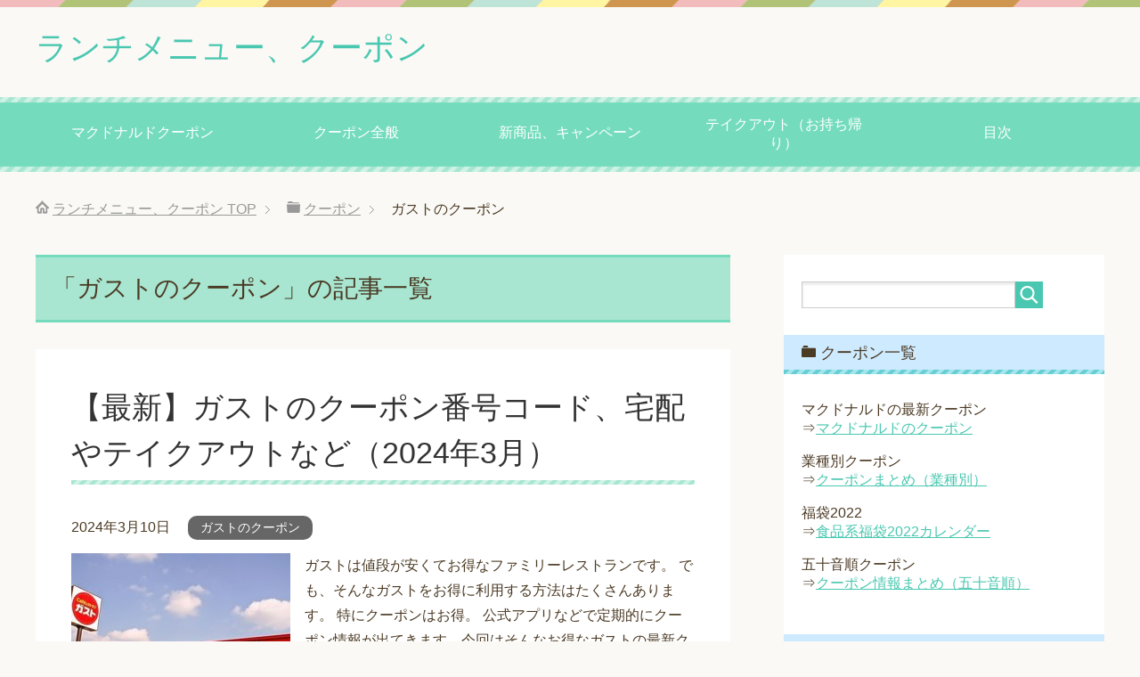

--- FILE ---
content_type: text/html; charset=UTF-8
request_url: https://menucoupon.net/category/coupon/gusto-coupon
body_size: 10180
content:
<!DOCTYPE html>
<html lang="ja" class="col2">
<head prefix="og: http://ogp.me/ns# fb: http://ogp.me/ns/fb#">

<link media="all" href="https://menucoupon.net/wp-content/cache/autoptimize/css/autoptimize_2858d998b94e3662ccc5184ed09575d2.css" rel="stylesheet" /><title>ガストのクーポン | ランチメニュー、クーポン</title>
<meta charset="UTF-8">
<meta http-equiv="X-UA-Compatible" content="IE=edge">
<meta name="viewport" content="width=device-width, initial-scale=1.0">
<meta name="keywords" content="ファミレス,ランチ,ガストのクーポン">
<meta name="description" content="「ガストのクーポン」の記事一覧">
<link rel="canonical" href="https://menucoupon.net/category/coupon/gusto-coupon" />

<!-- All In One SEO Pack 3.6.2ob_start_detected [-1,-1] -->
<script type="application/ld+json" class="aioseop-schema">{"@context":"https://schema.org","@graph":[{"@type":"Organization","@id":"https://menucoupon.net/#organization","url":"https://menucoupon.net/","name":"ランチメニュー、クーポン","sameAs":[]},{"@type":"WebSite","@id":"https://menucoupon.net/#website","url":"https://menucoupon.net/","name":"ランチメニュー、クーポン","publisher":{"@id":"https://menucoupon.net/#organization"}},{"@type":"CollectionPage","@id":"https://menucoupon.net/category/coupon/gusto-coupon#collectionpage","url":"https://menucoupon.net/category/coupon/gusto-coupon","inLanguage":"ja","name":"ガストのクーポン","isPartOf":{"@id":"https://menucoupon.net/#website"},"breadcrumb":{"@id":"https://menucoupon.net/category/coupon/gusto-coupon#breadcrumblist"}},{"@type":"BreadcrumbList","@id":"https://menucoupon.net/category/coupon/gusto-coupon#breadcrumblist","itemListElement":[{"@type":"ListItem","position":1,"item":{"@type":"WebPage","@id":"https://menucoupon.net/","url":"https://menucoupon.net/","name":"メニュー、クーポン"}},{"@type":"ListItem","position":2,"item":{"@type":"WebPage","@id":"https://menucoupon.net/category/coupon","url":"https://menucoupon.net/category/coupon","name":"クーポン"}},{"@type":"ListItem","position":3,"item":{"@type":"WebPage","@id":"https://menucoupon.net/category/coupon/gusto-coupon","url":"https://menucoupon.net/category/coupon/gusto-coupon","name":"ガストのクーポン"}}]}]}</script>
<link rel="canonical" href="https://menucoupon.net/category/coupon/gusto-coupon" />
<!-- All In One SEO Pack -->
<link rel='dns-prefetch' href='//www.googletagmanager.com' />
<link rel='dns-prefetch' href='//s.w.org' />
<link rel="alternate" type="application/rss+xml" title="ランチメニュー、クーポン &raquo; フィード" href="https://menucoupon.net/feed" />
<link rel="alternate" type="application/rss+xml" title="ランチメニュー、クーポン &raquo; コメントフィード" href="https://menucoupon.net/comments/feed" />
<link rel="alternate" type="application/rss+xml" title="ランチメニュー、クーポン &raquo; ガストのクーポン カテゴリーのフィード" href="https://menucoupon.net/category/coupon/gusto-coupon/feed" />
		<script type="text/javascript">
			window._wpemojiSettings = {"baseUrl":"https:\/\/s.w.org\/images\/core\/emoji\/12.0.0-1\/72x72\/","ext":".png","svgUrl":"https:\/\/s.w.org\/images\/core\/emoji\/12.0.0-1\/svg\/","svgExt":".svg","source":{"concatemoji":"https:\/\/menucoupon.net\/wp-includes\/js\/wp-emoji-release.min.js?ver=5.4.18"}};
			/*! This file is auto-generated */
			!function(e,a,t){var n,r,o,i=a.createElement("canvas"),p=i.getContext&&i.getContext("2d");function s(e,t){var a=String.fromCharCode;p.clearRect(0,0,i.width,i.height),p.fillText(a.apply(this,e),0,0);e=i.toDataURL();return p.clearRect(0,0,i.width,i.height),p.fillText(a.apply(this,t),0,0),e===i.toDataURL()}function c(e){var t=a.createElement("script");t.src=e,t.defer=t.type="text/javascript",a.getElementsByTagName("head")[0].appendChild(t)}for(o=Array("flag","emoji"),t.supports={everything:!0,everythingExceptFlag:!0},r=0;r<o.length;r++)t.supports[o[r]]=function(e){if(!p||!p.fillText)return!1;switch(p.textBaseline="top",p.font="600 32px Arial",e){case"flag":return s([127987,65039,8205,9895,65039],[127987,65039,8203,9895,65039])?!1:!s([55356,56826,55356,56819],[55356,56826,8203,55356,56819])&&!s([55356,57332,56128,56423,56128,56418,56128,56421,56128,56430,56128,56423,56128,56447],[55356,57332,8203,56128,56423,8203,56128,56418,8203,56128,56421,8203,56128,56430,8203,56128,56423,8203,56128,56447]);case"emoji":return!s([55357,56424,55356,57342,8205,55358,56605,8205,55357,56424,55356,57340],[55357,56424,55356,57342,8203,55358,56605,8203,55357,56424,55356,57340])}return!1}(o[r]),t.supports.everything=t.supports.everything&&t.supports[o[r]],"flag"!==o[r]&&(t.supports.everythingExceptFlag=t.supports.everythingExceptFlag&&t.supports[o[r]]);t.supports.everythingExceptFlag=t.supports.everythingExceptFlag&&!t.supports.flag,t.DOMReady=!1,t.readyCallback=function(){t.DOMReady=!0},t.supports.everything||(n=function(){t.readyCallback()},a.addEventListener?(a.addEventListener("DOMContentLoaded",n,!1),e.addEventListener("load",n,!1)):(e.attachEvent("onload",n),a.attachEvent("onreadystatechange",function(){"complete"===a.readyState&&t.readyCallback()})),(n=t.source||{}).concatemoji?c(n.concatemoji):n.wpemoji&&n.twemoji&&(c(n.twemoji),c(n.wpemoji)))}(window,document,window._wpemojiSettings);
		</script>
		<!-- menucoupon.net is managing ads with Advanced Ads – https://wpadvancedads.com/ --><!--noptimize--><script>
						advanced_ads_ready=function(){var fns=[],listener,doc=typeof document==="object"&&document,hack=doc&&doc.documentElement.doScroll,domContentLoaded="DOMContentLoaded",loaded=doc&&(hack?/^loaded|^c/:/^loaded|^i|^c/).test(doc.readyState);if(!loaded&&doc){listener=function(){doc.removeEventListener(domContentLoaded,listener);window.removeEventListener("load",listener);loaded=1;while(listener=fns.shift())listener()};doc.addEventListener(domContentLoaded,listener);window.addEventListener("load",listener)}return function(fn){loaded?setTimeout(fn,0):fns.push(fn)}}();
						</script>
		<!--/noptimize-->
	




<script type='text/javascript' src='https://menucoupon.net/wp-includes/js/jquery/jquery.js?ver=1.12.4-wp'></script>

<script type='text/javascript'>
/* <![CDATA[ */
var wpp_params = {"sampling_active":"0","sampling_rate":"100","ajax_url":"https:\/\/menucoupon.net\/wp-json\/wordpress-popular-posts\/v1\/popular-posts","ID":"","token":"ba4597846d","debug":""};
/* ]]> */
</script>

<script type='text/javascript' src='https://www.googletagmanager.com/gtag/js?id=UA-43299105-4' async></script>
<script type='text/javascript'>
window.dataLayer = window.dataLayer || [];function gtag(){dataLayer.push(arguments);}
gtag("js", new Date());
gtag("set", "developer_id.dZTNiMT", true);
gtag("config", "UA-43299105-4", {"anonymize_ip":true});
</script>
<link rel='https://api.w.org/' href='https://menucoupon.net/wp-json/' />
<link rel="EditURI" type="application/rsd+xml" title="RSD" href="https://menucoupon.net/xmlrpc.php?rsd" />
<link rel="wlwmanifest" type="application/wlwmanifest+xml" href="https://menucoupon.net/wp-includes/wlwmanifest.xml" /> 
<meta name="generator" content="WordPress 5.4.18" />
<meta name="generator" content="Site Kit by Google 1.30.0" /><script type="text/javascript">
<!--
/******************************************************************************
***   COPY PROTECTED BY http://chetangole.com/blog/wp-copyprotect/   version 3.1.0 ****
******************************************************************************/
function clickIE4(){
if (event.button==2){
return false;
}
}
function clickNS4(e){
if (document.layers||document.getElementById&&!document.all){
if (e.which==2||e.which==3){
return false;
}
}
}

if (document.layers){
document.captureEvents(Event.MOUSEDOWN);
document.onmousedown=clickNS4;
}
else if (document.all&&!document.getElementById){
document.onmousedown=clickIE4;
}

document.oncontextmenu=new Function("return false")
// --> 
</script>

<script type="text/javascript">
/******************************************************************************
***   COPY PROTECTED BY http://chetangole.com/blog/wp-copyprotect/   version 3.1.0 ****
******************************************************************************/
function disableSelection(target){
if (typeof target.onselectstart!="undefined") //For IE 
	target.onselectstart=function(){return false}
else if (typeof target.style.MozUserSelect!="undefined") //For Firefox
	target.style.MozUserSelect="none"
else //All other route (For Opera)
	target.onmousedown=function(){return false}
target.style.cursor = "default"
}
</script>

<!--OGP-->
<meta property="og:type" content="article" />
<meta property="og:url" content="https://menucoupon.net/category/coupon/gusto-coupon" />
<meta property="og:title" content="「ガストのクーポン」の記事一覧 | ランチメニュー、クーポン" />
<meta property="og:description" content="「ガストのクーポン」の記事一覧" />
<meta property="og:site_name" content="ランチメニュー、クーポン" />
<meta property="og:locale" content="ja_JP" />
<!--OGP-->

<!-- Twitter Cards -->
<meta name="twitter:card" content="summary" />
<meta name="twitter:site" content="@mcdonal003" />
<meta name="twitter:title" content="「ガストのクーポン」の記事一覧 | ランチメニュー、クーポン" />
<meta name="twitter:description" content="ガストのテイクアウト、宅配、店内飲食などに使える最新クーポン番号コードなどをまとめています。お得にガストを利用するためにぜひチェックしてください。" />
<!--Twitter Cards-->
<link rel="shortcut icon" type="image/x-icon" href="https://menucoupon.net/wp-content/themes/keni70_wp_pretty_green_201608060103/favicon.ico">
<link rel="apple-touch-icon" href="https://menucoupon.net/wp-content/themes/keni70_wp_pretty_green_201608060103/images/apple-touch-icon.png">
<link rel="apple-touch-icon-precomposed" href="https://menucoupon.net/wp-content/themes/keni70_wp_pretty_green_201608060103/images/apple-touch-icon.png">
<link rel="icon" href="https://menucoupon.net/wp-content/themes/keni70_wp_pretty_green_201608060103/images/apple-touch-icon.png">
<!--[if lt IE 9]><script src="https://menucoupon.net/wp-content/themes/keni70_wp_pretty_green_201608060103/js/html5.js"></script><![endif]-->

</head>
	<body data-rsssl=1 class="archive category category-gusto-coupon category-35">
	
	<div class="container">
		<header id="top" class="site-header ">	
		<div class="site-header-in">
			<div class="site-header-conts">
				<p class="site-title"><a href="https://menucoupon.net">ランチメニュー、クーポン</a></p>
			</div>
		</div>
		<!--▼グローバルナビ-->
		<nav class="global-nav">
			<div class="global-nav-in">
				<div class="global-nav-panel"><span class="btn-global-nav icon-gn-menu">メニュー</span></div>
				<ul id="menu">
				<li class="menu-item menu-item-type-post_type menu-item-object-post menu-item-13219"><a href="https://menucoupon.net/mcdonaldscoupon-number">マクドナルドクーポン</a></li>
<li class="menu-item menu-item-type-post_type menu-item-object-post menu-item-13482"><a href="https://menucoupon.net/coupon02">クーポン全般</a></li>
<li class="menu-item menu-item-type-post_type menu-item-object-post menu-item-has-children menu-item-13220"><a href="https://menucoupon.net/newmenu">新商品、キャンペーン</a>
<ul class="sub-menu">
	<li class="menu-item menu-item-type-post_type menu-item-object-post menu-item-17128"><a href="https://menucoupon.net/kfc28">28日とりの日</a></li>
	<li class="menu-item menu-item-type-post_type menu-item-object-post menu-item-17127"><a href="https://menucoupon.net/29day">肉の日</a></li>
	<li class="menu-item menu-item-type-post_type menu-item-object-post menu-item-17196"><a href="https://menucoupon.net/gyouzaday">餃子の日</a></li>
	<li class="menu-item menu-item-type-post_type menu-item-object-post menu-item-17197"><a href="https://menucoupon.net/22day">ショートケーキの日</a></li>
</ul>
</li>
<li class="menu-item menu-item-type-post_type menu-item-object-post menu-item-has-children menu-item-14357"><a href="https://menucoupon.net/taleout">テイクアウト（お持ち帰り）</a>
<ul class="sub-menu">
	<li class="menu-item menu-item-type-post_type menu-item-object-post menu-item-22020"><a href="https://menucoupon.net/satotakeout">和食さと</a></li>
	<li class="menu-item menu-item-type-post_type menu-item-object-post menu-item-22023"><a href="https://menucoupon.net/katuya-takeoutmenu">かつや</a></li>
</ul>
</li>
<li class="menu-item menu-item-type-post_type menu-item-object-page menu-item-13221"><a href="https://menucoupon.net/%e7%9b%ae%e6%ac%a1">目次</a></li>
				</ul>
			</div>
		</nav>
		<!--▲グローバルナビ-->
		</header>
<!--▲サイトヘッダー-->
<div class="main-body">
<div class="main-body-in">

<!--▼パン屑ナビ-->
<nav class="breadcrumbs">
<ol class="breadcrumbs-in" itemscope itemtype="http://schema.org/BreadcrumbList">
<li class="bcl-first" itemprop="itemListElement" itemscope itemtype="http://schema.org/ListItem">
	<a itemprop="item" href="https://menucoupon.net"><span itemprop="name">ランチメニュー、クーポン</span> TOP</a>
	<meta itemprop="position" content="1" />
</li>
<li itemprop="itemListElement" itemscope itemtype="http://schema.org/ListItem">
	<a itemprop="item" href="https://menucoupon.net/category/coupon"><span itemprop="name">クーポン</span></a>
	<meta itemprop="position" content="2" />
</li>
<li class="bcl-last">ガストのクーポン</li>
</ol>
</nav>
<!--▲パン屑ナビ-->

	<!--▼メインコンテンツ-->
	<main>
	<div class="main-conts">

		<h1 class="archive-title">「ガストのクーポン」の記事一覧</h1>


		
	<article id="post-10477" class="section-wrap">
		<div class="section-in">
		<header class="article-header">
			<h2 class="section-title"><a href="https://menucoupon.net/gusto-couponnew" title="【最新】ガストのクーポン番号コード、宅配やテイクアウトなど（2024年3月）">【最新】ガストのクーポン番号コード、宅配やテイクアウトなど（2024年3月）</a></h2>
			<p class="post-date"><time datetime="2024-03-10">2024年3月10日</time></p>
			<div class="post-cat">
<span class="cat cat035" style="background-color: #666;"><a href="https://menucoupon.net/category/coupon/gusto-coupon" style="color: #FFF;">ガストのクーポン</a></span>

</div>
		</header>
		<div class="article-body">
		<div class="eye-catch"><a href="https://menucoupon.net/gusto-couponnew" title="【最新】ガストのクーポン番号コード、宅配やテイクアウトなど（2024年3月）"><img width="246" height="200" src="https://menucoupon.net/wp-content/uploads/2016/08/8458514139c0c559d3d1097be9391cf8-246x200.jpg" class="attachment-post-thumbnail size-post-thumbnail wp-post-image" alt="ガスト店舗" /></a></div>
		<p>ガストは値段が安くてお得なファミリーレストランです。 でも、そんなガストをお得に利用する方法はたくさんあります。 特にクーポンはお得。 公式アプリなどで定期的にクーポン情報が出てきます。今回はそんなお得なガストの最新クー・・・</p>
		<p class="link-next"><a href="https://menucoupon.net/gusto-couponnew">続きを読む</a></p>
		</div>
		</div>
	</article>


	<article id="post-14188" class="section-wrap">
		<div class="section-in">
		<header class="article-header">
			<h2 class="section-title"><a href="https://menucoupon.net/gustoteikiken" title="ガストの定期券はクーポン併用可能？売り切れの可能性大">ガストの定期券はクーポン併用可能？売り切れの可能性大</a></h2>
			<p class="post-date"><time datetime="2018-08-27">2018年8月27日</time></p>
			<div class="post-cat">
<span class="cat cat035" style="background-color: #666;"><a href="https://menucoupon.net/category/coupon/gusto-coupon" style="color: #FFF;">ガストのクーポン</a></span>
<span class="cat cat010" style="background-color: #666;"><a href="https://menucoupon.net/category/lunch/gusto-lunch" style="color: #fff;">ガストのランチなど</a></span>

</div>
		</header>
		<div class="article-body">
		<div class="eye-catch"><a href="https://menucoupon.net/gustoteikiken" title="ガストの定期券はクーポン併用可能？売り切れの可能性大"><img width="246" height="200" src="https://menucoupon.net/wp-content/uploads/2018/08/a2ab087b5088fa8e767d6a59b0b2ad63-246x200.jpg" class="attachment-post-thumbnail size-post-thumbnail wp-post-image" alt="ガスト100円引き定期券2018年8月27日" /></a></div>
		<p>なんとガストからも定期券が発売されます。「はなまるうどんの天ぷら定期券」、「吉野家の80円引き定期券」、そして「ガストの100円引き定期券」とこれで3社目。 そして凄いのは3社共同ということ。どの定期券を購入しても他の2・・・</p>
		<p class="link-next"><a href="https://menucoupon.net/gustoteikiken">続きを読む</a></p>
		</div>
		</div>
	</article>


	<article id="post-5059" class="section-wrap">
		<div class="section-in">
		<header class="article-header">
			<h2 class="section-title"><a href="https://menucoupon.net/gusto-coupon" title="ガスト クーポン 無料でお得～アンケート、スマホアプリでドリンクバー無料も？～">ガスト クーポン 無料でお得～アンケート、スマホアプリでドリンクバー無料も？～</a></h2>
			<p class="post-date"><time datetime="2017-05-02">2017年5月2日</time></p>
			<div class="post-cat">
<span class="cat cat035" style="background-color: #666;"><a href="https://menucoupon.net/category/coupon/gusto-coupon" style="color: #FFF;">ガストのクーポン</a></span>

</div>
		</header>
		<div class="article-body">
		<div class="eye-catch"><a href="https://menucoupon.net/gusto-coupon" title="ガスト クーポン 無料でお得～アンケート、スマホアプリでドリンクバー無料も？～"><img width="246" height="200" src="https://menucoupon.net/wp-content/uploads/2016/08/8458514139c0c559d3d1097be9391cf8-246x200.jpg" class="attachment-post-thumbnail size-post-thumbnail wp-post-image" alt="ガスト店舗" /></a></div>
		<p>ガスト クーポンなどお得情報いろいろ ガストは値段が安くて嬉しいファミリーレストランです。更にはクーポンも充実していて嬉しい。 そのクーポンの種類も様々ですかいらーくグループ全体のクーポンが入手できるオトクーポン、ガスト・・・</p>
		<p class="link-next"><a href="https://menucoupon.net/gusto-coupon">続きを読む</a></p>
		</div>
		</div>
	</article>


	<article id="post-4654" class="section-wrap">
		<div class="section-in">
		<header class="article-header">
			<h2 class="section-title"><a href="https://menucoupon.net/steakgusto-coupon" title="ステーキガスト クーポン ドリンクバー無料、アプリ、印刷など～更にお得な裏技も～">ステーキガスト クーポン ドリンクバー無料、アプリ、印刷など～更にお得な裏技も～</a></h2>
			<p class="post-date"><time datetime="2017-03-28">2017年3月28日</time></p>
			<div class="post-cat">
<span class="cat cat035" style="background-color: #666;"><a href="https://menucoupon.net/category/coupon/gusto-coupon" style="color: #FFF;">ガストのクーポン</a></span>

</div>
		</header>
		<div class="article-body">
		<div class="eye-catch"><a href="https://menucoupon.net/steakgusto-coupon" title="ステーキガスト クーポン ドリンクバー無料、アプリ、印刷など～更にお得な裏技も～"><img width="246" height="200" src="https://menucoupon.net/wp-content/uploads/2017/03/7a965ac2b2505f22a8636a09ea99a0a9-246x200.jpg" class="attachment-post-thumbnail size-post-thumbnail wp-post-image" alt="ステーキガスト店舗" /></a></div>
		<p>ステーキガスト クーポン ドリンクバー無料など ステーキガストはメインメニューを注文すると食べ放題のサラダバーやランチバーがセットになるお得なレストランです。もちろん、その名の通りステーキがおいしく食べられます。 そのお・・・</p>
		<p class="link-next"><a href="https://menucoupon.net/steakgusto-coupon">続きを読む</a></p>
		</div>
		</div>
	</article>


	<article id="post-1650" class="section-wrap">
		<div class="section-in">
		<header class="article-header">
			<h2 class="section-title"><a href="https://menucoupon.net/gustocoupon-groupon" title="ガストを5%OFFにする方法～クーポン併用も可能～">ガストを5%OFFにする方法～クーポン併用も可能～</a></h2>
			<p class="post-date"><time datetime="2016-10-15">2016年10月15日</time></p>
			<div class="post-cat">
<span class="cat cat035" style="background-color: #666;"><a href="https://menucoupon.net/category/coupon/gusto-coupon" style="color: #FFF;">ガストのクーポン</a></span>

</div>
		</header>
		<div class="article-body">
		<div class="eye-catch"><a href="https://menucoupon.net/gustocoupon-groupon" title="ガストを5%OFFにする方法～クーポン併用も可能～"><img width="246" height="200" src="https://menucoupon.net/wp-content/uploads/2016/08/a0db5ed8c570142fc399c79ecb2f771b-246x200.jpg" class="attachment-post-thumbnail size-post-thumbnail wp-post-image" alt="ガスト 超あらびきハンバーグ　目玉焼き添え" /></a></div>
		<p>【ガストを5%OFFにする方法～クーポン併用も可能～】 チーズINハンバーグなどがおいしいガスト。 しかも値段も安い！ クーポンもいろいろ使えて更に安くなる。 そのクーポンで安くなったところから更に5%割引する方法を紹介・・・</p>
		<p class="link-next"><a href="https://menucoupon.net/gustocoupon-groupon">続きを読む</a></p>
		</div>
		</div>
	</article>


	</div><!--main-conts-->
	</main>
	<!--▲メインコンテンツ-->

	<!--▼サブコンテンツ-->
	<aside class="sub-conts sidebar">
		<section id="search-2" class="section-wrap widget-conts widget_search"><div class="section-in"><form method="get" id="searchform" action="https://menucoupon.net/">
	<div class="search-box">
		<input class="search" type="text" value="" name="s" id="s"><button id="searchsubmit" class="btn-search"><img alt="検索" width="32" height="20" src="https://menucoupon.net/wp-content/themes/keni70_wp_pretty_green_201608060103/images/icon/icon-btn-search.png"></button>
	</div>
</form></div></section><section id="text-5" class="section-wrap widget-conts widget_text"><div class="section-in"><h3 class="section-title">クーポン一覧</h3>			<div class="textwidget"><p>マクドナルドの最新クーポン<br />
⇒<a href="https://menucoupon.net/mcdonaldscoupon-number">マクドナルドのクーポン</a></p>
<p>業種別クーポン<br />
⇒<a href="https://menucoupon.net/coupon02">クーポンまとめ（業種別）</a></p>
<p>福袋2022<br />
⇒<a title="食品系の福袋2021カレンダー" href="https://menucoupon.net/hukubukurokal">食品系福袋2022カレンダー</a></p>
<p>五十音順クーポン<br />
⇒<a href="https://menucoupon.net/coupon03">クーポン情報まとめ（五十音順）</a></p>
</div>
		</div></section><section id="categories-2" class="section-wrap widget-conts widget_categories"><div class="section-in"><h3 class="section-title">カテゴリー</h3>		<ul>
				<li class="cat-item cat-item-49"><a href="https://menucoupon.net/category/lunch/%e3%81%8a%e5%bc%81%e5%bd%93%e5%b1%8b%e3%81%95%e3%82%93">お弁当屋さん</a>
</li>
	<li class="cat-item cat-item-20"><a href="https://menucoupon.net/category/lunch/kura-lunch" title="くら寿司のランチなどメニュー情報や感想などです。">くら寿司</a>
</li>
	<li class="cat-item cat-item-25"><a href="https://menucoupon.net/category/lunch/sukiya-lunch" title="すき家の新商品情報、メニュー価格カロリー情報、クーポン情報、感想などをまとめています。">すき家</a>
</li>
	<li class="cat-item cat-item-52"><a href="https://menucoupon.net/category/coupon/%e3%81%99%e3%81%8d%e5%ae%b6%e3%81%ae%e3%82%af%e3%83%bc%e3%83%9d%e3%83%b3">すき家のクーポン</a>
</li>
	<li class="cat-item cat-item-36"><a href="https://menucoupon.net/category/coupon/other-coupon">その他のお店のクーポン</a>
</li>
	<li class="cat-item cat-item-34"><a href="https://menucoupon.net/category/lunch/other">その他のランチなど</a>
</li>
	<li class="cat-item cat-item-31"><a href="https://menucoupon.net/category/lunch/nakau-lunch">なか卯</a>
</li>
	<li class="cat-item cat-item-44"><a href="https://menucoupon.net/category/lunch/hama-lunch">はま寿司</a>
</li>
	<li class="cat-item cat-item-35 current-cat"><a aria-current="page" href="https://menucoupon.net/category/coupon/gusto-coupon">ガストのクーポン</a>
</li>
	<li class="cat-item cat-item-10"><a href="https://menucoupon.net/category/lunch/gusto-lunch" title="ガストのランチやクーポンを中心に情報提供します。">ガストのランチなど</a>
</li>
	<li class="cat-item cat-item-12 current-cat-parent current-cat-ancestor"><a href="https://menucoupon.net/category/coupon" title="ファミレス、ファーストフード店のクーポン情報です。">クーポン</a>
</li>
	<li class="cat-item cat-item-33"><a href="https://menucoupon.net/category/coupon/kfc-coupon">ケンタッキーのクーポン</a>
</li>
	<li class="cat-item cat-item-6"><a href="https://menucoupon.net/category/lunch/kfc-lunch" title="ケンタッキーのランチやクーポンを中心に情報をまとめます。">ケンタッキーのランチなど</a>
</li>
	<li class="cat-item cat-item-15"><a href="https://menucoupon.net/category/lunch/cocos-lunch" title="ココスのランチメニューの価格、カロリーや感想など">ココスのランチなど</a>
</li>
	<li class="cat-item cat-item-23"><a href="https://menucoupon.net/category/lunch/komeda" title="コメダ珈琲店の新商品情報、メニュー価格カロリー情報、クーポン、感想などをまとめています。">コメダ珈琲店のランチなど</a>
</li>
	<li class="cat-item cat-item-17"><a href="https://menucoupon.net/category/lunch/saizeriya-lunch" title="サイゼリヤのランチメニューやその感想など。">サイゼリヤのランチなど</a>
</li>
	<li class="cat-item cat-item-13"><a href="https://menucoupon.net/category/lunch/joyfull-lunch" title="ジョイフルのランチメニューやその感想などをまとめます。">ジョイフルのランチなど</a>
</li>
	<li class="cat-item cat-item-40"><a href="https://menucoupon.net/category/lunch/sushiro-lunch">スシロー</a>
</li>
	<li class="cat-item cat-item-4"><a href="https://menucoupon.net/category/lunch/starbucks-lunch" title="スタバのランチなどを中心に情報をまとめます。">スタバのランチなど</a>
</li>
	<li class="cat-item cat-item-47"><a href="https://menucoupon.net/category/lunch/%e3%82%b9%e3%82%bf%e3%83%90%e3%81%ae%e6%96%b0%e4%bd%9c">スタバの新作</a>
</li>
	<li class="cat-item cat-item-55"><a href="https://menucoupon.net/category/%e3%83%86%e3%82%a4%e3%82%af%e3%82%a2%e3%82%a6%e3%83%88%ef%bc%88%e3%81%8a%e6%8c%81%e3%81%a1%e5%b8%b0%e3%82%8a%ef%bc%89">テイクアウト（お持ち帰り）</a>
</li>
	<li class="cat-item cat-item-41"><a href="https://menucoupon.net/category/lunch/pizza-lunch">ピザ</a>
</li>
	<li class="cat-item cat-item-2"><a href="https://menucoupon.net/category/lunch/mcdonalds-lunch" title="マクドナルド（マック）のランチ情報を中心に情報を提供します。">マクドナルド（マック）のランチなど</a>
</li>
	<li class="cat-item cat-item-7"><a href="https://menucoupon.net/category/coupon/mcdonalds-coupon" title="マクドナルドのクーポン情報を中心に情報をまとめます。">マックのクーポン</a>
</li>
	<li class="cat-item cat-item-3"><a href="https://menucoupon.net/category/lunch/mcdonalds-happyset" title="ランチにもなるマクドナルドのハッピーセット情報">マックのハッピーセット</a>
</li>
	<li class="cat-item cat-item-51"><a href="https://menucoupon.net/category/%e8%a3%8f%e3%83%a1%e3%83%8b%e3%83%a5%e3%83%bc/%e3%83%9e%e3%83%83%e3%82%af%e3%81%ae%e8%a3%8f%e3%83%a1%e3%83%8b%e3%83%a5%e3%83%bc">マックの裏メニュー</a>
</li>
	<li class="cat-item cat-item-37"><a href="https://menucoupon.net/category/lunch/misterdonut">ミスド</a>
</li>
	<li class="cat-item cat-item-21"><a href="https://menucoupon.net/category/morning" title="モーニングメニュー関連情報です。モーニングのメニュー価格やその感想など。">モーニング</a>
</li>
	<li class="cat-item cat-item-11"><a href="https://menucoupon.net/category/lunch" title="ランチメニュー情報中心">ランチ</a>
</li>
	<li class="cat-item cat-item-5"><a href="https://menucoupon.net/category/lunch/marugame-lunch">丸亀製麺</a>
</li>
	<li class="cat-item cat-item-18"><a href="https://menucoupon.net/category/coupon/marugame-coupon">丸亀製麺のクーポン</a>
</li>
	<li class="cat-item cat-item-56"><a href="https://menucoupon.net/category/%e4%ba%ba%e6%b0%97%e3%83%a1%e3%83%8b%e3%83%a5%e3%83%bc%e3%83%a9%e3%83%b3%e3%82%ad%e3%83%b3%e3%82%b0">人気メニューランキング</a>
</li>
	<li class="cat-item cat-item-27"><a href="https://menucoupon.net/category/lunch/yoshinoya">吉野家</a>
</li>
	<li class="cat-item cat-item-1"><a href="https://menucoupon.net/category/%e6%9c%aa%e5%88%86%e9%a1%9e">未分類</a>
</li>
	<li class="cat-item cat-item-42"><a href="https://menucoupon.net/category/%e7%94%9f%e6%b4%bb%e3%81%ae%e3%81%8a%e5%be%97%e6%83%85%e5%a0%b1%e3%81%84%e3%82%8d%e3%81%84%e3%82%8d">生活のお得情報いろいろ</a>
</li>
	<li class="cat-item cat-item-38"><a href="https://menucoupon.net/category/tabehodai" title="食べ放題（バイキング）の情報">食べ放題バイキング</a>
</li>
		</ul>
			</div></section><section id="recent-comments-2" class="section-wrap widget-conts widget_recent_comments"><div class="section-in"><h3 class="section-title">最近のコメント</h3><ul id="recentcomments"><li class="recentcomments"><a href="https://menucoupon.net/urgerking-morning#comment-69406">バーガーキングのモーニングメニュー価格一覧と時間など</a> に <span class="comment-author-link">小川</span> より</li><li class="recentcomments"><a href="https://menucoupon.net/yoshinoyasize#comment-68972">吉野家のサイズと量と価格比較一覧（超特盛、小盛りなどの違い）</a> に <span class="comment-author-link">へー</span> より</li><li class="recentcomments"><a href="https://menucoupon.net/komeda-lunchmenu#comment-67673">コメダ珈琲 ランチメニューの時間、カロリー、価格など～土日は？～</a> に <span class="comment-author-link">大石</span> より</li><li class="recentcomments"><a href="https://menucoupon.net/saizeriya-coupon#comment-67354">サイゼリヤのクーポン最新2024、無料アプリでドリンクバーが安い？</a> に <span class="comment-author-link">森下能幸</span> より</li><li class="recentcomments"><a href="https://menucoupon.net/mcdonaldscoupon-number#comment-67313">マクドナルド今週の見せるクーポン番号、コード一覧（2025年1月24日～1月30日）チョコパイシリーズ、エバンゲリオンバーガーなど</a> に <span class="comment-author-link">タミアキ</span> より</li></ul></div></section><section id="text-3" class="section-wrap widget-conts widget_text"><div class="section-in"><h3 class="section-title">人気ブログランキング</h3>			<div class="textwidget"><a href="http://blog.with2.net/link.php?1840276:1312" target="_blank" title="グルメ ブログランキングへ" rel="noopener noreferrer"><img src="https://blog.with2.net/img/banner/c/banner_1/br_c_1312_1.gif" width="110" height="31" border="0" /></a><br>
<br>
<a href="//gourmet.blogmura.com/ranking.html" target="_blank" rel="noopener noreferrer"><img src="//gourmet.blogmura.com/img/gourmet88_31.gif" width="88" height="31" border="0" alt="にほんブログ村 グルメブログへ" /></a><br /><a href="//gourmet.blogmura.com/ranking.html" target="_blank" rel="noopener noreferrer">にほんブログ村</a></div>
		</div></section>	</aside>
	<!--▲サブコンテンツ-->
	

</div>
</div>

<!--▼サイトフッター-->
<footer class="site-footer">
	<div class="site-footer-in">
	<div class="site-footer-conts">
	</div>
	</div>
	<div class="copyright">
		<p><small>Copyright (C) 2025 ランチメニュー、クーポン <span>All Rights Reserved.</span></small></p>
	</div>
</footer>
<!--▲サイトフッター-->


<!--▼ページトップ-->
<p class="page-top"><a href="#top"><img class="over" src="https://menucoupon.net/wp-content/themes/keni70_wp_pretty_green_201608060103/images/common/page-top_off.png" width="80" height="80" alt="ページの先頭へ"></a></p>
<!--▲ページトップ-->

</div><!--container-->

<script type="text/javascript">
disableSelection(document.body)
</script>
<!-- AdSense Manager v4.0.3 (0.187 seconds.) -->        <script type="text/javascript">
            (function(){
                document.addEventListener('DOMContentLoaded', function(){
                    let wpp_widgets = document.querySelectorAll('.popular-posts-sr');

                    if ( wpp_widgets ) {
                        for (let i = 0; i < wpp_widgets.length; i++) {
                            let wpp_widget = wpp_widgets[i];
                            WordPressPopularPosts.theme(wpp_widget);
                        }
                    }
                });
            })();
        </script>
                <script>
            var WPPImageObserver = null;

            function wpp_load_img(img) {
                if ( ! 'imgSrc' in img.dataset || ! img.dataset.imgSrc )
                    return;

                img.src = img.dataset.imgSrc;

                if ( 'imgSrcset' in img.dataset ) {
                    img.srcset = img.dataset.imgSrcset;
                    img.removeAttribute('data-img-srcset');
                }

                img.classList.remove('wpp-lazyload');
                img.removeAttribute('data-img-src');
                img.classList.add('wpp-lazyloaded');
            }

            function wpp_observe_imgs(){
                let wpp_images = document.querySelectorAll('img.wpp-lazyload'),
                    wpp_widgets = document.querySelectorAll('.popular-posts-sr');

                if ( wpp_images.length || wpp_widgets.length ) {
                    if ( 'IntersectionObserver' in window ) {
                        WPPImageObserver = new IntersectionObserver(function(entries, observer) {
                            entries.forEach(function(entry) {
                                if (entry.isIntersecting) {
                                    let img = entry.target;
                                    wpp_load_img(img);
                                    WPPImageObserver.unobserve(img);
                                }
                            });
                        });

                        if ( wpp_images.length ) {
                            wpp_images.forEach(function(image) {
                                WPPImageObserver.observe(image);
                            });
                        }

                        if ( wpp_widgets.length ) {
                            for (var i = 0; i < wpp_widgets.length; i++) {
                                let wpp_widget_images = wpp_widgets[i].querySelectorAll('img.wpp-lazyload');

                                if ( ! wpp_widget_images.length && wpp_widgets[i].shadowRoot ) {
                                    wpp_widget_images = wpp_widgets[i].shadowRoot.querySelectorAll('img.wpp-lazyload');
                                }

                                if ( wpp_widget_images.length ) {
                                    wpp_widget_images.forEach(function(image) {
                                        WPPImageObserver.observe(image);
                                    });
                                }
                            }
                        }
                    } /** Fallback for older browsers */
                    else {
                        if ( wpp_images.length ) {
                            for (var i = 0; i < wpp_images.length; i++) {
                                wpp_load_img(wpp_images[i]);
                                wpp_images[i].classList.remove('wpp-lazyloaded');
                            }
                        }

                        if ( wpp_widgets.length ) {
                            for (var j = 0; j < wpp_widgets.length; j++) {
                                let wpp_widget = wpp_widgets[j],
                                    wpp_widget_images = wpp_widget.querySelectorAll('img.wpp-lazyload');

                                if ( ! wpp_widget_images.length && wpp_widget.shadowRoot ) {
                                    wpp_widget_images = wpp_widget.shadowRoot.querySelectorAll('img.wpp-lazyload');
                                }

                                if ( wpp_widget_images.length ) {
                                    for (var k = 0; k < wpp_widget_images.length; k++) {
                                        wpp_load_img(wpp_widget_images[k]);
                                        wpp_widget_images[k].classList.remove('wpp-lazyloaded');
                                    }
                                }
                            }
                        }
                    }
                }
            }

            document.addEventListener('DOMContentLoaded', function() {
                wpp_observe_imgs();

                // When an ajaxified WPP widget loads,
                // Lazy load its images
                document.addEventListener('wpp-onload', function(){
                    wpp_observe_imgs();
                });
            });
        </script>
        <script type='text/javascript'>
/* <![CDATA[ */
var tocplus = {"visibility_show":"\u8868\u793a","visibility_hide":"\u975e\u8868\u793a","visibility_hide_by_default":"1","width":"Auto"};
/* ]]> */
</script>




	

<script defer src="https://menucoupon.net/wp-content/cache/autoptimize/js/autoptimize_d267cd87810df6b824827063f3187754.js"></script></body>
</html>

--- FILE ---
content_type: text/css
request_url: https://menucoupon.net/wp-content/cache/autoptimize/css/autoptimize_2858d998b94e3662ccc5184ed09575d2.css
body_size: 24729
content:
img.wp-smiley,img.emoji{display:inline !important;border:none !important;box-shadow:none !important;height:1em !important;width:1em !important;margin:0 .07em !important;vertical-align:-.1em !important;background:0 0 !important;padding:0 !important}
.wp-block-audio figcaption{margin-top:.5em;margin-bottom:1em}.wp-block-audio audio{width:100%;min-width:300px}.wp-block-button{color:#fff}.wp-block-button.aligncenter{text-align:center}.wp-block-button.alignright{text-align:right}.wp-block-button__link{background-color:#32373c;border:none;border-radius:28px;box-shadow:none;color:inherit;cursor:pointer;display:inline-block;font-size:18px;margin:0;padding:12px 24px;text-align:center;text-decoration:none;overflow-wrap:break-word}.wp-block-button__link:active,.wp-block-button__link:focus,.wp-block-button__link:hover,.wp-block-button__link:visited{color:inherit}.wp-gs .wp-block-button__link:not(.has-background){background-color:var(--wp-block-core-button--color--background,var(--wp-color--primary,#32373c))}.is-style-squared .wp-block-button__link{border-radius:0}.no-border-radius.wp-block-button__link{border-radius:0!important}.is-style-outline{color:#32373c}.is-style-outline .wp-block-button__link{background-color:transparent;border:2px solid}.wp-block-buttons .wp-block-button{display:inline-block;margin-right:8px;margin-bottom:8px}.wp-block-buttons.alignright .wp-block-button{margin-right:none;margin-left:8px}.wp-block-buttons.aligncenter,.wp-block-calendar{text-align:center}.wp-block-calendar tbody td,.wp-block-calendar th{padding:4px;border:1px solid #e2e4e7}.wp-block-calendar tfoot td{border:none}.wp-block-calendar table{width:100%;border-collapse:collapse;font-family:-apple-system,BlinkMacSystemFont,Segoe UI,Roboto,Oxygen-Sans,Ubuntu,Cantarell,Helvetica Neue,sans-serif}.wp-block-calendar table th{font-weight:400;background:#edeff0}.wp-block-calendar a{text-decoration:underline}.wp-block-calendar tfoot a{color:#00739c}.wp-block-calendar table caption,.wp-block-calendar table tbody{color:#40464d}.wp-block-categories.alignleft{margin-right:2em}.wp-block-categories.alignright{margin-left:2em}.wp-block-columns{display:flex;margin-bottom:28px;flex-wrap:wrap}@media (min-width:782px){.wp-block-columns{flex-wrap:nowrap}}.wp-block-columns.has-background{padding:20px 30px}.wp-block-column{flex-grow:1;min-width:0;word-break:break-word;overflow-wrap:break-word}@media (max-width:599px){.wp-block-column{flex-basis:100%!important}}@media (min-width:600px) and (max-width:781px){.wp-block-column{flex-basis:calc(50% - 16px)!important;flex-grow:0}.wp-block-column:nth-child(2n){margin-left:32px}}@media (min-width:782px){.wp-block-column{flex-basis:0;flex-grow:1}.wp-block-column[style]{flex-grow:0}.wp-block-column:not(:first-child){margin-left:32px}}.wp-block-columns.are-vertically-aligned-top{align-items:flex-start}.wp-block-columns.are-vertically-aligned-center{align-items:center}.wp-block-columns.are-vertically-aligned-bottom{align-items:flex-end}.wp-block-column.is-vertically-aligned-top{align-self:flex-start}.wp-block-column.is-vertically-aligned-center{-ms-grid-row-align:center;align-self:center}.wp-block-column.is-vertically-aligned-bottom{align-self:flex-end}.wp-block-column.is-vertically-aligned-bottom,.wp-block-column.is-vertically-aligned-center,.wp-block-column.is-vertically-aligned-top{width:100%}.wp-block-cover,.wp-block-cover-image{position:relative;background-color:#000;background-size:cover;background-position:50%;min-height:430px;height:100%;width:100%;display:flex;justify-content:center;align-items:center;overflow:hidden}.wp-block-cover-image.has-parallax,.wp-block-cover.has-parallax{background-attachment:fixed}@supports (-webkit-overflow-scrolling:touch){.wp-block-cover-image.has-parallax,.wp-block-cover.has-parallax{background-attachment:scroll}}@media (prefers-reduced-motion:reduce){.wp-block-cover-image.has-parallax,.wp-block-cover.has-parallax{background-attachment:scroll}}.wp-block-cover-image.has-background-dim:before,.wp-block-cover.has-background-dim:before{content:"";background-color:inherit}.wp-block-cover-image.has-background-dim:not(.has-background-gradient):before,.wp-block-cover-image .wp-block-cover__gradient-background,.wp-block-cover.has-background-dim:not(.has-background-gradient):before,.wp-block-cover .wp-block-cover__gradient-background{position:absolute;top:0;left:0;bottom:0;right:0;z-index:1}.wp-block-cover-image.has-background-dim:not(.has-background-gradient):before,.wp-block-cover-image .wp-block-cover__gradient-background,.wp-block-cover.has-background-dim:not(.has-background-gradient):before,.wp-block-cover .wp-block-cover__gradient-background{opacity:.5}.wp-block-cover-image.has-background-dim.has-background-dim-10:not(.has-background-gradient):before,.wp-block-cover.has-background-dim.has-background-dim-10:not(.has-background-gradient):before{opacity:.1}.wp-block-cover-image.has-background-dim.has-background-dim-10 .wp-block-cover__gradient-background,.wp-block-cover.has-background-dim.has-background-dim-10 .wp-block-cover__gradient-background{opacity:.1}.wp-block-cover-image.has-background-dim.has-background-dim-20:not(.has-background-gradient):before,.wp-block-cover.has-background-dim.has-background-dim-20:not(.has-background-gradient):before{opacity:.2}.wp-block-cover-image.has-background-dim.has-background-dim-20 .wp-block-cover__gradient-background,.wp-block-cover.has-background-dim.has-background-dim-20 .wp-block-cover__gradient-background{opacity:.2}.wp-block-cover-image.has-background-dim.has-background-dim-30:not(.has-background-gradient):before,.wp-block-cover.has-background-dim.has-background-dim-30:not(.has-background-gradient):before{opacity:.3}.wp-block-cover-image.has-background-dim.has-background-dim-30 .wp-block-cover__gradient-background,.wp-block-cover.has-background-dim.has-background-dim-30 .wp-block-cover__gradient-background{opacity:.3}.wp-block-cover-image.has-background-dim.has-background-dim-40:not(.has-background-gradient):before,.wp-block-cover.has-background-dim.has-background-dim-40:not(.has-background-gradient):before{opacity:.4}.wp-block-cover-image.has-background-dim.has-background-dim-40 .wp-block-cover__gradient-background,.wp-block-cover.has-background-dim.has-background-dim-40 .wp-block-cover__gradient-background{opacity:.4}.wp-block-cover-image.has-background-dim.has-background-dim-50:not(.has-background-gradient):before,.wp-block-cover.has-background-dim.has-background-dim-50:not(.has-background-gradient):before{opacity:.5}.wp-block-cover-image.has-background-dim.has-background-dim-50 .wp-block-cover__gradient-background,.wp-block-cover.has-background-dim.has-background-dim-50 .wp-block-cover__gradient-background{opacity:.5}.wp-block-cover-image.has-background-dim.has-background-dim-60:not(.has-background-gradient):before,.wp-block-cover.has-background-dim.has-background-dim-60:not(.has-background-gradient):before{opacity:.6}.wp-block-cover-image.has-background-dim.has-background-dim-60 .wp-block-cover__gradient-background,.wp-block-cover.has-background-dim.has-background-dim-60 .wp-block-cover__gradient-background{opacity:.6}.wp-block-cover-image.has-background-dim.has-background-dim-70:not(.has-background-gradient):before,.wp-block-cover.has-background-dim.has-background-dim-70:not(.has-background-gradient):before{opacity:.7}.wp-block-cover-image.has-background-dim.has-background-dim-70 .wp-block-cover__gradient-background,.wp-block-cover.has-background-dim.has-background-dim-70 .wp-block-cover__gradient-background{opacity:.7}.wp-block-cover-image.has-background-dim.has-background-dim-80:not(.has-background-gradient):before,.wp-block-cover.has-background-dim.has-background-dim-80:not(.has-background-gradient):before{opacity:.8}.wp-block-cover-image.has-background-dim.has-background-dim-80 .wp-block-cover__gradient-background,.wp-block-cover.has-background-dim.has-background-dim-80 .wp-block-cover__gradient-background{opacity:.8}.wp-block-cover-image.has-background-dim.has-background-dim-90:not(.has-background-gradient):before,.wp-block-cover.has-background-dim.has-background-dim-90:not(.has-background-gradient):before{opacity:.9}.wp-block-cover-image.has-background-dim.has-background-dim-90 .wp-block-cover__gradient-background,.wp-block-cover.has-background-dim.has-background-dim-90 .wp-block-cover__gradient-background{opacity:.9}.wp-block-cover-image.has-background-dim.has-background-dim-100:not(.has-background-gradient):before,.wp-block-cover.has-background-dim.has-background-dim-100:not(.has-background-gradient):before{opacity:1}.wp-block-cover-image.has-background-dim.has-background-dim-100 .wp-block-cover__gradient-background,.wp-block-cover.has-background-dim.has-background-dim-100 .wp-block-cover__gradient-background{opacity:1}.wp-block-cover-image.alignleft,.wp-block-cover-image.alignright,.wp-block-cover.alignleft,.wp-block-cover.alignright{max-width:290px;width:100%}.wp-block-cover-image:after,.wp-block-cover:after{display:block;content:"";font-size:0;min-height:inherit}@supports ((position:-webkit-sticky) or (position:sticky)){.wp-block-cover-image:after,.wp-block-cover:after{content:none}}.wp-block-cover-image.aligncenter,.wp-block-cover-image.alignleft,.wp-block-cover-image.alignright,.wp-block-cover.aligncenter,.wp-block-cover.alignleft,.wp-block-cover.alignright{display:flex}.wp-block-cover-image .wp-block-cover__inner-container,.wp-block-cover .wp-block-cover__inner-container{width:calc(100% - 70px);z-index:1;color:#f8f9f9}.wp-block-cover-image .wp-block-subhead:not(.has-text-color),.wp-block-cover-image h1:not(.has-text-color),.wp-block-cover-image h2:not(.has-text-color),.wp-block-cover-image h3:not(.has-text-color),.wp-block-cover-image h4:not(.has-text-color),.wp-block-cover-image h5:not(.has-text-color),.wp-block-cover-image h6:not(.has-text-color),.wp-block-cover-image p:not(.has-text-color),.wp-block-cover .wp-block-subhead:not(.has-text-color),.wp-block-cover h1:not(.has-text-color),.wp-block-cover h2:not(.has-text-color),.wp-block-cover h3:not(.has-text-color),.wp-block-cover h4:not(.has-text-color),.wp-block-cover h5:not(.has-text-color),.wp-block-cover h6:not(.has-text-color),.wp-block-cover p:not(.has-text-color){color:inherit}.wp-block-cover__video-background{position:absolute;top:50%;left:50%;transform:translateX(-50%) translateY(-50%);width:100%;height:100%;z-index:0;object-fit:cover}.wp-block-cover-image-text,.wp-block-cover-text,section.wp-block-cover-image h2{color:#fff}.wp-block-cover-image-text a,.wp-block-cover-image-text a:active,.wp-block-cover-image-text a:focus,.wp-block-cover-image-text a:hover,.wp-block-cover-text a,.wp-block-cover-text a:active,.wp-block-cover-text a:focus,.wp-block-cover-text a:hover,section.wp-block-cover-image h2 a,section.wp-block-cover-image h2 a:active,section.wp-block-cover-image h2 a:focus,section.wp-block-cover-image h2 a:hover{color:#fff}.wp-block-cover-image .wp-block-cover.has-left-content{justify-content:flex-start}.wp-block-cover-image .wp-block-cover.has-right-content{justify-content:flex-end}.wp-block-cover-image.has-left-content .wp-block-cover-image-text,.wp-block-cover.has-left-content .wp-block-cover-text,section.wp-block-cover-image.has-left-content>h2{margin-left:0;text-align:left}.wp-block-cover-image.has-right-content .wp-block-cover-image-text,.wp-block-cover.has-right-content .wp-block-cover-text,section.wp-block-cover-image.has-right-content>h2{margin-right:0;text-align:right}.wp-block-cover-image .wp-block-cover-image-text,.wp-block-cover .wp-block-cover-text,section.wp-block-cover-image>h2{font-size:2em;line-height:1.25;z-index:1;margin-bottom:0;max-width:580px;padding:14px;text-align:center}.block-editor-block-list__block[data-type="core/embed"][data-align=left],.block-editor-block-list__block[data-type="core/embed"][data-align=right],.wp-block-embed.alignleft,.wp-block-embed.alignright{max-width:360px;width:100%}.wp-block-embed{margin-bottom:1em}.wp-block-embed figcaption{margin-top:.5em;margin-bottom:1em}.wp-embed-responsive .wp-block-embed.wp-embed-aspect-1-1 .wp-block-embed__wrapper,.wp-embed-responsive .wp-block-embed.wp-embed-aspect-1-2 .wp-block-embed__wrapper,.wp-embed-responsive .wp-block-embed.wp-embed-aspect-4-3 .wp-block-embed__wrapper,.wp-embed-responsive .wp-block-embed.wp-embed-aspect-9-16 .wp-block-embed__wrapper,.wp-embed-responsive .wp-block-embed.wp-embed-aspect-16-9 .wp-block-embed__wrapper,.wp-embed-responsive .wp-block-embed.wp-embed-aspect-18-9 .wp-block-embed__wrapper,.wp-embed-responsive .wp-block-embed.wp-embed-aspect-21-9 .wp-block-embed__wrapper{position:relative}.wp-embed-responsive .wp-block-embed.wp-embed-aspect-1-1 .wp-block-embed__wrapper:before,.wp-embed-responsive .wp-block-embed.wp-embed-aspect-1-2 .wp-block-embed__wrapper:before,.wp-embed-responsive .wp-block-embed.wp-embed-aspect-4-3 .wp-block-embed__wrapper:before,.wp-embed-responsive .wp-block-embed.wp-embed-aspect-9-16 .wp-block-embed__wrapper:before,.wp-embed-responsive .wp-block-embed.wp-embed-aspect-16-9 .wp-block-embed__wrapper:before,.wp-embed-responsive .wp-block-embed.wp-embed-aspect-18-9 .wp-block-embed__wrapper:before,.wp-embed-responsive .wp-block-embed.wp-embed-aspect-21-9 .wp-block-embed__wrapper:before{content:"";display:block;padding-top:50%}.wp-embed-responsive .wp-block-embed.wp-embed-aspect-1-1 .wp-block-embed__wrapper iframe,.wp-embed-responsive .wp-block-embed.wp-embed-aspect-1-2 .wp-block-embed__wrapper iframe,.wp-embed-responsive .wp-block-embed.wp-embed-aspect-4-3 .wp-block-embed__wrapper iframe,.wp-embed-responsive .wp-block-embed.wp-embed-aspect-9-16 .wp-block-embed__wrapper iframe,.wp-embed-responsive .wp-block-embed.wp-embed-aspect-16-9 .wp-block-embed__wrapper iframe,.wp-embed-responsive .wp-block-embed.wp-embed-aspect-18-9 .wp-block-embed__wrapper iframe,.wp-embed-responsive .wp-block-embed.wp-embed-aspect-21-9 .wp-block-embed__wrapper iframe{position:absolute;top:0;right:0;bottom:0;left:0;width:100%;height:100%}.wp-embed-responsive .wp-block-embed.wp-embed-aspect-21-9 .wp-block-embed__wrapper:before{padding-top:42.85%}.wp-embed-responsive .wp-block-embed.wp-embed-aspect-18-9 .wp-block-embed__wrapper:before{padding-top:50%}.wp-embed-responsive .wp-block-embed.wp-embed-aspect-16-9 .wp-block-embed__wrapper:before{padding-top:56.25%}.wp-embed-responsive .wp-block-embed.wp-embed-aspect-4-3 .wp-block-embed__wrapper:before{padding-top:75%}.wp-embed-responsive .wp-block-embed.wp-embed-aspect-1-1 .wp-block-embed__wrapper:before{padding-top:100%}.wp-embed-responsive .wp-block-embed.wp-embed-aspect-9-16 .wp-block-embed__wrapper:before{padding-top:177.78%}.wp-embed-responsive .wp-block-embed.wp-embed-aspect-1-2 .wp-block-embed__wrapper:before{padding-top:200%}.wp-block-file{margin-bottom:1.5em}.wp-block-file.aligncenter{text-align:center}.wp-block-file.alignright{text-align:right}.wp-block-file .wp-block-file__button{background:#32373c;border-radius:2em;color:#fff;font-size:13px;padding:.5em 1em}.wp-block-file a.wp-block-file__button{text-decoration:none}.wp-block-file a.wp-block-file__button:active,.wp-block-file a.wp-block-file__button:focus,.wp-block-file a.wp-block-file__button:hover,.wp-block-file a.wp-block-file__button:visited{box-shadow:none;color:#fff;opacity:.85;text-decoration:none}.wp-block-file *+.wp-block-file__button{margin-left:.75em}.blocks-gallery-grid,.wp-block-gallery{display:flex;flex-wrap:wrap;list-style-type:none;padding:0;margin:0}.blocks-gallery-grid .blocks-gallery-image,.blocks-gallery-grid .blocks-gallery-item,.wp-block-gallery .blocks-gallery-image,.wp-block-gallery .blocks-gallery-item{margin:0 16px 16px 0;display:flex;flex-grow:1;flex-direction:column;justify-content:center;position:relative}.blocks-gallery-grid .blocks-gallery-image figure,.blocks-gallery-grid .blocks-gallery-item figure,.wp-block-gallery .blocks-gallery-image figure,.wp-block-gallery .blocks-gallery-item figure{margin:0;height:100%}@supports ((position:-webkit-sticky) or (position:sticky)){.blocks-gallery-grid .blocks-gallery-image figure,.blocks-gallery-grid .blocks-gallery-item figure,.wp-block-gallery .blocks-gallery-image figure,.wp-block-gallery .blocks-gallery-item figure{display:flex;align-items:flex-end;justify-content:flex-start}}.blocks-gallery-grid .blocks-gallery-image img,.blocks-gallery-grid .blocks-gallery-item img,.wp-block-gallery .blocks-gallery-image img,.wp-block-gallery .blocks-gallery-item img{display:block;max-width:100%;height:auto;width:100%}@supports ((position:-webkit-sticky) or (position:sticky)){.blocks-gallery-grid .blocks-gallery-image img,.blocks-gallery-grid .blocks-gallery-item img,.wp-block-gallery .blocks-gallery-image img,.wp-block-gallery .blocks-gallery-item img{width:auto}}.blocks-gallery-grid .blocks-gallery-image figcaption,.blocks-gallery-grid .blocks-gallery-item figcaption,.wp-block-gallery .blocks-gallery-image figcaption,.wp-block-gallery .blocks-gallery-item figcaption{position:absolute;bottom:0;width:100%;max-height:100%;overflow:auto;padding:40px 10px 9px;color:#fff;text-align:center;font-size:13px;background:linear-gradient(0deg,rgba(0,0,0,.7),rgba(0,0,0,.3) 70%,transparent)}.blocks-gallery-grid .blocks-gallery-image figcaption img,.blocks-gallery-grid .blocks-gallery-item figcaption img,.wp-block-gallery .blocks-gallery-image figcaption img,.wp-block-gallery .blocks-gallery-item figcaption img{display:inline}.blocks-gallery-grid.is-cropped .blocks-gallery-image a,.blocks-gallery-grid.is-cropped .blocks-gallery-image img,.blocks-gallery-grid.is-cropped .blocks-gallery-item a,.blocks-gallery-grid.is-cropped .blocks-gallery-item img,.wp-block-gallery.is-cropped .blocks-gallery-image a,.wp-block-gallery.is-cropped .blocks-gallery-image img,.wp-block-gallery.is-cropped .blocks-gallery-item a,.wp-block-gallery.is-cropped .blocks-gallery-item img{width:100%}@supports ((position:-webkit-sticky) or (position:sticky)){.blocks-gallery-grid.is-cropped .blocks-gallery-image a,.blocks-gallery-grid.is-cropped .blocks-gallery-image img,.blocks-gallery-grid.is-cropped .blocks-gallery-item a,.blocks-gallery-grid.is-cropped .blocks-gallery-item img,.wp-block-gallery.is-cropped .blocks-gallery-image a,.wp-block-gallery.is-cropped .blocks-gallery-image img,.wp-block-gallery.is-cropped .blocks-gallery-item a,.wp-block-gallery.is-cropped .blocks-gallery-item img{height:100%;flex:1;object-fit:cover}}.blocks-gallery-grid .blocks-gallery-image,.blocks-gallery-grid .blocks-gallery-item,.wp-block-gallery .blocks-gallery-image,.wp-block-gallery .blocks-gallery-item{width:calc((100% - 16px)/2)}.blocks-gallery-grid .blocks-gallery-image:nth-of-type(2n),.blocks-gallery-grid .blocks-gallery-item:nth-of-type(2n),.wp-block-gallery .blocks-gallery-image:nth-of-type(2n),.wp-block-gallery .blocks-gallery-item:nth-of-type(2n){margin-right:0}.blocks-gallery-grid.columns-1 .blocks-gallery-image,.blocks-gallery-grid.columns-1 .blocks-gallery-item,.wp-block-gallery.columns-1 .blocks-gallery-image,.wp-block-gallery.columns-1 .blocks-gallery-item{width:100%;margin-right:0}@media (min-width:600px){.blocks-gallery-grid.columns-3 .blocks-gallery-image,.blocks-gallery-grid.columns-3 .blocks-gallery-item,.wp-block-gallery.columns-3 .blocks-gallery-image,.wp-block-gallery.columns-3 .blocks-gallery-item{width:calc((100% - 32px)/3);margin-right:16px}@supports (-ms-ime-align:auto){.blocks-gallery-grid.columns-3 .blocks-gallery-image,.blocks-gallery-grid.columns-3 .blocks-gallery-item,.wp-block-gallery.columns-3 .blocks-gallery-image,.wp-block-gallery.columns-3 .blocks-gallery-item{width:calc((100% - 32px)/3 - 1px)}}.blocks-gallery-grid.columns-4 .blocks-gallery-image,.blocks-gallery-grid.columns-4 .blocks-gallery-item,.wp-block-gallery.columns-4 .blocks-gallery-image,.wp-block-gallery.columns-4 .blocks-gallery-item{width:calc((100% - 48px)/4);margin-right:16px}@supports (-ms-ime-align:auto){.blocks-gallery-grid.columns-4 .blocks-gallery-image,.blocks-gallery-grid.columns-4 .blocks-gallery-item,.wp-block-gallery.columns-4 .blocks-gallery-image,.wp-block-gallery.columns-4 .blocks-gallery-item{width:calc((100% - 48px)/4 - 1px)}}.blocks-gallery-grid.columns-5 .blocks-gallery-image,.blocks-gallery-grid.columns-5 .blocks-gallery-item,.wp-block-gallery.columns-5 .blocks-gallery-image,.wp-block-gallery.columns-5 .blocks-gallery-item{width:calc((100% - 64px)/5);margin-right:16px}@supports (-ms-ime-align:auto){.blocks-gallery-grid.columns-5 .blocks-gallery-image,.blocks-gallery-grid.columns-5 .blocks-gallery-item,.wp-block-gallery.columns-5 .blocks-gallery-image,.wp-block-gallery.columns-5 .blocks-gallery-item{width:calc((100% - 64px)/5 - 1px)}}.blocks-gallery-grid.columns-6 .blocks-gallery-image,.blocks-gallery-grid.columns-6 .blocks-gallery-item,.wp-block-gallery.columns-6 .blocks-gallery-image,.wp-block-gallery.columns-6 .blocks-gallery-item{width:calc((100% - 80px)/6);margin-right:16px}@supports (-ms-ime-align:auto){.blocks-gallery-grid.columns-6 .blocks-gallery-image,.blocks-gallery-grid.columns-6 .blocks-gallery-item,.wp-block-gallery.columns-6 .blocks-gallery-image,.wp-block-gallery.columns-6 .blocks-gallery-item{width:calc((100% - 80px)/6 - 1px)}}.blocks-gallery-grid.columns-7 .blocks-gallery-image,.blocks-gallery-grid.columns-7 .blocks-gallery-item,.wp-block-gallery.columns-7 .blocks-gallery-image,.wp-block-gallery.columns-7 .blocks-gallery-item{width:calc((100% - 96px)/7);margin-right:16px}@supports (-ms-ime-align:auto){.blocks-gallery-grid.columns-7 .blocks-gallery-image,.blocks-gallery-grid.columns-7 .blocks-gallery-item,.wp-block-gallery.columns-7 .blocks-gallery-image,.wp-block-gallery.columns-7 .blocks-gallery-item{width:calc((100% - 96px)/7 - 1px)}}.blocks-gallery-grid.columns-8 .blocks-gallery-image,.blocks-gallery-grid.columns-8 .blocks-gallery-item,.wp-block-gallery.columns-8 .blocks-gallery-image,.wp-block-gallery.columns-8 .blocks-gallery-item{width:calc((100% - 112px)/8);margin-right:16px}@supports (-ms-ime-align:auto){.blocks-gallery-grid.columns-8 .blocks-gallery-image,.blocks-gallery-grid.columns-8 .blocks-gallery-item,.wp-block-gallery.columns-8 .blocks-gallery-image,.wp-block-gallery.columns-8 .blocks-gallery-item{width:calc((100% - 112px)/8 - 1px)}}.blocks-gallery-grid.columns-1 .blocks-gallery-image:nth-of-type(1n),.blocks-gallery-grid.columns-1 .blocks-gallery-item:nth-of-type(1n),.wp-block-gallery.columns-1 .blocks-gallery-image:nth-of-type(1n),.wp-block-gallery.columns-1 .blocks-gallery-item:nth-of-type(1n){margin-right:0}.blocks-gallery-grid.columns-2 .blocks-gallery-image:nth-of-type(2n),.blocks-gallery-grid.columns-2 .blocks-gallery-item:nth-of-type(2n),.wp-block-gallery.columns-2 .blocks-gallery-image:nth-of-type(2n),.wp-block-gallery.columns-2 .blocks-gallery-item:nth-of-type(2n){margin-right:0}.blocks-gallery-grid.columns-3 .blocks-gallery-image:nth-of-type(3n),.blocks-gallery-grid.columns-3 .blocks-gallery-item:nth-of-type(3n),.wp-block-gallery.columns-3 .blocks-gallery-image:nth-of-type(3n),.wp-block-gallery.columns-3 .blocks-gallery-item:nth-of-type(3n){margin-right:0}.blocks-gallery-grid.columns-4 .blocks-gallery-image:nth-of-type(4n),.blocks-gallery-grid.columns-4 .blocks-gallery-item:nth-of-type(4n),.wp-block-gallery.columns-4 .blocks-gallery-image:nth-of-type(4n),.wp-block-gallery.columns-4 .blocks-gallery-item:nth-of-type(4n){margin-right:0}.blocks-gallery-grid.columns-5 .blocks-gallery-image:nth-of-type(5n),.blocks-gallery-grid.columns-5 .blocks-gallery-item:nth-of-type(5n),.wp-block-gallery.columns-5 .blocks-gallery-image:nth-of-type(5n),.wp-block-gallery.columns-5 .blocks-gallery-item:nth-of-type(5n){margin-right:0}.blocks-gallery-grid.columns-6 .blocks-gallery-image:nth-of-type(6n),.blocks-gallery-grid.columns-6 .blocks-gallery-item:nth-of-type(6n),.wp-block-gallery.columns-6 .blocks-gallery-image:nth-of-type(6n),.wp-block-gallery.columns-6 .blocks-gallery-item:nth-of-type(6n){margin-right:0}.blocks-gallery-grid.columns-7 .blocks-gallery-image:nth-of-type(7n),.blocks-gallery-grid.columns-7 .blocks-gallery-item:nth-of-type(7n),.wp-block-gallery.columns-7 .blocks-gallery-image:nth-of-type(7n),.wp-block-gallery.columns-7 .blocks-gallery-item:nth-of-type(7n){margin-right:0}.blocks-gallery-grid.columns-8 .blocks-gallery-image:nth-of-type(8n),.blocks-gallery-grid.columns-8 .blocks-gallery-item:nth-of-type(8n),.wp-block-gallery.columns-8 .blocks-gallery-image:nth-of-type(8n),.wp-block-gallery.columns-8 .blocks-gallery-item:nth-of-type(8n){margin-right:0}}.blocks-gallery-grid .blocks-gallery-image:last-child,.blocks-gallery-grid .blocks-gallery-item:last-child,.wp-block-gallery .blocks-gallery-image:last-child,.wp-block-gallery .blocks-gallery-item:last-child{margin-right:0}.blocks-gallery-grid.alignleft,.blocks-gallery-grid.alignright,.wp-block-gallery.alignleft,.wp-block-gallery.alignright{max-width:290px;width:100%}.blocks-gallery-grid.aligncenter .blocks-gallery-item figure,.wp-block-gallery.aligncenter .blocks-gallery-item figure{justify-content:center}.wp-block-image{margin-bottom:1em}.wp-block-image img{max-width:100%}.wp-block-image.aligncenter{text-align:center}.wp-block-image.alignfull img,.wp-block-image.alignwide img{width:100%}.wp-block-image .aligncenter,.wp-block-image .alignleft,.wp-block-image .alignright,.wp-block-image.is-resized{display:table;margin-left:0;margin-right:0}.wp-block-image .aligncenter>figcaption,.wp-block-image .alignleft>figcaption,.wp-block-image .alignright>figcaption,.wp-block-image.is-resized>figcaption{display:table-caption;caption-side:bottom}.wp-block-image .alignleft{float:left;margin-right:1em}.wp-block-image .alignright{float:right;margin-left:1em}.wp-block-image .aligncenter{margin-left:auto;margin-right:auto}.wp-block-image figcaption{margin-top:.5em;margin-bottom:1em}.is-style-circle-mask img,.is-style-rounded img{border-radius:9999px}@supports ((-webkit-mask-image:none) or (mask-image:none)) or (-webkit-mask-image:none){.is-style-circle-mask img{-webkit-mask-image:url('data:image/svg+xml;utf8,<svg viewBox="0 0 100 100" xmlns="http://www.w3.org/2000/svg"><circle cx="50" cy="50" r="50"/></svg>');mask-image:url('data:image/svg+xml;utf8,<svg viewBox="0 0 100 100" xmlns="http://www.w3.org/2000/svg"><circle cx="50" cy="50" r="50"/></svg>');mask-mode:alpha;-webkit-mask-repeat:no-repeat;mask-repeat:no-repeat;-webkit-mask-size:contain;mask-size:contain;-webkit-mask-position:center;mask-position:center;border-radius:0}}.wp-block-latest-comments__comment{font-size:15px;line-height:1.1;list-style:none;margin-bottom:1em}.has-avatars .wp-block-latest-comments__comment{min-height:36px;list-style:none}.has-avatars .wp-block-latest-comments__comment .wp-block-latest-comments__comment-excerpt,.has-avatars .wp-block-latest-comments__comment .wp-block-latest-comments__comment-meta{margin-left:52px}.has-dates .wp-block-latest-comments__comment,.has-excerpts .wp-block-latest-comments__comment{line-height:1.5}.wp-block-latest-comments__comment-excerpt p{font-size:14px;line-height:1.8;margin:5px 0 20px}.wp-block-latest-comments__comment-date{color:#8f98a1;display:block;font-size:12px}.wp-block-latest-comments .avatar,.wp-block-latest-comments__comment-avatar{border-radius:24px;display:block;float:left;height:40px;margin-right:12px;width:40px}.wp-block-latest-posts.alignleft{margin-right:2em}.wp-block-latest-posts.alignright{margin-left:2em}.wp-block-latest-posts.wp-block-latest-posts__list{list-style:none}.wp-block-latest-posts.wp-block-latest-posts__list li{clear:both}.wp-block-latest-posts.is-grid{display:flex;flex-wrap:wrap;padding:0}.wp-block-latest-posts.is-grid li{margin:0 16px 16px 0;width:100%}@media (min-width:600px){.wp-block-latest-posts.columns-2 li{width:calc(50% - 16px)}.wp-block-latest-posts.columns-3 li{width:calc(33.33333% - 16px)}.wp-block-latest-posts.columns-4 li{width:calc(25% - 16px)}.wp-block-latest-posts.columns-5 li{width:calc(20% - 16px)}.wp-block-latest-posts.columns-6 li{width:calc(16.66667% - 16px)}}.wp-block-latest-posts__post-date{display:block;color:#6c7781;font-size:13px}.wp-block-latest-posts__post-excerpt{margin-top:8px;margin-bottom:16px}.wp-block-latest-posts__featured-image img{height:auto;width:auto}.wp-block-latest-posts__featured-image.alignleft{margin-right:1em}.wp-block-latest-posts__featured-image.alignright{margin-left:1em}.wp-block-latest-posts__featured-image.aligncenter{margin-bottom:1em;text-align:center}.wp-block-media-text{
  /*!rtl:begin:ignore*/direction:ltr;
  /*!rtl:end:ignore*/display:-ms-grid;display:grid;-ms-grid-columns:50% 1fr;grid-template-columns:50% 1fr;-ms-grid-rows:auto;grid-template-rows:auto}.wp-block-media-text.has-media-on-the-right{-ms-grid-columns:1fr 50%;grid-template-columns:1fr 50%}.wp-block-media-text.is-vertically-aligned-top .wp-block-media-text__content,.wp-block-media-text.is-vertically-aligned-top .wp-block-media-text__media{-ms-grid-row-align:start;align-self:start}.wp-block-media-text.is-vertically-aligned-center .wp-block-media-text__content,.wp-block-media-text.is-vertically-aligned-center .wp-block-media-text__media,.wp-block-media-text .wp-block-media-text__content,.wp-block-media-text .wp-block-media-text__media{-ms-grid-row-align:center;align-self:center}.wp-block-media-text.is-vertically-aligned-bottom .wp-block-media-text__content,.wp-block-media-text.is-vertically-aligned-bottom .wp-block-media-text__media{-ms-grid-row-align:end;align-self:end}.wp-block-media-text .wp-block-media-text__media{
  /*!rtl:begin:ignore*/-ms-grid-column:1;grid-column:1;-ms-grid-row:1;grid-row:1;
  /*!rtl:end:ignore*/margin:0}.wp-block-media-text .wp-block-media-text__content{direction:ltr;
  /*!rtl:begin:ignore*/-ms-grid-column:2;grid-column:2;-ms-grid-row:1;grid-row:1;
  /*!rtl:end:ignore*/padding:0 8%;word-break:break-word}.wp-block-media-text.has-media-on-the-right .wp-block-media-text__media{
  /*!rtl:begin:ignore*/-ms-grid-column:2;grid-column:2;-ms-grid-row:1;grid-row:1
  /*!rtl:end:ignore*/}.wp-block-media-text.has-media-on-the-right .wp-block-media-text__content{
  /*!rtl:begin:ignore*/-ms-grid-column:1;grid-column:1;-ms-grid-row:1;grid-row:1
  /*!rtl:end:ignore*/}.wp-block-media-text>figure>img,.wp-block-media-text>figure>video{max-width:unset;width:100%;vertical-align:middle}.wp-block-media-text.is-image-fill figure.wp-block-media-text__media{height:100%;min-height:250px;background-size:cover}.wp-block-media-text.is-image-fill figure.wp-block-media-text__media>img{position:absolute;width:1px;height:1px;padding:0;margin:-1px;overflow:hidden;clip:rect(0,0,0,0);border:0}@media (max-width:600px){.wp-block-media-text.is-stacked-on-mobile{-ms-grid-columns:100%!important;grid-template-columns:100%!important}.wp-block-media-text.is-stacked-on-mobile .wp-block-media-text__media{-ms-grid-column:1;grid-column:1;-ms-grid-row:1;grid-row:1}.wp-block-media-text.is-stacked-on-mobile.has-media-on-the-right .wp-block-media-text__media,.wp-block-media-text.is-stacked-on-mobile .wp-block-media-text__content{-ms-grid-column:1;grid-column:1;-ms-grid-row:2;grid-row:2}.wp-block-media-text.is-stacked-on-mobile.has-media-on-the-right .wp-block-media-text__content{-ms-grid-column:1;grid-column:1;-ms-grid-row:1;grid-row:1}}.wp-block-navigation>ul{display:block;list-style:none;margin:0;padding-left:0}@media (min-width:600px){.wp-block-navigation>ul{display:flex;flex-wrap:wrap}}.wp-block-navigation>ul ul{list-style:none;padding-left:0;margin-top:0;margin-left:0}.wp-block-navigation>ul ul li{margin:0}.wp-block-navigation>ul li{z-index:1}.wp-block-navigation>ul li:focus-within,.wp-block-navigation>ul li:hover{cursor:pointer;z-index:99999}.wp-block-navigation>ul li:focus-within>ul,.wp-block-navigation>ul li:hover>ul,.wp-block-navigation>ul li ul:focus,.wp-block-navigation>ul li ul:hover{visibility:visible;opacity:1;display:flex;flex-direction:column}.wp-block-navigation>ul>li ul{position:absolute;left:0;top:100%;min-width:200px;max-width:200px;opacity:0;transition:opacity .1s linear;visibility:hidden}.wp-block-navigation,.wp-block-navigation .block-editor-block-list__layout{display:flex;flex-wrap:wrap}.wp-block-navigation .block-editor-block-list__layout .block-editor-block-list__layout{width:200px}.wp-block-navigation .block-editor-inner-blocks>.block-editor-block-list__layout>.wp-block{margin:0;width:auto}.wp-block-navigation,.wp-block-navigation>.wp-block-navigation__container{align-items:center;width:100%}.wp-block-navigation>.wp-block-navigation-link,.wp-block-navigation>.wp-block-navigation__container>.wp-block-navigation-link{display:flex;margin-top:0;margin-bottom:0}.wp-block-navigation .wp-block-navigation-link{position:relative;margin:0;min-height:56px;display:flex;line-height:1.4}.wp-block-navigation .wp-block-navigation-link .wp-block,.wp-block-navigation .wp-block-navigation-link .wp-block-navigation-link{min-height:auto;padding:0}.wp-block-navigation .wp-block-navigation-link .wp-block .wp-block-navigation-link{margin:0}.wp-block-navigation .wp-block-navigation-link>.block-editor-inner-blocks{display:none}.wp-block-navigation .wp-block-navigation-link.has-child>.wp-block-navigation__container,.wp-block-navigation .wp-block-navigation-link.is-editing.has-child>.block-editor-inner-blocks{display:flex;border:1px solid rgba(0,0,0,.15);position:absolute;z-index:1;top:100%;left:0}.wp-block-navigation .wp-block-navigation-link.has-child>.wp-block-navigation__container .block-editor-inner-blocks,.wp-block-navigation .wp-block-navigation-link.has-child>.wp-block-navigation__container .wp-block-navigation__container,.wp-block-navigation .wp-block-navigation-link.is-editing.has-child>.block-editor-inner-blocks .block-editor-inner-blocks,.wp-block-navigation .wp-block-navigation-link.is-editing.has-child>.block-editor-inner-blocks .wp-block-navigation__container{left:100%;top:-1px}.wp-block-navigation .wp-block-navigation-link .block-editor-inner-blocks,.wp-block-navigation .wp-block-navigation-link .wp-block-navigation__container{background-color:inherit;color:inherit}.wp-block-navigation .wp-block-navigation-link .wp-block-navigation-link__content{display:flex;align-items:center;width:max-content;padding:6px 16px}.wp-block-navigation .wp-block-navigation-link .wp-block-navigation-link:first-child:not(:only-child) .wp-block-navigation-link__content{padding-top:8px}.wp-block-navigation .wp-block-navigation-link .wp-block-navigation-link:last-child .wp-block-navigation-link__content{padding-bottom:8px}.wp-block-navigation .wp-block-navigation-link.has-child .wp-block-navigation-link__content{min-width:100%;padding-right:32px;position:relative}.wp-block-navigation .wp-block-navigation-link .wp-block-navigation-link__submenu-icon{position:absolute;right:16px}.wp-block-navigation .wp-block-navigation-link .wp-block-navigation-link__submenu-icon svg{fill:currentColor}.wp-block-navigation .wp-block-navigation-link .wp-block-navigation-link svg{transform:rotate(0)}.wp-block-navigation .wp-block-navigation-link.has-text-color .wp-block-navigation-link__content{color:inherit}.wp-block-navigation.is-style-light .wp-block-navigation-link:not(.has-text-color)>.block-editor-inner-blocks,.wp-block-navigation.is-style-light .wp-block-navigation-link:not(.has-text-color)>.wp-block-navigation__container,.wp-block-navigation .wp-block-navigation-link:not(.has-text-color)>.block-editor-inner-blocks,.wp-block-navigation .wp-block-navigation-link:not(.has-text-color)>.wp-block-navigation__container{color:#111}.wp-block-navigation.is-style-light .wp-block-navigation-link:not(.has-background)>.block-editor-inner-blocks,.wp-block-navigation.is-style-light .wp-block-navigation-link:not(.has-background)>.wp-block-navigation__container,.wp-block-navigation .wp-block-navigation-link:not(.has-background)>.block-editor-inner-blocks,.wp-block-navigation .wp-block-navigation-link:not(.has-background)>.wp-block-navigation__container{background-color:#fff}.wp-block-navigation.is-style-dark .wp-block-navigation-link:not(.has-text-color)>.block-editor-inner-blocks,.wp-block-navigation.is-style-dark .wp-block-navigation-link:not(.has-text-color)>.wp-block-navigation__container{color:#fff}.wp-block-navigation.is-style-dark .wp-block-navigation-link:not(.has-background)>.block-editor-inner-blocks,.wp-block-navigation.is-style-dark .wp-block-navigation-link:not(.has-background)>.wp-block-navigation__container{background-color:#333}.wp-block-navigation .wp-block-navigation-link.has-child>.wp-block-navigation__container{display:flex;flex-direction:column;padding:0}.wp-block-navigation>ul>li>a{display:flex;align-items:center}.wp-block-navigation>ul>li:first-of-type>a{padding-left:0}.wp-block-navigation>ul>li:last-of-type>a{padding-right:0}.wp-block-navigation.items-justified-left>ul{justify-content:flex-start}.wp-block-navigation.items-justified-center>ul{justify-content:center}.wp-block-navigation.items-justified-right>ul{justify-content:flex-end}.is-small-text{font-size:14px}.is-regular-text{font-size:16px}.is-large-text{font-size:36px}.is-larger-text{font-size:48px}.has-drop-cap:not(:focus):first-letter{float:left;font-size:8.4em;line-height:.68;font-weight:100;margin:.05em .1em 0 0;text-transform:uppercase;font-style:normal}p.has-background{padding:20px 30px}p.has-text-color a{color:inherit}.wp-block-pullquote{padding:3em 0;margin-left:0;margin-right:0;text-align:center}.wp-block-pullquote.alignleft,.wp-block-pullquote.alignright{max-width:290px}.wp-block-pullquote.alignleft p,.wp-block-pullquote.alignright p{font-size:20px}.wp-block-pullquote p{font-size:28px;line-height:1.6}.wp-block-pullquote cite,.wp-block-pullquote footer{position:relative}.wp-block-pullquote .has-text-color a{color:inherit}.wp-block-pullquote:not(.is-style-solid-color){background:none}.wp-block-pullquote.is-style-solid-color{border:none}.wp-block-pullquote.is-style-solid-color blockquote{margin-left:auto;margin-right:auto;text-align:left;max-width:60%}.wp-block-pullquote.is-style-solid-color blockquote p{margin-top:0;margin-bottom:0;font-size:32px}.wp-block-pullquote.is-style-solid-color blockquote cite{text-transform:none;font-style:normal}.wp-block-pullquote cite{color:inherit}.wp-block-quote.is-large,.wp-block-quote.is-style-large{margin:0 0 16px;padding:0 1em}.wp-block-quote.is-large p,.wp-block-quote.is-style-large p{font-size:24px;font-style:italic;line-height:1.6}.wp-block-quote.is-large cite,.wp-block-quote.is-large footer,.wp-block-quote.is-style-large cite,.wp-block-quote.is-style-large footer{font-size:18px;text-align:right}.wp-block-rss.alignleft{margin-right:2em}.wp-block-rss.alignright{margin-left:2em}.wp-block-rss.is-grid{display:flex;flex-wrap:wrap;padding:0;list-style:none}.wp-block-rss.is-grid li{margin:0 16px 16px 0;width:100%}@media (min-width:600px){.wp-block-rss.columns-2 li{width:calc(50% - 16px)}.wp-block-rss.columns-3 li{width:calc(33.33333% - 16px)}.wp-block-rss.columns-4 li{width:calc(25% - 16px)}.wp-block-rss.columns-5 li{width:calc(20% - 16px)}.wp-block-rss.columns-6 li{width:calc(16.66667% - 16px)}}.wp-block-rss__item-author,.wp-block-rss__item-publish-date{display:block;color:#6c7781;font-size:13px}.wp-block-search{display:flex;flex-wrap:wrap}.wp-block-search .wp-block-search__label{width:100%}.wp-block-search .wp-block-search__input{flex-grow:1;max-width:360px}.wp-block-search .wp-block-search__button{margin-left:10px}.wp-block-separator.is-style-wide{border-bottom-width:1px}.wp-block-separator.is-style-dots{background:none!important;border:none;text-align:center;max-width:none;line-height:1;height:auto}.wp-block-separator.is-style-dots:before{content:"\00b7 \00b7 \00b7";color:currentColor;font-size:20px;letter-spacing:2em;padding-left:2em;font-family:serif}.wp-block-social-links{display:flex;justify-content:flex-start;padding-left:0;padding-right:0;margin-left:0}.wp-block-social-links .wp-social-link a,.wp-block-social-links .wp-social-link a:hover{text-decoration:none;border-bottom:0;box-shadow:none}.wp-social-link{display:block;width:36px;height:36px;border-radius:36px;margin-right:8px;transition:transform .1s ease}@media (prefers-reduced-motion:reduce){.wp-social-link{transition-duration:0s}}.wp-social-link a{padding:6px;display:block;line-height:0;transition:transform .1s ease}.wp-social-link a,.wp-social-link a:active,.wp-social-link a:hover,.wp-social-link a:visited,.wp-social-link svg{color:currentColor;fill:currentColor}.wp-social-link:hover{transform:scale(1.1)}.wp-block-social-links.aligncenter{justify-content:center;display:flex}.wp-block-social-links:not(.is-style-logos-only) .wp-social-link{background-color:#f0f0f0;color:#444}.wp-block-social-links:not(.is-style-logos-only) .wp-social-link-amazon{background-color:#f90;color:#fff}.wp-block-social-links:not(.is-style-logos-only) .wp-social-link-bandcamp{background-color:#1ea0c3;color:#fff}.wp-block-social-links:not(.is-style-logos-only) .wp-social-link-behance{background-color:#0757fe;color:#fff}.wp-block-social-links:not(.is-style-logos-only) .wp-social-link-codepen{background-color:#1e1f26;color:#fff}.wp-block-social-links:not(.is-style-logos-only) .wp-social-link-deviantart{background-color:#02e49b;color:#fff}.wp-block-social-links:not(.is-style-logos-only) .wp-social-link-dribbble{background-color:#e94c89;color:#fff}.wp-block-social-links:not(.is-style-logos-only) .wp-social-link-dropbox{background-color:#4280ff;color:#fff}.wp-block-social-links:not(.is-style-logos-only) .wp-social-link-etsy{background-color:#f45800;color:#fff}.wp-block-social-links:not(.is-style-logos-only) .wp-social-link-facebook{background-color:#1977f2;color:#fff}.wp-block-social-links:not(.is-style-logos-only) .wp-social-link-fivehundredpx{background-color:#000;color:#fff}.wp-block-social-links:not(.is-style-logos-only) .wp-social-link-flickr{background-color:#0461dd;color:#fff}.wp-block-social-links:not(.is-style-logos-only) .wp-social-link-foursquare{background-color:#e65678;color:#fff}.wp-block-social-links:not(.is-style-logos-only) .wp-social-link-github{background-color:#24292d;color:#fff}.wp-block-social-links:not(.is-style-logos-only) .wp-social-link-goodreads{background-color:#eceadd;color:#382110}.wp-block-social-links:not(.is-style-logos-only) .wp-social-link-google{background-color:#ea4434;color:#fff}.wp-block-social-links:not(.is-style-logos-only) .wp-social-link-instagram{background-color:#f00075;color:#fff}.wp-block-social-links:not(.is-style-logos-only) .wp-social-link-lastfm{background-color:#e21b24;color:#fff}.wp-block-social-links:not(.is-style-logos-only) .wp-social-link-linkedin{background-color:#0577b5;color:#fff}.wp-block-social-links:not(.is-style-logos-only) .wp-social-link-mastodon{background-color:#3288d4;color:#fff}.wp-block-social-links:not(.is-style-logos-only) .wp-social-link-medium{background-color:#02ab6c;color:#fff}.wp-block-social-links:not(.is-style-logos-only) .wp-social-link-meetup{background-color:#f6405f;color:#fff}.wp-block-social-links:not(.is-style-logos-only) .wp-social-link-pinterest{background-color:#e60122;color:#fff}.wp-block-social-links:not(.is-style-logos-only) .wp-social-link-pocket{background-color:#ef4155;color:#fff}.wp-block-social-links:not(.is-style-logos-only) .wp-social-link-reddit{background-color:#fe4500;color:#fff}.wp-block-social-links:not(.is-style-logos-only) .wp-social-link-skype{background-color:#0478d7;color:#fff}.wp-block-social-links:not(.is-style-logos-only) .wp-social-link-snapchat{background-color:#fefc00;color:#fff;stroke:#000}.wp-block-social-links:not(.is-style-logos-only) .wp-social-link-soundcloud{background-color:#ff5600;color:#fff}.wp-block-social-links:not(.is-style-logos-only) .wp-social-link-spotify{background-color:#1bd760;color:#fff}.wp-block-social-links:not(.is-style-logos-only) .wp-social-link-tumblr{background-color:#011835;color:#fff}.wp-block-social-links:not(.is-style-logos-only) .wp-social-link-twitch{background-color:#6440a4;color:#fff}.wp-block-social-links:not(.is-style-logos-only) .wp-social-link-twitter{background-color:#21a1f3;color:#fff}.wp-block-social-links:not(.is-style-logos-only) .wp-social-link-vimeo{background-color:#1eb7ea;color:#fff}.wp-block-social-links:not(.is-style-logos-only) .wp-social-link-vk{background-color:#4680c2;color:#fff}.wp-block-social-links:not(.is-style-logos-only) .wp-social-link-wordpress{background-color:#3499cd;color:#fff}.wp-block-social-links:not(.is-style-logos-only) .wp-social-link-yelp{background-color:#d32422;color:#fff}.wp-block-social-links:not(.is-style-logos-only) .wp-social-link-youtube{background-color:#ff0100;color:#fff}.wp-block-social-links.is-style-logos-only .wp-social-link{background:none;padding:4px}.wp-block-social-links.is-style-logos-only .wp-social-link svg{width:28px;height:28px}.wp-block-social-links.is-style-logos-only .wp-social-link-amazon{color:#f90}.wp-block-social-links.is-style-logos-only .wp-social-link-bandcamp{color:#1ea0c3}.wp-block-social-links.is-style-logos-only .wp-social-link-behance{color:#0757fe}.wp-block-social-links.is-style-logos-only .wp-social-link-codepen{color:#1e1f26}.wp-block-social-links.is-style-logos-only .wp-social-link-deviantart{color:#02e49b}.wp-block-social-links.is-style-logos-only .wp-social-link-dribbble{color:#e94c89}.wp-block-social-links.is-style-logos-only .wp-social-link-dropbox{color:#4280ff}.wp-block-social-links.is-style-logos-only .wp-social-link-etsy{color:#f45800}.wp-block-social-links.is-style-logos-only .wp-social-link-facebook{color:#1977f2}.wp-block-social-links.is-style-logos-only .wp-social-link-fivehundredpx{color:#000}.wp-block-social-links.is-style-logos-only .wp-social-link-flickr{color:#0461dd}.wp-block-social-links.is-style-logos-only .wp-social-link-foursquare{color:#e65678}.wp-block-social-links.is-style-logos-only .wp-social-link-github{color:#24292d}.wp-block-social-links.is-style-logos-only .wp-social-link-goodreads{color:#382110}.wp-block-social-links.is-style-logos-only .wp-social-link-google{color:#ea4434}.wp-block-social-links.is-style-logos-only .wp-social-link-instagram{color:#f00075}.wp-block-social-links.is-style-logos-only .wp-social-link-lastfm{color:#e21b24}.wp-block-social-links.is-style-logos-only .wp-social-link-linkedin{color:#0577b5}.wp-block-social-links.is-style-logos-only .wp-social-link-mastodon{color:#3288d4}.wp-block-social-links.is-style-logos-only .wp-social-link-medium{color:#02ab6c}.wp-block-social-links.is-style-logos-only .wp-social-link-meetup{color:#f6405f}.wp-block-social-links.is-style-logos-only .wp-social-link-pinterest{color:#e60122}.wp-block-social-links.is-style-logos-only .wp-social-link-pocket{color:#ef4155}.wp-block-social-links.is-style-logos-only .wp-social-link-reddit{color:#fe4500}.wp-block-social-links.is-style-logos-only .wp-social-link-skype{color:#0478d7}.wp-block-social-links.is-style-logos-only .wp-social-link-snapchat{color:#fff;stroke:#000}.wp-block-social-links.is-style-logos-only .wp-social-link-soundcloud{color:#ff5600}.wp-block-social-links.is-style-logos-only .wp-social-link-spotify{color:#1bd760}.wp-block-social-links.is-style-logos-only .wp-social-link-tumblr{color:#011835}.wp-block-social-links.is-style-logos-only .wp-social-link-twitch{color:#6440a4}.wp-block-social-links.is-style-logos-only .wp-social-link-twitter{color:#21a1f3}.wp-block-social-links.is-style-logos-only .wp-social-link-vimeo{color:#1eb7ea}.wp-block-social-links.is-style-logos-only .wp-social-link-vk{color:#4680c2}.wp-block-social-links.is-style-logos-only .wp-social-link-wordpress{color:#3499cd}.wp-block-social-links.is-style-logos-only .wp-social-link-yelp{background-color:#d32422;color:#fff}.wp-block-social-links.is-style-logos-only .wp-social-link-youtube{color:#ff0100}.wp-block-social-links.is-style-pill-shape .wp-social-link{width:auto}.wp-block-social-links.is-style-pill-shape .wp-social-link a{padding-left:16px;padding-right:16px}.wp-block-spacer{clear:both}p.wp-block-subhead{font-size:1.1em;font-style:italic;opacity:.75}.wp-block-table{overflow-x:auto}.wp-block-table table{width:100%}.wp-block-table .has-fixed-layout{table-layout:fixed;width:100%}.wp-block-table .has-fixed-layout td,.wp-block-table .has-fixed-layout th{word-break:break-word}.wp-block-table.aligncenter,.wp-block-table.alignleft,.wp-block-table.alignright{display:table;width:auto}.wp-block-table.aligncenter td,.wp-block-table.aligncenter th,.wp-block-table.alignleft td,.wp-block-table.alignleft th,.wp-block-table.alignright td,.wp-block-table.alignright th{word-break:break-word}.wp-block-table .has-subtle-light-gray-background-color{background-color:#f3f4f5}.wp-block-table .has-subtle-pale-green-background-color{background-color:#e9fbe5}.wp-block-table .has-subtle-pale-blue-background-color{background-color:#e7f5fe}.wp-block-table .has-subtle-pale-pink-background-color{background-color:#fcf0ef}.wp-block-table.is-style-stripes{border-spacing:0;border-collapse:inherit;background-color:transparent;border-bottom:1px solid #f3f4f5}.wp-block-table.is-style-stripes tbody tr:nth-child(odd){background-color:#f3f4f5}.wp-block-table.is-style-stripes.has-subtle-light-gray-background-color tbody tr:nth-child(odd){background-color:#f3f4f5}.wp-block-table.is-style-stripes.has-subtle-pale-green-background-color tbody tr:nth-child(odd){background-color:#e9fbe5}.wp-block-table.is-style-stripes.has-subtle-pale-blue-background-color tbody tr:nth-child(odd){background-color:#e7f5fe}.wp-block-table.is-style-stripes.has-subtle-pale-pink-background-color tbody tr:nth-child(odd){background-color:#fcf0ef}.wp-block-table.is-style-stripes td,.wp-block-table.is-style-stripes th{border-color:transparent}.wp-block-text-columns,.wp-block-text-columns.aligncenter{display:flex}.wp-block-text-columns .wp-block-column{margin:0 16px;padding:0}.wp-block-text-columns .wp-block-column:first-child{margin-left:0}.wp-block-text-columns .wp-block-column:last-child{margin-right:0}.wp-block-text-columns.columns-2 .wp-block-column{width:50%}.wp-block-text-columns.columns-3 .wp-block-column{width:33.33333%}.wp-block-text-columns.columns-4 .wp-block-column{width:25%}.wp-block-video{margin-left:0;margin-right:0}.wp-block-video video{max-width:100%}@supports ((position:-webkit-sticky) or (position:sticky)){.wp-block-video [poster]{object-fit:cover}}.wp-block-video.aligncenter{text-align:center}.wp-block-video figcaption{margin-top:.5em;margin-bottom:1em}:root .has-pale-pink-background-color{background-color:#f78da7}:root .has-vivid-red-background-color{background-color:#cf2e2e}:root .has-luminous-vivid-orange-background-color{background-color:#ff6900}:root .has-luminous-vivid-amber-background-color{background-color:#fcb900}:root .has-light-green-cyan-background-color{background-color:#7bdcb5}:root .has-vivid-green-cyan-background-color{background-color:#00d084}:root .has-pale-cyan-blue-background-color{background-color:#8ed1fc}:root .has-vivid-cyan-blue-background-color{background-color:#0693e3}:root .has-vivid-purple-background-color{background-color:#9b51e0}:root .has-very-light-gray-background-color{background-color:#eee}:root .has-cyan-bluish-gray-background-color{background-color:#abb8c3}:root .has-very-dark-gray-background-color{background-color:#313131}:root .has-pale-pink-color{color:#f78da7}:root .has-vivid-red-color{color:#cf2e2e}:root .has-luminous-vivid-orange-color{color:#ff6900}:root .has-luminous-vivid-amber-color{color:#fcb900}:root .has-light-green-cyan-color{color:#7bdcb5}:root .has-vivid-green-cyan-color{color:#00d084}:root .has-pale-cyan-blue-color{color:#8ed1fc}:root .has-vivid-cyan-blue-color{color:#0693e3}:root .has-vivid-purple-color{color:#9b51e0}:root .has-very-light-gray-color{color:#eee}:root .has-cyan-bluish-gray-color{color:#abb8c3}:root .has-very-dark-gray-color{color:#313131}:root .has-vivid-cyan-blue-to-vivid-purple-gradient-background{background:linear-gradient(135deg,#0693e3,#9b51e0)}:root .has-vivid-green-cyan-to-vivid-cyan-blue-gradient-background{background:linear-gradient(135deg,#00d084,#0693e3)}:root .has-light-green-cyan-to-vivid-green-cyan-gradient-background{background:linear-gradient(135deg,#7adcb4,#00d082)}:root .has-luminous-vivid-amber-to-luminous-vivid-orange-gradient-background{background:linear-gradient(135deg,#fcb900,#ff6900)}:root .has-luminous-vivid-orange-to-vivid-red-gradient-background{background:linear-gradient(135deg,#ff6900,#cf2e2e)}:root .has-very-light-gray-to-cyan-bluish-gray-gradient-background{background:linear-gradient(135deg,#eee,#a9b8c3)}:root .has-cool-to-warm-spectrum-gradient-background{background:linear-gradient(135deg,#4aeadc,#9778d1 20%,#cf2aba 40%,#ee2c82 60%,#fb6962 80%,#fef84c)}:root .has-blush-light-purple-gradient-background{background:linear-gradient(135deg,#ffceec,#9896f0)}:root .has-blush-bordeaux-gradient-background{background:linear-gradient(135deg,#fecda5,#fe2d2d 50%,#6b003e)}:root .has-purple-crush-gradient-background{background:linear-gradient(135deg,#34e2e4,#4721fb 50%,#ab1dfe)}:root .has-luminous-dusk-gradient-background{background:linear-gradient(135deg,#ffcb70,#c751c0 50%,#4158d0)}:root .has-hazy-dawn-gradient-background{background:linear-gradient(135deg,#faaca8,#dad0ec)}:root .has-pale-ocean-gradient-background{background:linear-gradient(135deg,#fff5cb,#b6e3d4 50%,#33a7b5)}:root .has-electric-grass-gradient-background{background:linear-gradient(135deg,#caf880,#71ce7e)}:root .has-subdued-olive-gradient-background{background:linear-gradient(135deg,#fafae1,#67a671)}:root .has-atomic-cream-gradient-background{background:linear-gradient(135deg,#fdd79a,#004a59)}:root .has-nightshade-gradient-background{background:linear-gradient(135deg,#330968,#31cdcf)}:root .has-midnight-gradient-background{background:linear-gradient(135deg,#020381,#2874fc)}.has-small-font-size{font-size:13px}.has-normal-font-size,.has-regular-font-size{font-size:16px}.has-medium-font-size{font-size:20px}.has-large-font-size{font-size:36px}.has-huge-font-size,.has-larger-font-size{font-size:42px}.has-text-align-center{text-align:center}.has-text-align-left{text-align:left}.has-text-align-right{text-align:right}
#toc_container li,#toc_container ul{margin:0;padding:0}#toc_container.no_bullets li,#toc_container.no_bullets ul,#toc_container.no_bullets ul li,.toc_widget_list.no_bullets,.toc_widget_list.no_bullets li{background:0 0;list-style-type:none;list-style:none}#toc_container.have_bullets li{padding-left:12px}#toc_container ul ul{margin-left:1.5em}#toc_container{background:#f9f9f9;border:1px solid #aaa;padding:10px;margin-bottom:1em;width:auto;display:table;font-size:95%}#toc_container.toc_light_blue{background:#edf6ff}#toc_container.toc_white{background:#fff}#toc_container.toc_black{background:#000}#toc_container.toc_transparent{background:none transparent}#toc_container p.toc_title{text-align:center;font-weight:700;margin:0;padding:0}#toc_container.toc_black p.toc_title{color:#aaa}#toc_container span.toc_toggle{font-weight:400;font-size:90%}#toc_container p.toc_title+ul.toc_list{margin-top:1em}.toc_wrap_left{float:left;margin-right:10px}.toc_wrap_right{float:right;margin-left:10px}#toc_container a{text-decoration:none;text-shadow:none}#toc_container a:hover{text-decoration:underline}.toc_sitemap_posts_letter{font-size:1.5em;font-style:italic}
.wpp-list li{overflow:hidden;float:none;clear:both;margin-bottom:1rem}.wpp-list li:last-of-type{margin-bottom:0}.wpp-thumbnail{display:inline;float:left;margin:0 1rem 0 0;border:none}.wpp-meta,.post-stats{display:block;font-size:.8em}
@charset "UTF-8";
/*! normalize.css v3.0.2 | MIT License | git.io/normalize*/
html{font-family:sans-serif;-ms-text-size-adjust:100%;-webkit-text-size-adjust:100%}body{margin:0}article,aside,details,figcaption,figure,footer,header,hgroup,main,menu,nav,section,summary{display:block}audio,canvas,progress,video{display:inline-block;vertical-align:baseline}audio:not([controls]){display:none;height:0}[hidden],template{display:none}a{background-color:transparent}a:active,a:hover{outline:0}abbr[title]{border-bottom:1px dotted}b,strong{font-weight:700}dfn{font-style:italic}h1{margin:.67em 0;font-size:2em}mark{background:#ff0;color:#000}small{font-size:80%}sub,sup{vertical-align:baseline;line-height:0;position:relative;font-size:75%}sup{top:-.5em}sub{bottom:-.25em}img{border:0}svg:not(:root){overflow:hidden}figure{margin:1em 40px}hr{height:0;-moz-box-sizing:content-box;box-sizing:content-box}pre{overflow:auto}code,kbd,pre,samp{font-family:monospace,monospace;font-size:1em}button,input,optgroup,select,textarea{margin:0;color:inherit;font:inherit}button{overflow:visible}button,select{text-transform:none}button,html input[type=button],input[type=reset],input[type=submit]{cursor:pointer;-webkit-appearance:button}button[disabled],html input[disabled]{cursor:default}button::-moz-focus-inner,input::-moz-focus-inner{padding:0;border:0}input{line-height:normal}input[type=checkbox],input[type=radio]{padding:0;box-sizing:border-box}input[type=number]::-webkit-inner-spin-button,input[type=number]::-webkit-outer-spin-button{height:auto}input[type=search]{-moz-box-sizing:content-box;-webkit-box-sizing:content-box;box-sizing:content-box;-webkit-appearance:textfield}input[type=search]::-webkit-search-cancel-button,input[type=search]::-webkit-search-decoration{-webkit-appearance:none}fieldset{margin:0 2px;padding:.35em .625em .75em;border:1px solid silver}legend{padding:0;border:0}textarea{overflow:auto}optgroup{font-weight:700}table{border-collapse:collapse;border-spacing:0}td,th{padding:0}html{overflow-y:scroll}body{font-family:Verdana,"ヒラギノ角ゴ ProN W3","Hiragino Kaku Gothic ProN","メイリオ",Meiryo,sans-serif;background-color:#faf9f5}a{-webkit-transition:.3s;-o-transition:.3s;transition:.3s;color:#4ac7b0}a:hover,a:active,a:focus{color:#74dcbd}address,caption,cite,code,dfn,var,h1,h2,h3,h4,h5,h6{font-style:normal;font-weight:400}q{quotes:none}q:before,q:after{content:'';content:none}img{vertical-align:bottom;-ms-interpolation-mode:bicubic}div{word-wrap:break-word}pre{overflow:auto;white-space:pre-wrap;word-wrap:break-word}form{margin:0}button,input,select,textarea,optgroup,option{vertical-align:baseline}textarea{min-height:100px;vertical-align:top}button::-moz-focus-inner,input::-moz-focus-inner{margin:0}table{width:100%;word-break:break-all;word-wrap:break-word;border-spacing:0}caption{text-align:left}img{height:auto;max-width:100%}img{max-width:none\9}html:not(:target) img{max-width:100%}p{margin:0 0 1em}ul,ol{margin-left:40px;padding-left:0}li{margin-bottom:.5em}blockquote{position:relative;margin:2em 0;padding:115px 45px 80px;background:#eefaf6}blockquote p:last-child{margin-bottom:0}blockquote:before{position:absolute;top:40px;left:30px;width:58px;height:45px;content:url(//menucoupon.net/wp-content/themes/keni70_wp_pretty_green_201608060103/./images/icon/icon-laquo.png)}blockquote:after{position:absolute;right:30px;bottom:20px;width:58px;height:45px;content:url(//menucoupon.net/wp-content/themes/keni70_wp_pretty_green_201608060103/./images/icon/icon-raquo.png)}@media screen and (-webkit-min-device-pixel-ratio:2),(min-resolution:2dppx){blockquote:before{display:inline-block;width:58px;height:45px;vertical-align:middle;background:url(//menucoupon.net/wp-content/themes/keni70_wp_pretty_green_201608060103/./images/icon/icon-laquo@2x.png);-webkit-background-size:58px 45px;background-size:58px 45px;content:" "}blockquote:after{display:inline-block;width:58px;height:45px;vertical-align:middle;background:url(//menucoupon.net/wp-content/themes/keni70_wp_pretty_green_201608060103/./images/icon/icon-raquo@2x.png);-webkit-background-size:58px 45px;background-size:58px 45px;content:" "}}blockquote a{color:#15a5e6}blockquote a:hover,blockquote a:active,blockquote a:focus{color:#f60}q{background:#eefaf6}table{width:100%;margin:1em 0;padding:0;border-top:1px solid #cfcfcf;border-left:1px solid #cfcfcf}th,td{color:#4b3a24;padding:1.25em 1em;border-right:1px solid #cfcfcf;border-bottom:1px solid #cfcfcf}th{background-color:#ceeaff;font-weight:700;text-align:left}thead th{background-color:#67ced6;color:#fff;text-align:center}dd{margin-left:0;padding-left:1em}figure{margin:1em 0}.container{position:relative}.site-header-in,.global-nav-in,.main-image-in,.main-image-in-text,.main-image-in-text-cont,.main-body-in,.site-footer-in{-webkit-box-sizing:border-box;box-sizing:border-box;width:1200px;margin:auto}.main-image-in img{width:100%}.main-image-in.wide,.main-image-in-text.wide{width:100%}small{color:#4b3a24}.col1 .main-body-in{width:100%}.col1 .breadcrumbs{width:1200px;margin-right:auto;margin-left:auto}.col2 .main-conts{float:left;width:65%}.col2 .sub-conts{float:right;width:30%}.col2r .main-conts{float:right;width:65%}.col2r .sub-conts{float:left;width:30%}.site-header{background:url(//menucoupon.net/wp-content/themes/keni70_wp_pretty_green_201608060103/./images/common/header-border.png) repeat-x top center}.site-header-conts{display:table;width:100%;padding:30px 0}.site-title{display:table-cell;margin:0;font-size:2.25em}.site-title a{text-decoration:none}.site-title a:hover{text-decoration:underline}.home .site-header-conts>p{display:table-cell;height:40px;margin:0;vertical-align:middle}.normal-screen .site-title{font-size:3em}.normal-screen .lp-catch{font-size:1.5em}.header-box{display:table-cell;text-align:right}.full-screen{background:url(//menucoupon.net/wp-content/themes/keni70_wp_pretty_green_201608060103/./images/lp-image.jpg) center center no-repeat;-webkit-background-size:cover;background-size:cover;color:#fff}.full-screen .site-header-in{display:table}.full-screen .site-header-conts{display:table-cell;-webkit-box-sizing:border-box;box-sizing:border-box;overflow:hidden;width:100%;padding:1em;text-align:center;vertical-align:middle;text-shadow:1px 1px 8px #666}.full-screen .site-title{display:block}.contact-btn{margin-bottom:0;padding-top:15px}.full-screen .site-header-conts h1{width:auto;margin:0}.full-screen .site-header-conts p{font-size:2em}.full-screen .site-header-conts p a{color:#fff;text-decoration:none}.global-nav{padding:0;background:url(//menucoupon.net/wp-content/themes/keni70_wp_pretty_green_201608060103/./images/common/navi-bg.png) repeat-x center center;background-size:contain}.global-nav-panel{display:none;font-size:12px}.global-nav-panel span{display:block;min-height:20px;line-height:20px}.icon-gn-menu{padding-left:25px;background:url(//menucoupon.net/wp-content/themes/keni70_wp_pretty_green_201608060103/./images/icon/icon-gn-menu.png) left center no-repeat}.icon-gn-close{padding-left:25px;background:url(//menucoupon.net/wp-content/themes/keni70_wp_pretty_green_201608060103/./images/icon/icon-gn-close.png) left center no-repeat}@media screen and (-webkit-min-device-pixel-ratio:2),(min-resolution:2dppx){.icon-gn-menu{background:url(//menucoupon.net/wp-content/themes/keni70_wp_pretty_green_201608060103/./images/icon/icon-gn-menu@2x.png) left center no-repeat;-webkit-background-size:20px 20px;background-size:20px 20px}.icon-gn-close{background:url(//menucoupon.net/wp-content/themes/keni70_wp_pretty_green_201608060103/./images/icon/icon-gn-close@2x.png) left center no-repeat;-webkit-background-size:20px 20px;background-size:20px 20px}}.global-nav .show-menu,.global-nav .show-menu li ul{display:block!important}.global-nav-in ul{display:table;width:100%;margin:0;padding:0;table-layout:fixed}.global-nav-in li{display:table-cell;list-style:none;position:relative;vertical-align:middle;margin:0;text-align:center}.global-nav-in li a{display:block;min-height:1.5em;padding:1.3em;color:#fff;text-decoration:none}.global-nav-in li a:hover,.global-nav-in li a:active,.global-nav-in li a:focus{background-color:#a8e6d1;color:#fff}.global-nav-in li ul{display:none;position:absolute;top:100%;left:0;z-index:10;width:100%;border-left:0}.global-nav li ul li{display:list-item;width:100%;margin:0;padding:0;background-color:#74dcbd;border-bottom:1px #f2ecec dashed;white-space:normal}.global-nav li ul li:last-child{border-bottom:none}.global-nav li ul li a{display:block;padding:.8em 2em}.global-nav-in li ul ul{top:0;left:100%}.main-image{margin-bottom:2em}.main-image-in-text{background-repeat:no-repeat;background-size:cover}.main-image-in-text-cont{-webkit-box-sizing:border-box;box-sizing:border-box;padding:3em}.main-image-in-text.wide .main-image-in-text-cont{width:1200px}.main-image-in-text p:last-child{margin-bottom:0}.main-copy{margin-bottom:20px;font-size:3em;text-align:center}.sub-copy{font-size:1.5em;text-align:center}.main-body{margin-top:2em;padding-bottom:30px;background:url(//menucoupon.net/wp-content/themes/keni70_wp_pretty_green_201608060103/./images/common/header-border.png) repeat-x bottom center}.main-body p,.main-body ul,.main-body ol,.main-body dl,.main-body pre{color:#4b3a24}.no-gn .main-body{margin-top:0}.lp.no-gn .main-body{margin-top:2em}.breadcrumbs-in{margin:2em 0;padding:0;color:#999}.no-gn .breadcrumbs-in{margin-top:0}.breadcrumbs-in a{color:#999}.breadcrumbs-in a:hover,.breadcrumbs-in a:active,.breadcrumbs-in a:focus{color:#f60}.breadcrumbs-in li{display:inline-block;list-style:none;position:relative;margin-right:15px;padding-right:15px;background:url(//menucoupon.net/wp-content/themes/keni70_wp_pretty_green_201608060103/./images/icon/icon-brc.gif) right center no-repeat}.breadcrumbs-in li:before{content:url(//menucoupon.net/wp-content/themes/keni70_wp_pretty_green_201608060103/./images/icon/icon-folder-brc.png)}.breadcrumbs-in li.bcl-first:before{content:url(//menucoupon.net/wp-content/themes/keni70_wp_pretty_green_201608060103/./images/icon/icon-home-brc.png)}.breadcrumbs-in li.bcl-last{background:0 0}.breadcrumbs-in li.bcl-last:before{content:none}@media screen and (-webkit-min-device-pixel-ratio:2),(min-resolution:2dppx){.breadcrumbs-in li{background:url(//menucoupon.net/wp-content/themes/keni70_wp_pretty_green_201608060103/./images/icon/icon-brc@2x.gif) right center no-repeat;-webkit-background-size:5px 9px;background-size:5px 9px}.breadcrumbs-in li:before{width:12px;height:12px;background:url(//menucoupon.net/wp-content/themes/keni70_wp_pretty_green_201608060103/./images/icon/icon-folder-brc@2x.png)}.breadcrumbs-in li.bcl-first:before{width:12px;height:12px;background:url(//menucoupon.net/wp-content/themes/keni70_wp_pretty_green_201608060103/./images/icon/icon-home-brc@2x.png)}.breadcrumbs-in li:before,.breadcrumbs-in li.bcl-first:before{display:inline-block;vertical-align:middle;-webkit-background-size:contain;background-size:contain;content:" "}.breadcrumbs-in li.bcl-last:before{width:0;height:0;background:0 0;content:none}}.main-conts{line-height:1.8}.main-conts .section-wrap{background-color:#fff}.col1 .main-conts{margin-bottom:40px}.section-wrap{-webkit-box-sizing:border-box;box-sizing:border-box;margin-bottom:30px;padding:40px}.section-wrap.wide{border-right:0;border-left:0}.section-wrap .section-in,.float-area{-webkit-box-sizing:border-box;box-sizing:border-box}.float-area{margin-bottom:10px}.col1 .section-wrap,.col1 .float-area{width:1200px;margin-right:auto;margin-left:auto}.col1 .section-wrap{padding:40px 80px}.col1 .section-wrap.wide{width:100%;padding:40px 0}.col1 .section-wrap.wide .section-in{width:1200px;margin-right:auto;margin-left:auto;padding:30px 0}.sub-conts .section-wrap{margin:0 auto;padding:0;border:none;background-color:#fff}.sub-conts .section-wrap .section-in{padding:0 20px 30px}.home .sub-conts .section-wrap:last-child .section-in{background:0 0}.col1 .sub-conts .section-wrap .section-in{padding:20px 80px 30px}.sub-conts .link-menu{margin-left:0;padding-left:0}.sub-conts .link-menu li{list-style:none;margin-bottom:1em;padding-left:13px;background:url(//menucoupon.net/wp-content/themes/keni70_wp_pretty_green_201608060103/./images/icon/icon-list-arw.png) left 6px no-repeat}@media screen and (-webkit-min-device-pixel-ratio:2),(min-resolution:2dppx){.sub-conts .link-menu li{background:url(//menucoupon.net/wp-content/themes/keni70_wp_pretty_green_201608060103/./images/icon/icon-list-arw@2x.png) left 6px no-repeat;-webkit-background-size:7px 10px;background-size:7px 10px}}.sub-conts .link-menu ul{margin-top:1em;margin-left:10px;padding-left:0}.sub-conts .link-menu-image{margin-right:0;margin-left:0}.sub-conts .link-menu-image li{list-style:none;overflow:hidden;margin-bottom:20px;padding-bottom:20px;border-bottom:1px dotted #ccc}.sub-conts .link-menu-image li:last-child{margin-bottom:0;padding-bottom:0;border-bottom:none}.link-menu-image-thumb{float:left;margin-right:1em}.sub-conts .link-menu-image .post-title{overflow:hidden;margin-bottom:0;padding:5px 0;border:none;background:0 0;font-weight:400}.site-footer{background-color:#74dcbd;color:#fff}.site-footer-in a{color:#fff}.site-footer-in a:hover,.site-footer-in a:active,.site-footer-in a:focus{color:#ceeaff}.site-footer-nav{margin:0 auto;padding:1em 0;text-align:center}.site-footer-nav li{display:inline;list-style:none;margin-left:50px;padding:0 0 0 13px;background:url(//menucoupon.net/wp-content/themes/keni70_wp_pretty_green_201608060103/./images/icon/icon-arw-next02.png) left center no-repeat}@media screen and (-webkit-min-device-pixel-ratio:2),(min-resolution:2dppx){.site-footer-nav li{background:url(//menucoupon.net/wp-content/themes/keni70_wp_pretty_green_201608060103/./images/icon/icon-arw-next02@2x.png) left center no-repeat;-webkit-background-size:7px 10px;background-size:7px 10px}}.site-footer-nav li:first-child{margin-left:0}.site-footer-conts-area{padding:1em 0}.copyright{margin:0;padding:15px 0;background-color:#a8e6d1;color:#fff;text-align:center}.copyright small{font-size:100%}.page-top{display:none;position:fixed;right:20px;bottom:20px;z-index:99;line-height:1.2;margin-bottom:0}.section-in>h1:first-child,.section-in>h2:first-child,.section-in>h3:first-child,.section-in>h4:first-child,.section-in>h5:first-child,.section-in>h6:first-child{margin-top:0}.main-body h1{margin:60px 0 20px;padding:10px 18px;background-color:#a8e6d1;color:#4b3a24;font-size:1.75em;border-top:3px #74dcbd solid;border-bottom:3px #74dcbd solid}.main-body h2{margin:60px 0 30px;padding:10px 18px;background:url(//menucoupon.net/wp-content/themes/keni70_wp_pretty_green_201608060103/./images/common/midashi-h2.png) repeat center center;color:#fff;font-size:1.75em}.main-body h3{margin:60px 0 30px;padding:10px 0;border-top:2px solid #74dcbd;border-bottom:2px solid #74dcbd;font-weight:700;font-size:1.5em;color:#4b3a24}.main-body h4{margin:55px 0 25px;padding:0 0 4px;border-bottom:1px dashed #74dcbd;font-weight:700;font-size:1.25em;color:#4b3a24}.main-body h5{margin:55px 0 25px;padding:0 0 0 10px;font-weight:700;border-left:5px solid #74dcbd;font-size:1.2em;color:#4b3a24}.main-body h6{margin:55px 0 25px;font-weight:700;font-size:1.125em;color:#4b3a24}.main-body .img-title{padding:0;border:none;background:0 0;border-radius:0;box-shadow:none;font-weight:400;font-size:1em}.main-body h1 a,.main-body h2 a{color:#fff}.main-body h1 a:hover,.main-body h2 a:hover,.main-body h1 a:active,.main-body h2 a:active,.main-body h1 a:focus,.main-body h2 a:focus{color:#f60}.main-body .archive-title{margin:0 0 30px}.col1 .main-body .archive-title{max-width:1200px;margin-right:auto;margin-left:auto}.main-conts .section-wrap .section-title{line-height:1.5;margin:0 0 1em;padding:0 0 10px;border:none;background:0 0;color:#4b3a24;font-size:2.125em;background:url(//menucoupon.net/wp-content/themes/keni70_wp_pretty_green_201608060103/./images/common/midashi-h1.png) repeat-x center bottom}.main-body .section-title a{color:#333;text-decoration:none}.main-body .section-title a:hover,.main-body .section-title a:active,.main-body .section-title a:focus{color:#f60;text-decoration:underline}.sub-conts .section-wrap .section-in .section-title,.sub-conts .section-wrap .article-header .section-title{margin:0 -20px 30px;padding:8px 0 12px 20px;font-weight:400;font-size:1.125em;background:#ceeaff url(//menucoupon.net/wp-content/themes/keni70_wp_pretty_green_201608060103/./images/common/midashi-side.png) repeat-x center bottom;color:#4b3a24;position:relative;border:none}.sub-conts .section-wrap .article-header .section-title:before{width:16px;height:15px;background:url(//menucoupon.net/wp-content/themes/keni70_wp_pretty_green_201608060103/./images/icon/icon-folder-midashi.png) center center no-repeat;content:'';display:inline-block;margin-right:5px}.sub-conts .widget_keni_pv .section-in .section-title:before{width:20px;height:16px;background:url(//menucoupon.net/wp-content/themes/keni70_wp_pretty_green_201608060103/./images/icon/icon-ranking-midashi.png) center center no-repeat;content:'';display:inline-block;margin-right:5px}.sub-conts .widget_keni_recent_post .section-in .section-title:before{width:20px;height:22px;background:url(//menucoupon.net/wp-content/themes/keni70_wp_pretty_green_201608060103/./images/icon/icon-posting-midashi.png) center center no-repeat;content:'';display:inline-block;margin-right:5px}.sub-conts .widget_archive .section-in .section-title:before{width:16px;height:15px;background:url(//menucoupon.net/wp-content/themes/keni70_wp_pretty_green_201608060103/./images/icon/icon-folder-midashi.png) center center no-repeat;content:'';display:inline-block;margin-right:5px}.sub-conts .widget_nav_menu .section-in .section-title:before{width:16px;height:15px;background:url(//menucoupon.net/wp-content/themes/keni70_wp_pretty_green_201608060103/./images/icon/icon-folder-midashi.png) center center no-repeat;content:'';display:inline-block;margin-right:5px}.sub-conts .widget_categories .section-in .section-title:before{width:16px;height:15px;background:url(//menucoupon.net/wp-content/themes/keni70_wp_pretty_green_201608060103/./images/icon/icon-folder-midashi.png) center center no-repeat !important;content:'';display:inline-block;margin-right:5px}.sub-conts .widget_calendar .section-in .section-title:before{width:20px;height:22px;background:url(//menucoupon.net/wp-content/themes/keni70_wp_pretty_green_201608060103/./images/icon/icon-calender-midashi.png) center center no-repeat;content:'';display:inline-block;margin-right:5px}.sub-conts .widget_tag_cloud .section-in .section-title:before{width:20px;height:22px;background:url(//menucoupon.net/wp-content/themes/keni70_wp_pretty_green_201608060103/./images/icon/icon-tag-midashi.png) center center no-repeat;content:'';display:inline-block;margin-right:5px}.sub-conts .widget_text .section-in .section-title:before{width:16px;height:15px;background:url(//menucoupon.net/wp-content/themes/keni70_wp_pretty_green_201608060103/./images/icon/icon-folder-midashi.png) center center no-repeat;content:'';display:inline-block;margin-right:5px}.sub-conts .widget_meta .section-in .section-title:before{width:16px;height:15px;background:url(//menucoupon.net/wp-content/themes/keni70_wp_pretty_green_201608060103/./images/icon/icon-folder-midashi.png) center center no-repeat;content:'';display:inline-block;margin-right:5px}.sub-conts .widget_pages .section-in .section-title:before{width:16px;height:15px;background:url(//menucoupon.net/wp-content/themes/keni70_wp_pretty_green_201608060103/./images/icon/icon-folder-midashi.png) center center no-repeat;content:'';display:inline-block;margin-right:5px}.sub-conts .widget_recent_comments .section-in .section-title:before{width:20px;height:22px;background:url(//menucoupon.net/wp-content/themes/keni70_wp_pretty_green_201608060103/./images/icon/icon-comment-midashi.png) center center no-repeat;content:'';display:inline-block;margin-right:5px}.sub-conts .widget_recent_entries .section-in .section-title:before{width:20px;height:22px;background:url(//menucoupon.net/wp-content/themes/keni70_wp_pretty_green_201608060103/./images/icon/icon-posting-midashi.png) center center no-repeat;content:'';display:inline-block;margin-right:5px}.sub-conts .widget_search .section-in .section-title:before{width:20px !important;height:21px !important;background:url(//menucoupon.net/wp-content/themes/keni70_wp_pretty_green_201608060103/./images/icon/icon-search-midashi.png) center center no-repeat !important;content:'';display:inline-block;margin-right:5px}@media screen and (-webkit-min-device-pixel-ratio:2),(min-resolution:2dppx){.sub-conts .section-wrap .article-header .section-title:before{width:16px;height:15px;background:url(//menucoupon.net/wp-content/themes/keni70_wp_pretty_green_201608060103/./images/icon/icon-folder-midashi@2x.png) center center no-repeat;-webkit-background-size:16px 15px;background-size:16px 15px}.sub-conts .widget_keni_pv .section-in .section-title:before{width:20px;height:16px;background:url(//menucoupon.net/wp-content/themes/keni70_wp_pretty_green_201608060103/./images/icon/icon-ranking-midashi@2x.png) center center no-repeat !important;-webkit-background-size:20px 16px !important;background-size:20px 16px !important}.sub-conts .widget_keni_recent_post .section-in .section-title:before{width:20px;height:22px;background:url(//menucoupon.net/wp-content/themes/keni70_wp_pretty_green_201608060103/./images/icon/icon-posting-midashi@2x.png) center center no-repeat !important;-webkit-background-size:20px 22px !important;background-size:20px 22px !important}.sub-conts .widget_archive .section-in .section-title:before{width:16px;height:15px;background:url(//menucoupon.net/wp-content/themes/keni70_wp_pretty_green_201608060103/./images/icon/icon-folder-midashi@2x.png) center center no-repeat !important;-webkit-background-size:16px 15px !important;background-size:16px 15px !important}.sub-conts .widget_nav_menu .section-in .section-title:before{width:16px;height:15px;background:url(//menucoupon.net/wp-content/themes/keni70_wp_pretty_green_201608060103/./images/icon/icon-folder-midashi@2x.png) center center no-repeat !important;-webkit-background-size:16px 15px !important;background-size:16px 15px !important}.sub-conts .widget_categories .section-in .section-title:before{width:16px;height:15px;background:url(//menucoupon.net/wp-content/themes/keni70_wp_pretty_green_201608060103/./images/icon/icon-folder-midashi@2x.png) center center no-repeat !important;-webkit-background-size:16px 15px !important;background-size:16px 15px !important}.sub-conts .widget_calendar .section-in .section-title:before{width:20px;height:22px;background:url(//menucoupon.net/wp-content/themes/keni70_wp_pretty_green_201608060103/./images/icon/icon-calender-midashi@2x.png) center center no-repeat !important;-webkit-background-size:20px 22px !important;background-size:20px 22px !important}.sub-conts .widget_tag_cloud .section-in .section-title:before{width:20px;height:22px;background:url(//menucoupon.net/wp-content/themes/keni70_wp_pretty_green_201608060103/./images/icon/icon-tag-midashi@2x.png) center center no-repeat !important;-webkit-background-size:20px 22px !important;background-size:20px 22px !important}.sub-conts .widget_text .section-in .section-title:before{width:16px;height:15px;background:url(//menucoupon.net/wp-content/themes/keni70_wp_pretty_green_201608060103/./images/icon/icon-folder-midashi@2x.png) center center no-repeat !important;-webkit-background-size:16px 15px !important;background-size:16px 15px !important}.sub-conts .widget_meta .section-in .section-title:before{width:16px;height:15px;background:url(//menucoupon.net/wp-content/themes/keni70_wp_pretty_green_201608060103/./images/icon/icon-folder-midashi@2x.png) center center no-repeat !important;-webkit-background-size:16px 15px !important;background-size:16px 15px !important}.sub-conts .widget_pages .section-in .section-title:before{width:16px;height:15px;background:url(//menucoupon.net/wp-content/themes/keni70_wp_pretty_green_201608060103/./images/icon/icon-folder-midashi@2x.png) center center no-repeat !important;-webkit-background-size:16px 15px !important;background-size:16px 15px !important}.sub-conts .widget_recent_comments .section-in .section-title:before{width:20px;height:22px;background:url(//menucoupon.net/wp-content/themes/keni70_wp_pretty_green_201608060103/./images/icon/icon-comment-midashi@2x.png) center center no-repeat !important;-webkit-background-size:20px 22px !important;background-size:20px 22px !important}.sub-conts .widget_recent_entries .section-in .section-title:before{width:20px;height:22px;background:url(//menucoupon.net/wp-content/themes/keni70_wp_pretty_green_201608060103/./images/icon/icon-posting-midashi@2x.png) center center no-repeat !important;-webkit-background-size:20px 22px !important;background-size:20px 22px !important}.sub-conts .widget_search .section-in .section-title:before{width:20px;height:21px;background:url(//menucoupon.net/wp-content/themes/keni70_wp_pretty_green_201608060103/./images/icon/icon-search-midashi@2x.png) center center no-repeat !important;-webkit-background-size:20px 21px !important;background-size:20px 21px !important}}.widget_search .section-in .section-title,.widget_nav_menu .section-in .section-title,.widget_calendar .section-in .section-title,.widget_text .section-in .section-title{margin:0 -20px 0 !important}#searchform{padding-top:30px}.menu-footernavigation-container{padding-top:30px}.menu-footernavigation-container ul{margin-top:0}#calendar_wrap{padding-top:30px}#calendar_wrap table{margin-top:0}.textwidget{padding-top:30px}.news .news-date{margin-right:1em}.news-item{padding:1em;background:url(//menucoupon.net/wp-content/themes/keni70_wp_pretty_green_201608060103/./images/common/border.png) repeat-x center bottom}.news-item:first-child{padding-top:0}.news-item:last-child{border-bottom:0}.news .news-thumb{float:left;margin-right:15px;margin-bottom:15px}.main-body .news-title{margin:20px 0 0;padding:0;border:none;background:0 0;font-weight:400;font-size:1.2em}.main-body .news-item:first-child .news-title{margin-top:0}.news .news-date,.news .news-cat,.post-cat{display:inline-block;margin-bottom:10px}.news-date{color:#4b3a24}.cat{display:inline-block;margin-right:.5em;margin-bottom:5px;padding:.1em 1em;border-bottom:none;color:#4b3a24;font-size:.875em;word-break:break-all;border-radius:10px}.cat a{display:inline-block;margin:-.1em -.5em;padding:.1em .5em;color:#4b3a24;text-decoration:none}.cat001{background-color:#ddf4eb}.cat002{background-color:#f4e7dd}.cat003{background-color:#ebf4dd}.cat004{background-color:#efddf4}.cat005{background-color:#f4dde4}.news .news-cont{margin-bottom:.5em}.dl-style01 dt,.dl-style01 dd{-webkit-box-sizing:border-box;box-sizing:border-box;padding:20px}.dl-style01 dt{display:block;float:left;width:35%}.dl-style01 dd{padding-left:35%;background:url(//menucoupon.net/wp-content/themes/keni70_wp_pretty_green_201608060103/./images/common/border.png) repeat-x center bottom}.dl-style02 dt,.dl-style02 dd{-webkit-box-sizing:border-box;box-sizing:border-box;padding:20px;border-bottom:1px solid #fff}.dl-style02 dt{display:block;background-color:#67ced6;color:#fff}.dl-style02 dd{background-color:#ceeaff}.table-scroll{overflow-x:auto;-webkit-overflow-scrolling:touch}.table-comparison{margin:3em 0;border-top:0}.table-comparison th,.table-comparison td{padding:10px;text-align:center}.table-comparison thead .highlight span{display:block;margin:-11px;margin-top:-25px;padding:11px;padding-top:25px;border:1px solid #cfcfcf;border-radius:8px 8px 0 0}.table-comparison th.highlight,.table-comparison th.highlight span{background-color:#74dcbd}.table-comparison tfoot td,.table-comparison tfoot td span{background-color:#f2f2f2}.category-list,.sub-conts .widget_categories ul{margin-left:0;padding-left:0}.category-list li,.sub-conts .widget_categories li{list-style:none;margin-bottom:1em;padding-left:15px;background:url(//menucoupon.net/wp-content/themes/keni70_wp_pretty_green_201608060103/./images/icon/icon-folder-side.png) left 6px no-repeat}@media screen and (-webkit-min-device-pixel-ratio:2),(min-resolution:2dppx){.category-list li,.sub-conts .widget_categories li{background:url(//menucoupon.net/wp-content/themes/keni70_wp_pretty_green_201608060103/./images/icon/icon-folder-side@2x.png) left 6px no-repeat;-webkit-background-size:12px 12px;background-size:12px 12px}}.category-list ul,.sub-conts .widget_categories ul ul{margin-top:1em;margin-left:10px;padding-left:0}.tagcloud a{margin-right:10px;padding-left:20px;background:url(//menucoupon.net/wp-content/themes/keni70_wp_pretty_green_201608060103/./images/icon/icon-tag-side.png) left bottom no-repeat;font-size:10pt}@media screen and (-webkit-min-device-pixel-ratio:2),(min-resolution:2dppx){.tagcloud a{background:url(//menucoupon.net/wp-content/themes/keni70_wp_pretty_green_201608060103/./images/icon/icon-tag-side@2x.png) left bottom no-repeat;-webkit-background-size:16px 16px;background-size:16px 16px}}.calendar{background:#fff;font-size:.875em}.calendar caption{font-weight:700;color:#4b3a24}.calendar th,.calendar td{padding:10px 0;text-align:center}.calendar tfoot td{padding:10px;border-right-width:0;text-align:left}.calendar tfoot td:last-child{border-right-width:1px;text-align:right}.calendar td a{display:block;margin:-10px 0;padding:10px 0}.col4-wrap,.col3-wrap,.col2-wrap{margin:0 0 1em}.col4-wrap .col,.col4-wrap .col_2of4,.col4-wrap .col_3of4,.col3-wrap .col,.col3-wrap .col_2of3,.col2-wrap .col{-webkit-box-sizing:border-box;box-sizing:border-box;float:left;margin-left:2%}.col4-wrap .col:first-child,.col4-wrap .col_2of4:first-child,.col4-wrap .col_3of4:first-child,.col3-wrap .col:first-child,.col3-wrap .col_2of3:first-child,.col2-wrap .col:first-child{margin-left:0}.col4-wrap .col{width:23.5%}.col4-wrap .col_2of4{width:49%}.col4-wrap .col_3of4{width:74.5%}.col3-wrap .col{width:32%}.col3-wrap .col_2of3{width:66%}.col2-wrap .col{width:49%}.col-link{border:1px solid #ccc}.col-link a{display:block;color:#333;text-decoration:none}.col-link a:hover,.col-link a:active,.col-link a:focus{background:#eee}.banner-list{margin-left:0}.banner-list li{list-style:none}.col1 .banner-list{text-align:center}.col1 .banner-list li,.main-conts .banner-list li{display:inline-block;margin-bottom:1em;margin-left:1em}.col1 .banner-list li:first-child,.main-conts .banner-list li:first-child{margin-left:0}.link-ref{text-align:right}embed,iframe,object,video{max-width:100%}.btn{display:inline-block;padding:1em;border:0;color:#4b3a24;text-decoration:none;border-radius:8px}.btn:hover,.btn:active,.btn:focus{background:#67ced6;cursor:pointer;color:#4b3a24}.main-conts .btn:hover,.main-conts .btn:active,.main-conts .btn:focus{background:#74dcbd;cursor:pointer}.btn span{padding-left:18px;background:url(//menucoupon.net/wp-content/themes/keni70_wp_pretty_green_201608060103/./images/icon/icon-btn-arw.png) left center no-repeat}@media screen and (-webkit-min-device-pixel-ratio:2),(min-resolution:2dppx){.btn span{padding-left:18px;background:url(//menucoupon.net/wp-content/themes/keni70_wp_pretty_green_201608060103/./images/icon/icon-btn-arw@2x.png) left center no-repeat;-webkit-background-size:10px 14px;background-size:10px 14px}}.btn-green{padding:25px 50px;background:#a0de83;font-size:1.25em;box-shadow:4px 4px 0px #ebf4dd}.btn-green:hover,.btn-green:active,.btn-green:focus{background:#ebf4dd !important;box-shadow:4px 4px 0px #ebf4dd;cursor:pointer}.btn-blue{padding:25px 50px;background:#84ded6;font-size:1.25em;box-shadow:4px 4px 0px #ddf4eb}.btn-blue:hover,.btn-blue:active,.btn-blue:focus{background:#ddf4eb !important;box-shadow:4px 4px 0px #ddf4eb;cursor:pointer}.btn-orange{padding:25px 50px;background:#dec683;font-size:1.25em;box-shadow:4px 4px 0px #f4e7dd}.btn-orange:hover,.btn-orange:active,.btn-orange:focus{background:#f4e7dd !important;box-shadow:4px 4px 0px #f4e7dd;cursor:pointer}.btn-red{padding:25px 50px;background:#de9e83;font-size:1.25em;box-shadow:4px 4px 0px #f4dddd}.btn-red:hover,.btn-red:active,.btn-red:focus{background:#f4dddd !important;box-shadow:4px 4px 0px #f4dddd;cursor:pointer}.btn-green span,.btn-blue span,.btn-orange span,.btn-red span{padding-left:20px;background:url(//menucoupon.net/wp-content/themes/keni70_wp_pretty_green_201608060103/./images/icon/icon-btn-arw01.png) left center no-repeat}@media screen and (-webkit-min-device-pixel-ratio:2),(min-resolution:2dppx){.btn-green span,.btn-blue span,.btn-orange span,.btn-red span{background:url(//menucoupon.net/wp-content/themes/keni70_wp_pretty_green_201608060103/./images/icon/icon-btn-arw01@2x.png) left center no-repeat;-webkit-background-size:10px 14px;background-size:10px 14px}}.btn-form01{padding:25px 50px;background:#67ced6;font-size:1.25em}.btn-form01 span{color:#fff;padding-left:20px;background:url(//menucoupon.net/wp-content/themes/keni70_wp_pretty_green_201608060103/./images/icon/icon-btn-arw01.png) left center no-repeat}@media screen and (-webkit-min-device-pixel-ratio:2),(min-resolution:2dppx){.btn-form01 span{background:url(//menucoupon.net/wp-content/themes/keni70_wp_pretty_green_201608060103/./images/icon/icon-btn-arw01@2x.png) left center no-repeat;-webkit-background-size:10px 14px;background-size:10px 14px}}.btn-form02{padding:20px 30px;background:#a8e6d1;font-size:1.125em;color:#fff}.btn-form02 span{color:#fff;padding-left:18px;background:url(//menucoupon.net/wp-content/themes/keni70_wp_pretty_green_201608060103/./images/icon/icon-btn-arw02.png) left center no-repeat}@media screen and (-webkit-min-device-pixel-ratio:2),(min-resolution:2dppx){.btn-mail span{background:url(//menucoupon.net/wp-content/themes/keni70_wp_pretty_green_201608060103/./images/icon/icon-btn-arw02@2x.png) left center no-repeat;-webkit-background-size:10px 14px;background-size:10px 14px}}.btn-mail{padding:12px 32px;background:#ceeaff;box-shadow:4px 4px 0px #67ced6}.fl-c .btn-mail{height:34px;background:#74dcbd;box-shadow:4px 4px 0px #a8e6d1}.fl-c .btn-mail:hover{background:#a8e6d1}.btn-mail span{padding-left:30px;background:url(//menucoupon.net/wp-content/themes/keni70_wp_pretty_green_201608060103/./images/icon/icon-btn-book.png) left center no-repeat}.fl-c .btn-mail span{color:#fff;background:url(//menucoupon.net/wp-content/themes/keni70_wp_pretty_green_201608060103/./images/icon/icon-btn-mail-s.png) left center no-repeat}.contact-btn .btn-mail span{background:url(//menucoupon.net/wp-content/themes/keni70_wp_pretty_green_201608060103/./images/icon/icon-btn-contact.png) left center no-repeat}@media screen and (-webkit-min-device-pixel-ratio:2),(min-resolution:2dppx){.btn-mail span{background:url(//menucoupon.net/wp-content/themes/keni70_wp_pretty_green_201608060103/./images/icon/icon-btn-book@2x.png) left center no-repeat;-webkit-background-size:24px 23px;background-size:24px 23px}.fl-c .btn-mail span{color:#fff;background:url(//menucoupon.net/wp-content/themes/keni70_wp_pretty_green_201608060103/./images/icon/icon-btn-mail-s@2x.png) left center no-repeat;-webkit-background-size:18px 14px;background-size:18px 14px}}.btn-detail{color:#fff;background:#74dcbd}.btn-detail:hover{background:#a8e6d1 !important}.btn-detail span{padding-left:20px;background:url(//menucoupon.net/wp-content/themes/keni70_wp_pretty_green_201608060103/./images/icon/icon-btn-arw01.png) left center no-repeat}@media screen and (-webkit-min-device-pixel-ratio:2),(min-resolution:2dppx){.btn-detail span{background:url(//menucoupon.net/wp-content/themes/keni70_wp_pretty_green_201608060103/./images/icon/icon-btn-arw01@2x.png) left center no-repeat;-webkit-background-size:10px 14px;background-size:10px 14px}}.search-box input[type=text]{-webkit-box-sizing:border-box;box-sizing:border-box;width:75%;height:30px;padding-right:4px;padding-left:4px;border:1px solid #ccc;border-radius:0;box-shadow:inset 1px 3px 2px #eee}.btn-search{-webkit-box-sizing:border-box;box-sizing:border-box;height:30px;vertical-align:top;padding:5px;border:0;background:#4ac7b0;border-radius:0;cursor:pointer}.btn-search img{width:21px;height:20px;vertical-align:top}.sns-list ul{margin:0 0 1em;padding:0}.sns-list li{display:inline-block;vertical-align:top;line-height:1;margin-left:1em}.sns-list li iframe{max-width:none;margin:0}.sns-list li:first-child{margin-left:0}.eye-catch{float:left;margin-right:1em;margin-bottom:1em}.post-date,.post-pv{display:inline-block;margin-right:1em;margin-bottom:.5em}.cast-box .cast{position:relative;min-height:100px;margin-top:0;padding-left:115px;background:url(//menucoupon.net/wp-content/themes/keni70_wp_pretty_green_201608060103/./images/common/border.png) repeat-x center bottom;color:#4b3a24}.cast-box .cast-name{font-weight:700;font-size:1.25em}.cast-box .cast .cast-headshot,.cast-box .cast .cast-profile{margin-left:0;margin-bottom:20px;padding-left:0;padding-bottom:20px}.cast-box .cast:last-child,.cast-box .cast:last-child .cast-headshot,.cast-box .cast:last-child .cast-profile{margin-bottom:0;padding-bottom:0;background:no-repeat}.cast-box .cast .cast-headshot{position:absolute;top:0;left:0}.cast-box02 .cast{position:relative;margin-bottom:40px;padding-top:210px;padding-bottom:20px;background:url(//menucoupon.net/wp-content/themes/keni70_wp_pretty_green_201608060103/./images/common/border.png) repeat-x center bottom}.cast-box02 .cast dd{padding-left:0}.cast-box02 .cast-name{font-weight:700}.cast-box02 .cast .cast-headshot{position:absolute;top:0;width:100%;text-align:center}.col1 .cast-box02 .cast{min-height:210px;padding-top:0}.col1 .cast-box02 .cast-name,.col1 .cast-box02 .cast-profile{padding-left:210px}.col1 .cast-box02 .cast .cast-headshot{width:auto}.chat-l,.chat-r{position:relative;overflow:hidden;margin:0 0 2em}.bubble{display:block;position:relative;-webkit-box-sizing:border-box;box-sizing:border-box;width:80%;min-height:60px;margin-bottom:2em;padding:1em;border:1px solid #ccc;background:#fff}.bubble .bubble-in{border-color:#fff}.talker{display:block;width:15%;height:auto;text-align:center}.talker b{font-weight:400}.talker img{display:block;width:100px;max-width:100%;max-width:none\9;margin:auto}html:not(:target) .talker img{max-width:100%}.chat-l .talker{float:left;margin-right:2%}.chat-r .talker{float:right;margin-left:2%}.chat-l .bubble{float:right}.chat-r .bubble{float:left}.bubble .bubble-in:after,.bubble .bubble-in:before{position:absolute;top:50%;width:0;height:0;border:solid transparent;content:""}.bubble .b-arw20:after,.bubble .b-arw20:before{top:20%}.bubble .b-arw30:after,.bubble .b-arw30:before{top:30%}.bubble .b-arw40:after,.bubble .b-arw40:before{top:40%}.bubble .b-arw60:after,.bubble .b-arw60:before{top:60%}.bubble .b-arw70:after,.bubble .b-arw70:before{top:70%}.bubble .b-arw80:after,.bubble .b-arw80:before{top:80%}.chat-l .bubble .bubble-in:after,.chat-l .bubble .bubble-in:before{right:100%}.chat-r .bubble div:after,.chat-r .bubble div:before{left:100%}.chat-l .bubble .bubble-in:after{margin-top:-8px;border-width:8px 20px;border-color:transparent;border-right-color:inherit}.chat-l .bubble .bubble-in:before{margin-top:-9px;border-width:9px 21px;border-color:transparent;border-right-color:#ccc}.chat-r .bubble .bubble-in:after{margin-top:-8px;border-width:8px 20px;border-color:transparent;border-left-color:inherit}.chat-r .bubble .bubble-in:before{margin-top:-9px;border-width:9px 21px;border-color:transparent;border-left-color:#ccc}.bubble p:first-child{margin-top:0}.together .talker,.together .bubble{width:100%}.together .talker b{display:inline-block;text-align:center}.together.chat-l .talker,.together.chat-r .talker{float:none;margin:0 0 20px}.together.chat-l .talker{text-align:left}.together.chat-r .talker{text-align:right}.together.chat-l .bubble,.together.chat-r .bubble{float:none}.together .bubble .bubble-in:after,.together .bubble .bubble-in:before{top:auto;bottom:100%}.together.chat-l .bubble .bubble-in:after,.together.chat-l .bubble .bubble-in:before{right:auto;left:10%}.together.chat-r .bubble .bubble-in:after,.together.chat-r .bubble .bubble-in:before{right:10%;left:auto}.together.chat-l .bubble .bubble-in:after{margin-top:-20px;margin-left:-8px;border-width:20px 8px;border-color:transparent;border-bottom-color:inherit}.together.chat-l .bubble .bubble-in:before{margin-top:-21px;margin-left:-9px;border-width:21px 9px;border-color:transparent;border-bottom-color:#ccc}.together.chat-r .bubble .bubble-in:after{border-width:20px 8px;margin-top:-20px;margin-right:-8px;border-color:transparent;border-bottom-color:inherit}.together.chat-r .bubble .bubble-in:before{margin-top:-21px;margin-right:-9px;border-width:21px 9px;border-color:transparent;border-bottom-color:#ccc}.bubble-in p:last-child{margin-bottom:0}.bubble-blue{border:1px solid #ddf4eb;background:#ddf4eb}.chat-l .bubble-blue .bubble-in:after,.chat-l .bubble-blue .bubble-in:before{border-right-color:#ddf4eb}.chat-r .bubble-blue .bubble-in:after,.chat-r .bubble-blue .bubble-in:before{border-left-color:#ddf4eb}.together.chat-l .bubble-blue .bubble-in:after,.together.chat-l .bubble-blue .bubble-in:before,.together.chat-r .bubble-blue .bubble-in:after,.together.chat-r .bubble-blue .bubble-in:before{border-bottom-color:#ddf4eb}.bubble-green{border:1px solid #ebf4dd;background:#ebf4dd}.chat-l .bubble-green .bubble-in:after,.chat-l .bubble-green .bubble-in:before{border-right-color:#ebf4dd}.chat-r .bubble-green .bubble-in:after,.chat-r .bubble-green .bubble-in:before{border-left-color:#ebf4dd}.together.chat-l .bubble-green .bubble-in:after,.together.chat-l .bubble-green .bubble-in:before,.together.chat-r .bubble-green .bubble-in:after,.together.chat-r .bubble-green .bubble-in:before{border-bottom-color:#ebf4dd}.bubble-yellow{border:1px solid #f4efdd;background:#f4efdd}.chat-l .bubble-yellow .bubble-in:after,.chat-l .bubble-yellow .bubble-in:before{border-right-color:#f4efdd}.chat-r .bubble-yellow .bubble-in:after,.chat-r .bubble-yellow .bubble-in:before{border-left-color:#f4efdd}.together.chat-l .bubble-yellow .bubble-in:after,.together.chat-l .bubble-yellow .bubble-in:before,.together.chat-r .bubble-yellow .bubble-in:after,.together.chat-r .bubble-yellow .bubble-in:before{border-bottom-color:#f4efdd}.bubble-orange{border:1px solid #f4e7dd;background:#f4e7dd}.chat-l .bubble-orange .bubble-in:after,.chat-l .bubble-orange .bubble-in:before{border-right-color:#f4e7dd}.chat-r .bubble-orange .bubble-in:after,.chat-r .bubble-orange .bubble-in:before{border-left-color:#f4e7dd}.together.chat-l .bubble-orange .bubble-in:after,.together.chat-l .bubble-orange .bubble-in:before,.together.chat-r .bubble-orange .bubble-in:after,.together.chat-r .bubble-orange .bubble-in:before{border-bottom-color:#f4e7dd}.bubble-pink{border:1px solid #f2ddf4;background:#f2ddf4}.chat-l .bubble-pink .bubble-in:after,.chat-l .bubble-pink .bubble-in:before{border-right-color:#f2ddf4}.chat-r .bubble-pink .bubble-in:after,.chat-r .bubble-pink .bubble-in:before{border-left-color:#f2ddf4}.together.chat-l .bubble-pink .bubble-in:after,.together.chat-l .bubble-pink .bubble-in:before,.together.chat-r .bubble-pink .bubble-in:after,.together.chat-r .bubble-pink .bubble-in:before{border-bottom-color:#f2ddf4}.bubble-red{border:1px solid #f4dddd;background:#f4dddd;color:#fff}.chat-l .bubble-red .bubble-in:after,.chat-l .bubble-red .bubble-in:before{border-right-color:#f4dddd}.chat-r .bubble-red .bubble-in:after,.chat-r .bubble-red .bubble-in:before{border-left-color:#f4dddd}.together.chat-l .bubble-red .bubble-in:after,.together.chat-l .bubble-red .bubble-in:before,.together.chat-r .bubble-red .bubble-in:after,.together.chat-r .bubble-red .bubble-in:before{border-bottom-color:#f4dddd}.bubble-black{border:1px solid #dedede;background:#dedede;color:#fff}.chat-l .bubble-black .bubble-in:after,.chat-l .bubble-black .bubble-in:before{border-right-color:#dedede}.chat-r .bubble-black .bubble-in:after,.chat-r .bubble-black .bubble-in:before{border-left-color:#dedede}.together.chat-l .bubble-black .bubble-in:after,.together.chat-l .bubble-black .bubble-in:before,.together.chat-r .bubble-black .bubble-in:after,.together.chat-r .bubble-black .bubble-in:before{border-bottom-color:#dedede}.main-body .ranking-list{margin-right:0;margin-left:0}.main-body .ranking-list li{list-style:none;overflow:hidden;margin-bottom:30px}.sub-conts .ranking-list li{background:url(//menucoupon.net/wp-content/themes/keni70_wp_pretty_green_201608060103/./images/common/border.png) repeat-x center bottom}.ranking-list04 li,.ranking-list05 li{background:0 0 !important}.sub-conts .ranking-list li:last-child{background:0 0}.main-body .rank-title{padding:5px 0;border:none;background:0 0;font-weight:400;font-size:1.5em;color:#4b3a24}.main-body .rank-title{margin-top:0}.rank-thumb{float:left;margin-right:20px;margin-bottom:20px}.sub-conts .ranking-list03 .rank-thumb img{width:100px;height:auto}.col2 .sub-conts .ranking-list01 .rank-thumb,.col2 .sub-conts .ranking-list02 .rank-thumb,.col2r .sub-conts .ranking-list01 .rank-thumb,.col2r .sub-conts .ranking-list02 .rank-thumb{float:none;text-align:center}.rank-desc{overflow:hidden}.on-image hr{display:none}.ranking-list01>li .rank-title{padding-left:60px}.ranking-list01 .rank01 .rank-title{background:url(//menucoupon.net/wp-content/themes/keni70_wp_pretty_green_201608060103/./images/icon/icon-rank01-01.png) left top no-repeat}.ranking-list01 .rank02 .rank-title{background:url(//menucoupon.net/wp-content/themes/keni70_wp_pretty_green_201608060103/./images/icon/icon-rank01-02.png) left top no-repeat}.ranking-list01 .rank03 .rank-title{background:url(//menucoupon.net/wp-content/themes/keni70_wp_pretty_green_201608060103/./images/icon/icon-rank01-03.png) left top no-repeat}.ranking-list01 .rank04 .rank-title{background:url(//menucoupon.net/wp-content/themes/keni70_wp_pretty_green_201608060103/./images/icon/icon-rank01-04.png) left top no-repeat}.ranking-list01 .rank05 .rank-title{background:url(//menucoupon.net/wp-content/themes/keni70_wp_pretty_green_201608060103/./images/icon/icon-rank01-05.png) left top no-repeat}.ranking-list01 .rank06 .rank-title{background:url(//menucoupon.net/wp-content/themes/keni70_wp_pretty_green_201608060103/./images/icon/icon-rank01-06.png) left top no-repeat}.ranking-list01 .rank07 .rank-title{background:url(//menucoupon.net/wp-content/themes/keni70_wp_pretty_green_201608060103/./images/icon/icon-rank01-07.png) left top no-repeat}.ranking-list01 .rank08 .rank-title{background:url(//menucoupon.net/wp-content/themes/keni70_wp_pretty_green_201608060103/./images/icon/icon-rank01-08.png) left top no-repeat}.ranking-list01 .rank09 .rank-title{background:url(//menucoupon.net/wp-content/themes/keni70_wp_pretty_green_201608060103/./images/icon/icon-rank01-09.png) left top no-repeat}.ranking-list01 .rank10 .rank-title{background:url(//menucoupon.net/wp-content/themes/keni70_wp_pretty_green_201608060103/./images/icon/icon-rank01-10.png) left top no-repeat}@media screen and (-webkit-min-device-pixel-ratio:2),(min-resolution:2dppx){.ranking-list01 .rank01 .rank-title{background:url(//menucoupon.net/wp-content/themes/keni70_wp_pretty_green_201608060103/./images/icon/icon-rank01-01@2x.png) left top no-repeat}.ranking-list01 .rank02 .rank-title{background:url(//menucoupon.net/wp-content/themes/keni70_wp_pretty_green_201608060103/./images/icon/icon-rank01-02@2x.png) left top no-repeat}.ranking-list01 .rank03 .rank-title{background:url(//menucoupon.net/wp-content/themes/keni70_wp_pretty_green_201608060103/./images/icon/icon-rank01-03@2x.png) left top no-repeat}.ranking-list01 .rank04 .rank-title{background:url(//menucoupon.net/wp-content/themes/keni70_wp_pretty_green_201608060103/./images/icon/icon-rank01-04@2x.png) left top no-repeat}.ranking-list01 .rank05 .rank-title{background:url(//menucoupon.net/wp-content/themes/keni70_wp_pretty_green_201608060103/./images/icon/icon-rank01-05@2x.png) left top no-repeat}.ranking-list01 .rank06 .rank-title{background:url(//menucoupon.net/wp-content/themes/keni70_wp_pretty_green_201608060103/./images/icon/icon-rank01-06@2x.png) left top no-repeat}.ranking-list01 .rank07 .rank-title{background:url(//menucoupon.net/wp-content/themes/keni70_wp_pretty_green_201608060103/./images/icon/icon-rank01-07@2x.png) left top no-repeat}.ranking-list01 .rank08 .rank-title{background:url(//menucoupon.net/wp-content/themes/keni70_wp_pretty_green_201608060103/./images/icon/icon-rank01-08@2x.png) left top no-repeat}.ranking-list01 .rank09 .rank-title{background:url(//menucoupon.net/wp-content/themes/keni70_wp_pretty_green_201608060103/./images/icon/icon-rank01-09@2x.png) left top no-repeat}.ranking-list01 .rank10 .rank-title{background:url(//menucoupon.net/wp-content/themes/keni70_wp_pretty_green_201608060103/./images/icon/icon-rank01-10@2x.png) left top no-repeat}.ranking-list01 .rank01 .rank-title,.ranking-list01 .rank02 .rank-title,.ranking-list01 .rank03 .rank-title,.ranking-list01 .rank04 .rank-title,.ranking-list01 .rank05 .rank-title,.ranking-list01 .rank06 .rank-title,.ranking-list01 .rank07 .rank-title,.ranking-list01 .rank08 .rank-title,.ranking-list01 .rank09 .rank-title,.ranking-list01 .rank10 .rank-title{-webkit-background-size:48px 40px;background-size:48px 40px}}.ranking-list02>li .rank-title{padding-left:60px;padding-bottom:10px}.ranking-list02 .rank01 .rank-title{background:url(//menucoupon.net/wp-content/themes/keni70_wp_pretty_green_201608060103/./images/icon/icon-rank02-01.png) left top no-repeat}.ranking-list02 .rank02 .rank-title{background:url(//menucoupon.net/wp-content/themes/keni70_wp_pretty_green_201608060103/./images/icon/icon-rank02-02.png) left top no-repeat}.ranking-list02 .rank03 .rank-title{background:url(//menucoupon.net/wp-content/themes/keni70_wp_pretty_green_201608060103/./images/icon/icon-rank02-03.png) left top no-repeat}.ranking-list02 .rank04 .rank-title{background:url(//menucoupon.net/wp-content/themes/keni70_wp_pretty_green_201608060103/./images/icon/icon-rank02-04.png) left top no-repeat}.ranking-list02 .rank05 .rank-title{background:url(//menucoupon.net/wp-content/themes/keni70_wp_pretty_green_201608060103/./images/icon/icon-rank02-05.png) left top no-repeat}.ranking-list02 .rank06 .rank-title{background:url(//menucoupon.net/wp-content/themes/keni70_wp_pretty_green_201608060103/./images/icon/icon-rank02-06.png) left top no-repeat}.ranking-list02 .rank07 .rank-title{background:url(//menucoupon.net/wp-content/themes/keni70_wp_pretty_green_201608060103/./images/icon/icon-rank02-07.png) left top no-repeat}.ranking-list02 .rank08 .rank-title{background:url(//menucoupon.net/wp-content/themes/keni70_wp_pretty_green_201608060103/./images/icon/icon-rank02-08.png) left top no-repeat}.ranking-list02 .rank09 .rank-title{background:url(//menucoupon.net/wp-content/themes/keni70_wp_pretty_green_201608060103/./images/icon/icon-rank02-09.png) left top no-repeat}.ranking-list02 .rank10 .rank-title{background:url(//menucoupon.net/wp-content/themes/keni70_wp_pretty_green_201608060103/./images/icon/icon-rank02-10.png) left top no-repeat}@media screen and (-webkit-min-device-pixel-ratio:2),(min-resolution:2dppx){.ranking-list02 .rank01 .rank-title{background:url(//menucoupon.net/wp-content/themes/keni70_wp_pretty_green_201608060103/./images/icon/icon-rank02-01@2x.png) left top no-repeat}.ranking-list02 .rank02 .rank-title{background:url(//menucoupon.net/wp-content/themes/keni70_wp_pretty_green_201608060103/./images/icon/icon-rank02-02@2x.png) left top no-repeat}.ranking-list02 .rank03 .rank-title{background:url(//menucoupon.net/wp-content/themes/keni70_wp_pretty_green_201608060103/./images/icon/icon-rank02-03@2x.png) left top no-repeat}.ranking-list02 .rank04 .rank-title{background:url(//menucoupon.net/wp-content/themes/keni70_wp_pretty_green_201608060103/./images/icon/icon-rank02-04@2x.png) left top no-repeat}.ranking-list02 .rank05 .rank-title{background:url(//menucoupon.net/wp-content/themes/keni70_wp_pretty_green_201608060103/./images/icon/icon-rank02-05@2x.png) left top no-repeat}.ranking-list02 .rank06 .rank-title{background:url(//menucoupon.net/wp-content/themes/keni70_wp_pretty_green_201608060103/./images/icon/icon-rank02-06@2x.png) left top no-repeat}.ranking-list02 .rank07 .rank-title{background:url(//menucoupon.net/wp-content/themes/keni70_wp_pretty_green_201608060103/./images/icon/icon-rank02-07@2x.png) left top no-repeat}.ranking-list02 .rank08 .rank-title{background:url(//menucoupon.net/wp-content/themes/keni70_wp_pretty_green_201608060103/./images/icon/icon-rank02-08@2x.png) left top no-repeat}.ranking-list02 .rank09 .rank-title{background:url(//menucoupon.net/wp-content/themes/keni70_wp_pretty_green_201608060103/./images/icon/icon-rank02-09@2x.png) left top no-repeat}.ranking-list02 .rank10 .rank-title{background:url(//menucoupon.net/wp-content/themes/keni70_wp_pretty_green_201608060103/./images/icon/icon-rank02-10@2x.png) left top no-repeat}.ranking-list02 .rank01 .rank-title,.ranking-list02 .rank02 .rank-title,.ranking-list02 .rank03 .rank-title,.ranking-list02 .rank04 .rank-title,.ranking-list02 .rank05 .rank-title,.ranking-list02 .rank06 .rank-title,.ranking-list02 .rank07 .rank-title,.ranking-list02 .rank08 .rank-title,.ranking-list02 .rank09 .rank-title,.ranking-list02 .rank10 .rank-title{-webkit-background-size:40px 48px;background-size:40px 48px}}.ranking-list03>li .rank-title{padding:5px 0;padding-left:58px;font-size:1.25em}.sub-conts .ranking-list03>li .rank-title{min-height:30px;padding:0;padding-left:40px;font-size:1.25em}.ranking-list03 .rank01 .rank-title,.ranking-list03 .rank02 .rank-title,.ranking-list03 .rank03 .rank-title{border-bottom:1px solid #909090}.ranking-list03 .rank01 .rank-title{background:url(//menucoupon.net/wp-content/themes/keni70_wp_pretty_green_201608060103/./images/icon/icon-rank03-01.png) left top no-repeat}.ranking-list03 .rank02 .rank-title{background:url(//menucoupon.net/wp-content/themes/keni70_wp_pretty_green_201608060103/./images/icon/icon-rank03-02.png) left top no-repeat}.ranking-list03 .rank03 .rank-title{background:url(//menucoupon.net/wp-content/themes/keni70_wp_pretty_green_201608060103/./images/icon/icon-rank03-03.png) left top no-repeat}.ranking-list03 .rank04 .rank-title{background:url(//menucoupon.net/wp-content/themes/keni70_wp_pretty_green_201608060103/./images/icon/icon-rank03-04.png) left top no-repeat}.ranking-list03 .rank05 .rank-title{background:url(//menucoupon.net/wp-content/themes/keni70_wp_pretty_green_201608060103/./images/icon/icon-rank03-05.png) left top no-repeat}.ranking-list03 .rank06 .rank-title{background:url(//menucoupon.net/wp-content/themes/keni70_wp_pretty_green_201608060103/./images/icon/icon-rank03-06.png) left top no-repeat}.ranking-list03 .rank07 .rank-title{background:url(//menucoupon.net/wp-content/themes/keni70_wp_pretty_green_201608060103/./images/icon/icon-rank03-07.png) left top no-repeat}.ranking-list03 .rank08 .rank-title{background:url(//menucoupon.net/wp-content/themes/keni70_wp_pretty_green_201608060103/./images/icon/icon-rank03-08.png) left top no-repeat}.ranking-list03 .rank09 .rank-title{background:url(//menucoupon.net/wp-content/themes/keni70_wp_pretty_green_201608060103/./images/icon/icon-rank03-09.png) left top no-repeat}.ranking-list03 .rank10 .rank-title{background:url(//menucoupon.net/wp-content/themes/keni70_wp_pretty_green_201608060103/./images/icon/icon-rank03-10.png) left top no-repeat}.sub-conts .ranking-list03 .rank01 .rank-title{background:url(//menucoupon.net/wp-content/themes/keni70_wp_pretty_green_201608060103/./images/icon/icon-rank04-01.png) left top no-repeat}.sub-conts .ranking-list03 .rank02 .rank-title{background:url(//menucoupon.net/wp-content/themes/keni70_wp_pretty_green_201608060103/./images/icon/icon-rank04-02.png) left top no-repeat}.sub-conts .ranking-list03 .rank03 .rank-title{background:url(//menucoupon.net/wp-content/themes/keni70_wp_pretty_green_201608060103/./images/icon/icon-rank04-03.png) left top no-repeat}.sub-conts .ranking-list03 .rank04 .rank-title{background:url(//menucoupon.net/wp-content/themes/keni70_wp_pretty_green_201608060103/./images/icon/icon-rank04-04.png) left top no-repeat}.sub-conts .ranking-list03 .rank05 .rank-title{background:url(//menucoupon.net/wp-content/themes/keni70_wp_pretty_green_201608060103/./images/icon/icon-rank04-05.png) left top no-repeat}.sub-conts .ranking-list03 .rank06 .rank-title{background:url(//menucoupon.net/wp-content/themes/keni70_wp_pretty_green_201608060103/./images/icon/icon-rank04-06.png) left top no-repeat}.sub-conts .ranking-list03 .rank07 .rank-title{background:url(//menucoupon.net/wp-content/themes/keni70_wp_pretty_green_201608060103/./images/icon/icon-rank04-07.png) left top no-repeat}.sub-conts .ranking-list03 .rank08 .rank-title{background:url(//menucoupon.net/wp-content/themes/keni70_wp_pretty_green_201608060103/./images/icon/icon-rank04-08.png) left top no-repeat}.sub-conts .ranking-list03 .rank09 .rank-title{background:url(//menucoupon.net/wp-content/themes/keni70_wp_pretty_green_201608060103/./images/icon/icon-rank04-09.png) left top no-repeat}.sub-conts .ranking-list03 .rank10 .rank-title{background:url(//menucoupon.net/wp-content/themes/keni70_wp_pretty_green_201608060103/./images/icon/icon-rank04-10.png) left top no-repeat}@media screen and (-webkit-min-device-pixel-ratio:2),(min-resolution:2dppx){.ranking-list03 .rank01 .rank-title{background:url(//menucoupon.net/wp-content/themes/keni70_wp_pretty_green_201608060103/./images/icon/icon-rank03-01@2x.png) left top no-repeat}.ranking-list03 .rank02 .rank-title{background:url(//menucoupon.net/wp-content/themes/keni70_wp_pretty_green_201608060103/./images/icon/icon-rank03-02@2x.png) left top no-repeat}.ranking-list03 .rank03 .rank-title{background:url(//menucoupon.net/wp-content/themes/keni70_wp_pretty_green_201608060103/./images/icon/icon-rank03-03@2x.png) left top no-repeat}.ranking-list03 .rank04 .rank-title{background:url(//menucoupon.net/wp-content/themes/keni70_wp_pretty_green_201608060103/./images/icon/icon-rank03-04@2x.png) left top no-repeat}.ranking-list03 .rank05 .rank-title{background:url(//menucoupon.net/wp-content/themes/keni70_wp_pretty_green_201608060103/./images/icon/icon-rank03-05@2x.png) left top no-repeat}.ranking-list03 .rank06 .rank-title{background:url(//menucoupon.net/wp-content/themes/keni70_wp_pretty_green_201608060103/./images/icon/icon-rank03-06@2x.png) left top no-repeat}.ranking-list03 .rank07 .rank-title{background:url(//menucoupon.net/wp-content/themes/keni70_wp_pretty_green_201608060103/./images/icon/icon-rank03-07@2x.png) left top no-repeat}.ranking-list03 .rank08 .rank-title{background:url(//menucoupon.net/wp-content/themes/keni70_wp_pretty_green_201608060103/./images/icon/icon-rank03-08@2x.png) left top no-repeat}.ranking-list03 .rank09 .rank-title{background:url(//menucoupon.net/wp-content/themes/keni70_wp_pretty_green_201608060103/./images/icon/icon-rank03-09@2x.png) left top no-repeat}.ranking-list03 .rank10 .rank-title{background:url(//menucoupon.net/wp-content/themes/keni70_wp_pretty_green_201608060103/./images/icon/icon-rank03-10@2x.png) left top no-repeat}.ranking-list03 .rank01 .rank-title,.ranking-list03 .rank02 .rank-title,.ranking-list03 .rank03 .rank-title,.ranking-list03 .rank04 .rank-title,.ranking-list03 .rank05 .rank-title,.ranking-list03 .rank06 .rank-title,.ranking-list03 .rank07 .rank-title,.ranking-list03 .rank08 .rank-title,.ranking-list03 .rank09 .rank-title,.ranking-list03 .rank10 .rank-title{-webkit-background-size:48px 48px;background-size:48px 48px}.sub-conts .ranking-list03 .rank01 .rank-title{background:url(//menucoupon.net/wp-content/themes/keni70_wp_pretty_green_201608060103/./images/icon/icon-rank04-01@2x.png) left top no-repeat}.sub-conts .ranking-list03 .rank02 .rank-title{background:url(//menucoupon.net/wp-content/themes/keni70_wp_pretty_green_201608060103/./images/icon/icon-rank04-02@2x.png) left top no-repeat}.sub-conts .ranking-list03 .rank03 .rank-title{background:url(//menucoupon.net/wp-content/themes/keni70_wp_pretty_green_201608060103/./images/icon/icon-rank04-03@2x.png) left top no-repeat}.sub-conts .ranking-list03 .rank04 .rank-title{background:url(//menucoupon.net/wp-content/themes/keni70_wp_pretty_green_201608060103/./images/icon/icon-rank04-04@2x.png) left top no-repeat}.sub-conts .ranking-list03 .rank05 .rank-title{background:url(//menucoupon.net/wp-content/themes/keni70_wp_pretty_green_201608060103/./images/icon/icon-rank04-05@2x.png) left top no-repeat}.sub-conts .ranking-list03 .rank06 .rank-title{background:url(//menucoupon.net/wp-content/themes/keni70_wp_pretty_green_201608060103/./images/icon/icon-rank04-06@2x.png) left top no-repeat}.sub-conts .ranking-list03 .rank07 .rank-title{background:url(//menucoupon.net/wp-content/themes/keni70_wp_pretty_green_201608060103/./images/icon/icon-rank04-07@2x.png) left top no-repeat}.sub-conts .ranking-list03 .rank08 .rank-title{background:url(//menucoupon.net/wp-content/themes/keni70_wp_pretty_green_201608060103/./images/icon/icon-rank04-08@2x.png) left top no-repeat}.sub-conts .ranking-list03 .rank09 .rank-title{background:url(//menucoupon.net/wp-content/themes/keni70_wp_pretty_green_201608060103/./images/icon/icon-rank04-09@2x.png) left top no-repeat}.sub-conts .ranking-list03 .rank10 .rank-title{background:url(//menucoupon.net/wp-content/themes/keni70_wp_pretty_green_201608060103/./images/icon/icon-rank04-10@2x.png) left top no-repeat}.sub-conts .ranking-list03 .rank01 .rank-title,.sub-conts .ranking-list03 .rank02 .rank-title,.sub-conts .ranking-list03 .rank03 .rank-title,.sub-conts .ranking-list03 .rank04 .rank-title,.sub-conts .ranking-list03 .rank05 .rank-title,.sub-conts .ranking-list03 .rank06 .rank-title,.sub-conts .ranking-list03 .rank07 .rank-title,.sub-conts .ranking-list03 .rank08 .rank-title,.sub-conts .ranking-list03 .rank09 .rank-title,.sub-conts .ranking-list03 .rank10 .rank-title{-webkit-background-size:30px 30px;background-size:30px 30px}}.ranking-list .on-image .rank-title{padding:0!important;border:0;background:none!important;font-size:1.25em}.ranking-list .on-image .rank-thumb{position:relative}.ranking-list .on-image .rank-thumb:before,.ranking-list .on-image .rank-thumb:before,.ranking-list .on-image .rank-thumb:before{position:absolute;top:0;left:0}.ranking-list03>.rank01.on-image .rank-thumb:before{content:url(//menucoupon.net/wp-content/themes/keni70_wp_pretty_green_201608060103/./images/icon/icon-rank03-01.png)}.ranking-list03>.rank02.on-image .rank-thumb:before{content:url(//menucoupon.net/wp-content/themes/keni70_wp_pretty_green_201608060103/./images/icon/icon-rank03-02.png)}.ranking-list03>.rank03.on-image .rank-thumb:before{content:url(//menucoupon.net/wp-content/themes/keni70_wp_pretty_green_201608060103/./images/icon/icon-rank03-03.png)}.ranking-list03>.rank04.on-image .rank-thumb:before{content:url(//menucoupon.net/wp-content/themes/keni70_wp_pretty_green_201608060103/./images/icon/icon-rank03-04.png)}.ranking-list03>.rank05.on-image .rank-thumb:before{content:url(//menucoupon.net/wp-content/themes/keni70_wp_pretty_green_201608060103/./images/icon/icon-rank03-05.png)}.ranking-list03>.rank06.on-image .rank-thumb:before{content:url(//menucoupon.net/wp-content/themes/keni70_wp_pretty_green_201608060103/./images/icon/icon-rank03-06.png)}.ranking-list03>.rank07.on-image .rank-thumb:before{content:url(//menucoupon.net/wp-content/themes/keni70_wp_pretty_green_201608060103/./images/icon/icon-rank03-07.png)}.ranking-list03>.rank08.on-image .rank-thumb:before{content:url(//menucoupon.net/wp-content/themes/keni70_wp_pretty_green_201608060103/./images/icon/icon-rank03-08.png)}.ranking-list03>.rank09.on-image .rank-thumb:before{content:url(//menucoupon.net/wp-content/themes/keni70_wp_pretty_green_201608060103/./images/icon/icon-rank03-09.png)}.ranking-list03>.rank10.on-image .rank-thumb:before{content:url(//menucoupon.net/wp-content/themes/keni70_wp_pretty_green_201608060103/./images/icon/icon-rank03-10.png)}.sub-conts .ranking-list03>.rank01.on-image .rank-thumb:before{content:url(//menucoupon.net/wp-content/themes/keni70_wp_pretty_green_201608060103/./images/icon/icon-rank04-01.png)}.sub-conts .ranking-list03>.rank02.on-image .rank-thumb:before{content:url(//menucoupon.net/wp-content/themes/keni70_wp_pretty_green_201608060103/./images/icon/icon-rank04-02.png)}.sub-conts .ranking-list03>.rank03.on-image .rank-thumb:before{content:url(//menucoupon.net/wp-content/themes/keni70_wp_pretty_green_201608060103/./images/icon/icon-rank04-03.png)}.sub-conts .ranking-list03>.rank04.on-image .rank-thumb:before{content:url(//menucoupon.net/wp-content/themes/keni70_wp_pretty_green_201608060103/./images/icon/icon-rank04-04.png)}.sub-conts .ranking-list03>.rank05.on-image .rank-thumb:before{content:url(//menucoupon.net/wp-content/themes/keni70_wp_pretty_green_201608060103/./images/icon/icon-rank04-05.png)}.sub-conts .ranking-list03>.rank06.on-image .rank-thumb:before{content:url(//menucoupon.net/wp-content/themes/keni70_wp_pretty_green_201608060103/./images/icon/icon-rank04-06.png)}.sub-conts .ranking-list03>.rank07.on-image .rank-thumb:before{content:url(//menucoupon.net/wp-content/themes/keni70_wp_pretty_green_201608060103/./images/icon/icon-rank04-07.png)}.sub-conts .ranking-list03>.rank08.on-image .rank-thumb:before{content:url(//menucoupon.net/wp-content/themes/keni70_wp_pretty_green_201608060103/./images/icon/icon-rank04-08.png)}.sub-conts .ranking-list03>.rank09.on-image .rank-thumb:before{content:url(//menucoupon.net/wp-content/themes/keni70_wp_pretty_green_201608060103/./images/icon/icon-rank04-09.png)}.sub-conts .ranking-list03>.rank10.on-image .rank-thumb:before{content:url(//menucoupon.net/wp-content/themes/keni70_wp_pretty_green_201608060103/./images/icon/icon-rank04-10.png)}@media screen and (-webkit-min-device-pixel-ratio:2),(min-resolution:2dppx){.ranking-list03>.rank01.on-image .rank-thumb:before{background:url(//menucoupon.net/wp-content/themes/keni70_wp_pretty_green_201608060103/./images/icon/icon-rank03-01@2x.png)}.ranking-list03>.rank02.on-image .rank-thumb:before{background:url(//menucoupon.net/wp-content/themes/keni70_wp_pretty_green_201608060103/./images/icon/icon-rank03-02@2x.png)}.ranking-list03>.rank03.on-image .rank-thumb:before{background:url(//menucoupon.net/wp-content/themes/keni70_wp_pretty_green_201608060103/./images/icon/icon-rank03-03@2x.png)}.ranking-list03>.rank04.on-image .rank-thumb:before{background:url(//menucoupon.net/wp-content/themes/keni70_wp_pretty_green_201608060103/./images/icon/icon-rank03-04@2x.png)}.ranking-list03>.rank05.on-image .rank-thumb:before{background:url(//menucoupon.net/wp-content/themes/keni70_wp_pretty_green_201608060103/./images/icon/icon-rank03-05@2x.png)}.ranking-list03>.rank06.on-image .rank-thumb:before{background:url(//menucoupon.net/wp-content/themes/keni70_wp_pretty_green_201608060103/./images/icon/icon-rank03-06@2x.png)}.ranking-list03>.rank07.on-image .rank-thumb:before{background:url(//menucoupon.net/wp-content/themes/keni70_wp_pretty_green_201608060103/./images/icon/icon-rank03-07@2x.png)}.ranking-list03>.rank08.on-image .rank-thumb:before{background:url(//menucoupon.net/wp-content/themes/keni70_wp_pretty_green_201608060103/./images/icon/icon-rank03-08@2x.png)}.ranking-list03>.rank09.on-image .rank-thumb:before{background:url(//menucoupon.net/wp-content/themes/keni70_wp_pretty_green_201608060103/./images/icon/icon-rank03-09@2x.png)}.ranking-list03>.rank10.on-image .rank-thumb:before{background:url(//menucoupon.net/wp-content/themes/keni70_wp_pretty_green_201608060103/./images/icon/icon-rank03-10@2x.png)}.ranking-list03>.rank01.on-image .rank-thumb:before,.ranking-list03>.rank02.on-image .rank-thumb:before,.ranking-list03>.rank03.on-image .rank-thumb:before,.ranking-list03>.rank04.on-image .rank-thumb:before,.ranking-list03>.rank05.on-image .rank-thumb:before,.ranking-list03>.rank06.on-image .rank-thumb:before,.ranking-list03>.rank07.on-image .rank-thumb:before,.ranking-list03>.rank08.on-image .rank-thumb:before,.ranking-list03>.rank09.on-image .rank-thumb:before,.ranking-list03>.rank10.on-image .rank-thumb:before{display:inline-block;width:48px;height:48px;vertical-align:middle;-webkit-background-size:contain;background-size:contain;content:" "}.sub-conts .ranking-list03>.rank01.on-image .rank-thumb:before{background:url(//menucoupon.net/wp-content/themes/keni70_wp_pretty_green_201608060103/./images/icon/icon-rank04-01@2x.png)}.sub-conts .ranking-list03>.rank02.on-image .rank-thumb:before{background:url(//menucoupon.net/wp-content/themes/keni70_wp_pretty_green_201608060103/./images/icon/icon-rank04-02@2x.png)}.sub-conts .ranking-list03>.rank03.on-image .rank-thumb:before{background:url(//menucoupon.net/wp-content/themes/keni70_wp_pretty_green_201608060103/./images/icon/icon-rank04-03@2x.png)}.sub-conts .ranking-list03>.rank04.on-image .rank-thumb:before{background:url(//menucoupon.net/wp-content/themes/keni70_wp_pretty_green_201608060103/./images/icon/icon-rank04-04@2x.png)}.sub-conts .ranking-list03>.rank05.on-image .rank-thumb:before{background:url(//menucoupon.net/wp-content/themes/keni70_wp_pretty_green_201608060103/./images/icon/icon-rank04-05@2x.png)}.sub-conts .ranking-list03>.rank06.on-image .rank-thumb:before{background:url(//menucoupon.net/wp-content/themes/keni70_wp_pretty_green_201608060103/./images/icon/icon-rank04-06@2x.png)}.sub-conts .ranking-list03>.rank07.on-image .rank-thumb:before{background:url(//menucoupon.net/wp-content/themes/keni70_wp_pretty_green_201608060103/./images/icon/icon-rank04-07@2x.png)}.sub-conts .ranking-list03>.rank08.on-image .rank-thumb:before{background:url(//menucoupon.net/wp-content/themes/keni70_wp_pretty_green_201608060103/./images/icon/icon-rank04-08@2x.png)}.sub-conts .ranking-list03>.rank09.on-image .rank-thumb:before{background:url(//menucoupon.net/wp-content/themes/keni70_wp_pretty_green_201608060103/./images/icon/icon-rank04-09@2x.png)}.sub-conts .ranking-list03>.rank10.on-image .rank-thumb:before{background:url(//menucoupon.net/wp-content/themes/keni70_wp_pretty_green_201608060103/./images/icon/icon-rank04-10@2x.png)}.sub-conts .ranking-list03>.rank01.on-image .rank-thumb:before,.sub-conts .ranking-list03>.rank02.on-image .rank-thumb:before,.sub-conts .ranking-list03>.rank03.on-image .rank-thumb:before,.sub-conts .ranking-list03>.rank04.on-image .rank-thumb:before,.sub-conts .ranking-list03>.rank05.on-image .rank-thumb:before,.sub-conts .ranking-list03>.rank06.on-image .rank-thumb:before,.sub-conts .ranking-list03>.rank07.on-image .rank-thumb:before,.sub-conts .ranking-list03>.rank08.on-image .rank-thumb:before,.sub-conts .ranking-list03>.rank09.on-image .rank-thumb:before,.sub-conts .ranking-list03>.rank10.on-image .rank-thumb:before{display:inline-block;width:30px;height:30px;vertical-align:middle;-webkit-background-size:contain;background-size:contain;content:" "}}.ranking-list04 .rank-box{position:relative;width:320px;margin-right:auto;margin-left:auto}.col1 .ranking-list04 li{display:inline-block;margin-right:20px}.ranking-list04 .rank-box img{width:100%}.ranking-list04 .on-image .rank-box:before,.ranking-list04 .on-image .rank-box:before,.ranking-list04 .on-image .rank-box:before{position:absolute;top:0;left:0}.ranking-list04 .on-image .rank-box .rank-text{position:absolute;bottom:0;-webkit-box-sizing:border-box;box-sizing:border-box;width:100%;margin:0;padding:10px;background-color:rgba(116,219,188,.6);background-color:#74dcbd\9;color:#fff}html:not(:target) .ranking-list04 .on-image .rank-box .rank-text{background-color:rgba(116,219,188,.6)}.ranking-list04 .on-image .rank-box a{color:#fff}.ranking-list04 .on-image .rank-box a:hover,.ranking-list04 .on-image .rank-box a:active,.ranking-list04 .on-image .rank-box a:focus{color:#ceeaff}.ranking-list04>.rank01.on-image .rank-box:before{content:url(//menucoupon.net/wp-content/themes/keni70_wp_pretty_green_201608060103/./images/icon/icon-rank03-01.png)}.ranking-list04>.rank02.on-image .rank-box:before{content:url(//menucoupon.net/wp-content/themes/keni70_wp_pretty_green_201608060103/./images/icon/icon-rank03-02.png)}.ranking-list04>.rank03.on-image .rank-box:before{content:url(//menucoupon.net/wp-content/themes/keni70_wp_pretty_green_201608060103/./images/icon/icon-rank03-03.png)}.ranking-list04>.rank04.on-image .rank-box:before{content:url(//menucoupon.net/wp-content/themes/keni70_wp_pretty_green_201608060103/./images/icon/icon-rank03-04.png)}.ranking-list04>.rank05.on-image .rank-box:before{content:url(//menucoupon.net/wp-content/themes/keni70_wp_pretty_green_201608060103/./images/icon/icon-rank03-05.png)}.ranking-list04>.rank06.on-image .rank-box:before{content:url(//menucoupon.net/wp-content/themes/keni70_wp_pretty_green_201608060103/./images/icon/icon-rank03-06.png)}.ranking-list04>.rank07.on-image .rank-box:before{content:url(//menucoupon.net/wp-content/themes/keni70_wp_pretty_green_201608060103/./images/icon/icon-rank03-07.png)}.ranking-list04>.rank08.on-image .rank-box:before{content:url(//menucoupon.net/wp-content/themes/keni70_wp_pretty_green_201608060103/./images/icon/icon-rank03-08.png)}.ranking-list04>.rank09.on-image .rank-box:before{content:url(//menucoupon.net/wp-content/themes/keni70_wp_pretty_green_201608060103/./images/icon/icon-rank03-09.png)}.ranking-list04>.rank10.on-image .rank-box:before{content:url(//menucoupon.net/wp-content/themes/keni70_wp_pretty_green_201608060103/./images/icon/icon-rank03-10.png)}@media screen and (-webkit-min-device-pixel-ratio:2),(min-resolution:2dppx){.ranking-list04>.rank01.on-image .rank-box:before{background:url(//menucoupon.net/wp-content/themes/keni70_wp_pretty_green_201608060103/./images/icon/icon-rank03-01@2x.png)}.ranking-list04>.rank02.on-image .rank-box:before{background:url(//menucoupon.net/wp-content/themes/keni70_wp_pretty_green_201608060103/./images/icon/icon-rank03-02@2x.png)}.ranking-list04>.rank03.on-image .rank-box:before{background:url(//menucoupon.net/wp-content/themes/keni70_wp_pretty_green_201608060103/./images/icon/icon-rank03-03@2x.png)}.ranking-list04>.rank04.on-image .rank-box:before{background:url(//menucoupon.net/wp-content/themes/keni70_wp_pretty_green_201608060103/./images/icon/icon-rank03-04@2x.png)}.ranking-list04>.rank05.on-image .rank-box:before{background:url(//menucoupon.net/wp-content/themes/keni70_wp_pretty_green_201608060103/./images/icon/icon-rank03-05@2x.png)}.ranking-list04>.rank06.on-image .rank-box:before{background:url(//menucoupon.net/wp-content/themes/keni70_wp_pretty_green_201608060103/./images/icon/icon-rank03-06@2x.png)}.ranking-list04>.rank07.on-image .rank-box:before{background:url(//menucoupon.net/wp-content/themes/keni70_wp_pretty_green_201608060103/./images/icon/icon-rank03-07@2x.png)}.ranking-list04>.rank08.on-image .rank-box:before{background:url(//menucoupon.net/wp-content/themes/keni70_wp_pretty_green_201608060103/./images/icon/icon-rank03-08@2x.png)}.ranking-list04>.rank09.on-image .rank-box:before{background:url(//menucoupon.net/wp-content/themes/keni70_wp_pretty_green_201608060103/./images/icon/icon-rank03-09@2x.png)}.ranking-list04>.rank10.on-image .rank-box:before{background:url(//menucoupon.net/wp-content/themes/keni70_wp_pretty_green_201608060103/./images/icon/icon-rank03-10@2x.png)}.ranking-list04>.rank01.on-image .rank-box:before,.ranking-list04>.rank02.on-image .rank-box:before,.ranking-list04>.rank03.on-image .rank-box:before,.ranking-list04>.rank04.on-image .rank-box:before,.ranking-list04>.rank05.on-image .rank-box:before,.ranking-list04>.rank06.on-image .rank-box:before,.ranking-list04>.rank07.on-image .rank-box:before,.ranking-list04>.rank08.on-image .rank-box:before,.ranking-list04>.rank09.on-image .rank-box:before,.ranking-list04>.rank10.on-image .rank-box:before{display:inline-block;width:48px;height:48px;vertical-align:middle;-webkit-background-size:contain;background-size:contain;content:" "}}.ranking-list05 .rank-box{position:relative;width:320px;margin-right:auto;margin-left:auto;background-position:center center;background-size:cover}.col1 .ranking-list05 li{display:inline-block;margin-right:20px}.ranking-list05 .rank-box a{display:block;-webkit-box-sizing:border-box;box-sizing:border-box;height:180px;padding:3em 1em 1em;background-color:rgba(116,219,188,.6);background-color:#74dcbd\9;color:#fff}html:not(:target) .ranking-list05 .rank-box a{background-color:rgba(116,219,188,.6)}.ranking-list05 .rank-box a:hover,.ranking-list05 .rank-box a:active,.ranking-list05 .rank-box a:focus{color:#ceeaff}.ranking-list05 .rank-box a p{color:#fff}.ranking-list05 .rank-box a p:hover,.ranking-list05 .rank-box a p:active,.ranking-list05 .rank-box a p:focus{color:#ceeaff}.ranking-list05 .on-image .rank-box:before,.ranking-list05 .on-image .rank-box:before,.ranking-list05 .on-image .rank-box:before{position:absolute;top:0;left:0}.ranking-list05>.rank01.on-image .rank-box:before{content:url(//menucoupon.net/wp-content/themes/keni70_wp_pretty_green_201608060103/./images/icon/icon-rank04-01.png)}.ranking-list05>.rank02.on-image .rank-box:before{content:url(//menucoupon.net/wp-content/themes/keni70_wp_pretty_green_201608060103/./images/icon/icon-rank04-02.png)}.ranking-list05>.rank03.on-image .rank-box:before{content:url(//menucoupon.net/wp-content/themes/keni70_wp_pretty_green_201608060103/./images/icon/icon-rank04-03.png)}.ranking-list05>.rank04.on-image .rank-box:before{content:url(//menucoupon.net/wp-content/themes/keni70_wp_pretty_green_201608060103/./images/icon/icon-rank04-04.png)}.ranking-list05>.rank05.on-image .rank-box:before{content:url(//menucoupon.net/wp-content/themes/keni70_wp_pretty_green_201608060103/./images/icon/icon-rank04-05.png)}.ranking-list05>.rank06.on-image .rank-box:before{content:url(//menucoupon.net/wp-content/themes/keni70_wp_pretty_green_201608060103/./images/icon/icon-rank04-06.png)}.ranking-list05>.rank07.on-image .rank-box:before{content:url(//menucoupon.net/wp-content/themes/keni70_wp_pretty_green_201608060103/./images/icon/icon-rank04-07.png)}.ranking-list05>.rank08.on-image .rank-box:before{content:url(//menucoupon.net/wp-content/themes/keni70_wp_pretty_green_201608060103/./images/icon/icon-rank04-08.png)}.ranking-list05>.rank09.on-image .rank-box:before{content:url(//menucoupon.net/wp-content/themes/keni70_wp_pretty_green_201608060103/./images/icon/icon-rank04-09.png)}.ranking-list05>.rank10.on-image .rank-box:before{content:url(//menucoupon.net/wp-content/themes/keni70_wp_pretty_green_201608060103/./images/icon/icon-rank04-10.png)}@media screen and (-webkit-min-device-pixel-ratio:2),(min-resolution:2dppx){.ranking-list05>.rank01.on-image .rank-box:before{background:url(//menucoupon.net/wp-content/themes/keni70_wp_pretty_green_201608060103/./images/icon/icon-rank04-01@2x.png)}.ranking-list05>.rank02.on-image .rank-box:before{background:url(//menucoupon.net/wp-content/themes/keni70_wp_pretty_green_201608060103/./images/icon/icon-rank04-02@2x.png)}.ranking-list05>.rank03.on-image .rank-box:before{background:url(//menucoupon.net/wp-content/themes/keni70_wp_pretty_green_201608060103/./images/icon/icon-rank04-03@2x.png)}.ranking-list05>.rank04.on-image .rank-box:before{background:url(//menucoupon.net/wp-content/themes/keni70_wp_pretty_green_201608060103/./images/icon/icon-rank04-04@2x.png)}.ranking-list05>.rank05.on-image .rank-box:before{background:url(//menucoupon.net/wp-content/themes/keni70_wp_pretty_green_201608060103/./images/icon/icon-rank04-05@2x.png)}.ranking-list05>.rank06.on-image .rank-box:before{background:url(//menucoupon.net/wp-content/themes/keni70_wp_pretty_green_201608060103/./images/icon/icon-rank04-06@2x.png)}.ranking-list05>.rank07.on-image .rank-box:before{background:url(//menucoupon.net/wp-content/themes/keni70_wp_pretty_green_201608060103/./images/icon/icon-rank04-07@2x.png)}.ranking-list05>.rank08.on-image .rank-box:before{background:url(//menucoupon.net/wp-content/themes/keni70_wp_pretty_green_201608060103/./images/icon/icon-rank04-08@2x.png)}.ranking-list05>.rank09.on-image .rank-box:before{background:url(//menucoupon.net/wp-content/themes/keni70_wp_pretty_green_201608060103/./images/icon/icon-rank04-09@2x.png)}.ranking-list05>.rank10.on-image .rank-box:before{background:url(//menucoupon.net/wp-content/themes/keni70_wp_pretty_green_201608060103/./images/icon/icon-rank04-10@2x.png)}.ranking-list05>.rank01.on-image .rank-box:before,.ranking-list05>.rank02.on-image .rank-box:before,.ranking-list05>.rank03.on-image .rank-box:before,.ranking-list05>.rank04.on-image .rank-box:before,.ranking-list05>.rank05.on-image .rank-box:before,.ranking-list05>.rank06.on-image .rank-box:before,.ranking-list05>.rank07.on-image .rank-box:before,.ranking-list05>.rank08.on-image .rank-box:before,.ranking-list05>.rank09.on-image .rank-box:before,.ranking-list05>.rank10.on-image .rank-box:before{display:inline-block;width:30px;height:30px;vertical-align:middle;-webkit-background-size:contain;background-size:contain;content:" "}}.main-body .post-list01,.main-body .post-list02{margin-right:0;margin-left:0}.main-body .post-list01 li,.main-body .post-list02 li{list-style:none;overflow:hidden;margin-bottom:40px}.post-list01 .post-box{position:relative;width:320px;margin-right:auto;margin-left:auto}.col1 .post-list01 li{display:inline-block;margin-right:20px}.post-list01 .post-box img{width:100%}.post-list01 .on-image .post-box:before,.post-list01 .on-image .post-box:before,.post-list01 .on-image .post-box:before{position:absolute;top:0;left:0}.post-list01 .on-image .post-box .post-text{position:absolute;bottom:0;-webkit-box-sizing:border-box;box-sizing:border-box;width:100%;margin:0;padding:10px;background-color:rgba(116,219,188,.6);background-color:#74dcbd\9;color:#fff}html:not(:target) .post-list01 .on-image .post-box .post-text{background-color:rgba(116,219,188,.6)}.post-list01 .on-image .post-box a{color:#fff}.post-list01 .on-image .post-box a:hover,.post-list01 .on-image .post-box a:active,.post-list01 .on-image .post-box a:focus{color:#ceeaff}.post-list02 .post-box{position:relative;width:320px;margin-right:auto;margin-left:auto;background-position:center center;background-size:cover}.col1 .post-list02 li{display:inline-block;margin-right:20px}.post-list02 .post-box a{display:block;-webkit-box-sizing:border-box;box-sizing:border-box;height:180px;padding:3em 1em 1em;background-color:rgba(116,219,188,.6);background-color:#74dcbd\9;color:#fff}html:not(:target) .post-list02 .post-box a{background-color:rgba(116,219,188,.6)}.post-list02 .post-box a:hover,.post-list02 .post-box a:active,.post-list02 .post-box a:focus{color:#ceeaff}.post-list02 .post-box a p{color:#fff}.post-list02 .post-box a p:hover,.post-list02 .post-box a p:active,.post-list02 .post-box a p:focus{color:#ceeaff}.post-list02 .on-image .post-box:before,.post-list02 .on-image .post-box:before,.post-list02 .on-image .post-box:before{position:absolute;top:0;left:0}.review-table{width:auto;margin-top:0;border-top:1px solid #fff;border-left:1px solid #fff}.rank-thumb .review-table{width:100%;margin-bottom:0}.review-table th,.review-table td{line-height:1;padding:.5em;border-right:1px solid #fff;border-bottom:1px solid #fff;background-color:#eefaf6;color:#4b3a24}.review-table th{font-weight:400}.star00,.star05,.star10,.star15,.star20,.star25,.star30,.star35,.star40,.star45,.star50{padding-left:110px;white-space:nowrap}.star00{background:url(//menucoupon.net/wp-content/themes/keni70_wp_pretty_green_201608060103/./images/icon/icon-star00.png) left center no-repeat}.star05{background:url(//menucoupon.net/wp-content/themes/keni70_wp_pretty_green_201608060103/./images/icon/icon-star05.png) left center no-repeat}.star10{background:url(//menucoupon.net/wp-content/themes/keni70_wp_pretty_green_201608060103/./images/icon/icon-star10.png) left center no-repeat}.star15{background:url(//menucoupon.net/wp-content/themes/keni70_wp_pretty_green_201608060103/./images/icon/icon-star15.png) left center no-repeat}.star20{background:url(//menucoupon.net/wp-content/themes/keni70_wp_pretty_green_201608060103/./images/icon/icon-star20.png) left center no-repeat}.star25{background:url(//menucoupon.net/wp-content/themes/keni70_wp_pretty_green_201608060103/./images/icon/icon-star25.png) left center no-repeat}.star30{background:url(//menucoupon.net/wp-content/themes/keni70_wp_pretty_green_201608060103/./images/icon/icon-star30.png) left center no-repeat}.star35{background:url(//menucoupon.net/wp-content/themes/keni70_wp_pretty_green_201608060103/./images/icon/icon-star35.png) left center no-repeat}.star40{background:url(//menucoupon.net/wp-content/themes/keni70_wp_pretty_green_201608060103/./images/icon/icon-star40.png) left center no-repeat}.star45{background:url(//menucoupon.net/wp-content/themes/keni70_wp_pretty_green_201608060103/./images/icon/icon-star45.png) left center no-repeat}.star50{background:url(//menucoupon.net/wp-content/themes/keni70_wp_pretty_green_201608060103/./images/icon/icon-star50.png) left center no-repeat}@media screen and (-webkit-min-device-pixel-ratio:2),(min-resolution:2dppx){.star00{background:url(//menucoupon.net/wp-content/themes/keni70_wp_pretty_green_201608060103/./images/icon/icon-star00@2x.png) left center no-repeat}.star05{background:url(//menucoupon.net/wp-content/themes/keni70_wp_pretty_green_201608060103/./images/icon/icon-star05@2x.png) left center no-repeat}.star10{background:url(//menucoupon.net/wp-content/themes/keni70_wp_pretty_green_201608060103/./images/icon/icon-star10@2x.png) left center no-repeat}.star15{background:url(//menucoupon.net/wp-content/themes/keni70_wp_pretty_green_201608060103/./images/icon/icon-star15@2x.png) left center no-repeat}.star20{background:url(//menucoupon.net/wp-content/themes/keni70_wp_pretty_green_201608060103/./images/icon/icon-star20@2x.png) left center no-repeat}.star25{background:url(//menucoupon.net/wp-content/themes/keni70_wp_pretty_green_201608060103/./images/icon/icon-star25@2x.png) left center no-repeat}.star30{background:url(//menucoupon.net/wp-content/themes/keni70_wp_pretty_green_201608060103/./images/icon/icon-star30@2x.png) left center no-repeat}.star35{background:url(//menucoupon.net/wp-content/themes/keni70_wp_pretty_green_201608060103/./images/icon/icon-star35@2x.png) left center no-repeat}.star40{background:url(//menucoupon.net/wp-content/themes/keni70_wp_pretty_green_201608060103/./images/icon/icon-star40@2x.png) left center no-repeat}.star45{background:url(//menucoupon.net/wp-content/themes/keni70_wp_pretty_green_201608060103/./images/icon/icon-star45@2x.png) left center no-repeat}.star50{background:url(//menucoupon.net/wp-content/themes/keni70_wp_pretty_green_201608060103/./images/icon/icon-star50@2x.png) left center no-repeat}.star00,.star05,.star10,.star15,.star20,.star25,.star30,.star35,.star40,.star45,.star50{-webkit-background-size:97px 17px;background-size:97px 17px}}.item-data{margin-bottom:1em}.item-data dl,.item-data dt,.item-data dd{margin:0}.item-data dt,.item-data dd{display:inline-block;color:#4b3a24}.item-data dd{padding-left:0}.comparative-list01 .rank-desc,.comparative-list02 .rank-desc{overflow:visible;clear:both;background:url(//menucoupon.net/wp-content/themes/keni70_wp_pretty_green_201608060103/./images/common/border.png) repeat-x top center;padding-top:15px}.main-body .review-desc-title{overflow:hidden;margin-top:0;margin-bottom:1em;padding:0 0 0 14px;border:none;border-left:5px solid #74dcbd;background:0 0;font-weight:400;font-size:1.125em;color:#4b3a24}.comparative-list01>li .rank-title{padding-left:60px}.comparative-list01 .rank01 .rank-title{background:url(//menucoupon.net/wp-content/themes/keni70_wp_pretty_green_201608060103/./images/icon/icon-rank01-01.png) left top no-repeat}.comparative-list01 .rank02 .rank-title{background:url(//menucoupon.net/wp-content/themes/keni70_wp_pretty_green_201608060103/./images/icon/icon-rank01-02.png) left top no-repeat}.comparative-list01 .rank03 .rank-title{background:url(//menucoupon.net/wp-content/themes/keni70_wp_pretty_green_201608060103/./images/icon/icon-rank01-03.png) left top no-repeat}.comparative-list01 .rank04 .rank-title{background:url(//menucoupon.net/wp-content/themes/keni70_wp_pretty_green_201608060103/./images/icon/icon-rank01-04.png) left top no-repeat}.comparative-list01 .rank05 .rank-title{background:url(//menucoupon.net/wp-content/themes/keni70_wp_pretty_green_201608060103/./images/icon/icon-rank01-05.png) left top no-repeat}.comparative-list01 .rank06 .rank-title{background:url(//menucoupon.net/wp-content/themes/keni70_wp_pretty_green_201608060103/./images/icon/icon-rank01-06.png) left top no-repeat}.comparative-list01 .rank07 .rank-title{background:url(//menucoupon.net/wp-content/themes/keni70_wp_pretty_green_201608060103/./images/icon/icon-rank01-07.png) left top no-repeat}.comparative-list01 .rank08 .rank-title{background:url(//menucoupon.net/wp-content/themes/keni70_wp_pretty_green_201608060103/./images/icon/icon-rank01-08.png) left top no-repeat}.comparative-list01 .rank09 .rank-title{background:url(//menucoupon.net/wp-content/themes/keni70_wp_pretty_green_201608060103/./images/icon/icon-rank01-09.png) left top no-repeat}.comparative-list01 .rank10 .rank-title{background:url(//menucoupon.net/wp-content/themes/keni70_wp_pretty_green_201608060103/./images/icon/icon-rank01-10.png) left top no-repeat}@media screen and (-webkit-min-device-pixel-ratio:2),(min-resolution:2dppx){.comparative-list01 .rank01 .rank-title{background:url(//menucoupon.net/wp-content/themes/keni70_wp_pretty_green_201608060103/./images/icon/icon-rank01-01@2x.png) left top no-repeat}.comparative-list01 .rank02 .rank-title{background:url(//menucoupon.net/wp-content/themes/keni70_wp_pretty_green_201608060103/./images/icon/icon-rank01-02@2x.png) left top no-repeat}.comparative-list01 .rank03 .rank-title{background:url(//menucoupon.net/wp-content/themes/keni70_wp_pretty_green_201608060103/./images/icon/icon-rank01-03@2x.png) left top no-repeat}.comparative-list01 .rank04 .rank-title{background:url(//menucoupon.net/wp-content/themes/keni70_wp_pretty_green_201608060103/./images/icon/icon-rank01-04@2x.png) left top no-repeat}.comparative-list01 .rank05 .rank-title{background:url(//menucoupon.net/wp-content/themes/keni70_wp_pretty_green_201608060103/./images/icon/icon-rank01-05@2x.png) left top no-repeat}.comparative-list01 .rank06 .rank-title{background:url(//menucoupon.net/wp-content/themes/keni70_wp_pretty_green_201608060103/./images/icon/icon-rank01-06@2x.png) left top no-repeat}.comparative-list01 .rank07 .rank-title{background:url(//menucoupon.net/wp-content/themes/keni70_wp_pretty_green_201608060103/./images/icon/icon-rank01-07@2x.png) left top no-repeat}.comparative-list01 .rank08 .rank-title{background:url(//menucoupon.net/wp-content/themes/keni70_wp_pretty_green_201608060103/./images/icon/icon-rank01-08@2x.png) left top no-repeat}.comparative-list01 .rank09 .rank-title{background:url(//menucoupon.net/wp-content/themes/keni70_wp_pretty_green_201608060103/./images/icon/icon-rank01-09@2x.png) left top no-repeat}.comparative-list01 .rank10 .rank-title{background:url(//menucoupon.net/wp-content/themes/keni70_wp_pretty_green_201608060103/./images/icon/icon-rank01-10@2x.png) left top no-repeat}.comparative-list01 .rank01 .rank-title,.comparative-list01 .rank02 .rank-title,.comparative-list01 .rank03 .rank-title,.comparative-list01 .rank04 .rank-title,.comparative-list01 .rank05 .rank-title,.comparative-list01 .rank06 .rank-title,.comparative-list01 .rank07 .rank-title,.comparative-list01 .rank08 .rank-title,.comparative-list01 .rank09 .rank-title,.comparative-list01 .rank10 .rank-title{-webkit-background-size:48px 40px;background-size:48px 40px}}.comparative-list02>.rank01.on-image .rank-thumb:before{content:url(//menucoupon.net/wp-content/themes/keni70_wp_pretty_green_201608060103/./images/icon/icon-rank05-01.png)}.comparative-list02>.rank02.on-image .rank-thumb:before{content:url(//menucoupon.net/wp-content/themes/keni70_wp_pretty_green_201608060103/./images/icon/icon-rank05-02.png)}.comparative-list02>.rank03.on-image .rank-thumb:before{content:url(//menucoupon.net/wp-content/themes/keni70_wp_pretty_green_201608060103/./images/icon/icon-rank05-03.png)}.comparative-list02>.rank04.on-image .rank-thumb:before{content:url(//menucoupon.net/wp-content/themes/keni70_wp_pretty_green_201608060103/./images/icon/icon-rank05-04.png)}.comparative-list02>.rank05.on-image .rank-thumb:before{content:url(//menucoupon.net/wp-content/themes/keni70_wp_pretty_green_201608060103/./images/icon/icon-rank05-05.png)}.comparative-list02>.rank06.on-image .rank-thumb:before{content:url(//menucoupon.net/wp-content/themes/keni70_wp_pretty_green_201608060103/./images/icon/icon-rank05-06.png)}.comparative-list02>.rank07.on-image .rank-thumb:before{content:url(//menucoupon.net/wp-content/themes/keni70_wp_pretty_green_201608060103/./images/icon/icon-rank05-07.png)}.comparative-list02>.rank08.on-image .rank-thumb:before{content:url(//menucoupon.net/wp-content/themes/keni70_wp_pretty_green_201608060103/./images/icon/icon-rank05-08.png)}.comparative-list02>.rank09.on-image .rank-thumb:before{content:url(//menucoupon.net/wp-content/themes/keni70_wp_pretty_green_201608060103/./images/icon/icon-rank05-09.png)}.comparative-list02>.rank10.on-image .rank-thumb:before{content:url(//menucoupon.net/wp-content/themes/keni70_wp_pretty_green_201608060103/./images/icon/icon-rank05-10.png)}.sub-conts .comparative-list02>.rank01.on-image .rank-thumb:before{content:url(//menucoupon.net/wp-content/themes/keni70_wp_pretty_green_201608060103/./images/icon/icon-rank06-01.png)}.sub-conts .comparative-list02>.rank02.on-image .rank-thumb:before{content:url(//menucoupon.net/wp-content/themes/keni70_wp_pretty_green_201608060103/./images/icon/icon-rank06-02.png)}.sub-conts .comparative-list02>.rank03.on-image .rank-thumb:before{content:url(//menucoupon.net/wp-content/themes/keni70_wp_pretty_green_201608060103/./images/icon/icon-rank06-03.png)}.sub-conts .comparative-list02>.rank04.on-image .rank-thumb:before{content:url(//menucoupon.net/wp-content/themes/keni70_wp_pretty_green_201608060103/./images/icon/icon-rank06-04.png)}.sub-conts .comparative-list02>.rank05.on-image .rank-thumb:before{content:url(//menucoupon.net/wp-content/themes/keni70_wp_pretty_green_201608060103/./images/icon/icon-rank06-05.png)}.sub-conts .comparative-list02>.rank06.on-image .rank-thumb:before{content:url(//menucoupon.net/wp-content/themes/keni70_wp_pretty_green_201608060103/./images/icon/icon-rank06-06.png)}.sub-conts .comparative-list02>.rank07.on-image .rank-thumb:before{content:url(//menucoupon.net/wp-content/themes/keni70_wp_pretty_green_201608060103/./images/icon/icon-rank06-07.png)}.sub-conts .comparative-list02>.rank08.on-image .rank-thumb:before{content:url(//menucoupon.net/wp-content/themes/keni70_wp_pretty_green_201608060103/./images/icon/icon-rank06-08.png)}.sub-conts .comparative-list02>.rank09.on-image .rank-thumb:before{content:url(//menucoupon.net/wp-content/themes/keni70_wp_pretty_green_201608060103/./images/icon/icon-rank06-09.png)}.sub-conts .comparative-list02>.rank10.on-image .rank-thumb:before{content:url(//menucoupon.net/wp-content/themes/keni70_wp_pretty_green_201608060103/./images/icon/icon-rank06-10.png)}@media screen and (-webkit-min-device-pixel-ratio:2),(min-resolution:2dppx){.comparative-list02>.rank01.on-image .rank-thumb:before{background:url(//menucoupon.net/wp-content/themes/keni70_wp_pretty_green_201608060103/./images/icon/icon-rank05-01@2x.png)}.comparative-list02>.rank02.on-image .rank-thumb:before{background:url(//menucoupon.net/wp-content/themes/keni70_wp_pretty_green_201608060103/./images/icon/icon-rank05-02@2x.png)}.comparative-list02>.rank03.on-image .rank-thumb:before{background:url(//menucoupon.net/wp-content/themes/keni70_wp_pretty_green_201608060103/./images/icon/icon-rank05-03@2x.png)}.comparative-list02>.rank04.on-image .rank-thumb:before{background:url(//menucoupon.net/wp-content/themes/keni70_wp_pretty_green_201608060103/./images/icon/icon-rank05-04@2x.png)}.comparative-list02>.rank05.on-image .rank-thumb:before{background:url(//menucoupon.net/wp-content/themes/keni70_wp_pretty_green_201608060103/./images/icon/icon-rank05-05@2x.png)}.comparative-list02>.rank06.on-image .rank-thumb:before{background:url(//menucoupon.net/wp-content/themes/keni70_wp_pretty_green_201608060103/./images/icon/icon-rank05-06@2x.png)}.comparative-list02>.rank07.on-image .rank-thumb:before{background:url(//menucoupon.net/wp-content/themes/keni70_wp_pretty_green_201608060103/./images/icon/icon-rank05-07@2x.png)}.comparative-list02>.rank08.on-image .rank-thumb:before{background:url(//menucoupon.net/wp-content/themes/keni70_wp_pretty_green_201608060103/./images/icon/icon-rank05-08@2x.png)}.comparative-list02>.rank09.on-image .rank-thumb:before{background:url(//menucoupon.net/wp-content/themes/keni70_wp_pretty_green_201608060103/./images/icon/icon-rank05-09@2x.png)}.comparative-list02>.rank10.on-image .rank-thumb:before{background:url(//menucoupon.net/wp-content/themes/keni70_wp_pretty_green_201608060103/./images/icon/icon-rank05-10@2x.png)}.comparative-list02>.rank01.on-image .rank-thumb:before,.comparative-list02>.rank02.on-image .rank-thumb:before,.comparative-list02>.rank03.on-image .rank-thumb:before,.comparative-list02>.rank04.on-image .rank-thumb:before,.comparative-list02>.rank05.on-image .rank-thumb:before,.comparative-list02>.rank06.on-image .rank-thumb:before,.comparative-list02>.rank07.on-image .rank-thumb:before,.comparative-list02>.rank08.on-image .rank-thumb:before,.comparative-list02>.rank09.on-image .rank-thumb:before,.comparative-list02>.rank10.on-image .rank-thumb:before{display:inline-block;width:48px;height:48px;vertical-align:middle;-webkit-background-size:contain;background-size:contain;content:" "}.sub-conts .comparative-list02>.rank01.on-image .rank-thumb:before{background:url(//menucoupon.net/wp-content/themes/keni70_wp_pretty_green_201608060103/./images/icon/icon-rank06-01@2x.png)}.sub-conts .comparative-list02>.rank02.on-image .rank-thumb:before{background:url(//menucoupon.net/wp-content/themes/keni70_wp_pretty_green_201608060103/./images/icon/icon-rank06-02@2x.png)}.sub-conts .comparative-list02>.rank03.on-image .rank-thumb:before{background:url(//menucoupon.net/wp-content/themes/keni70_wp_pretty_green_201608060103/./images/icon/icon-rank06-03@2x.png)}.sub-conts .comparative-list02>.rank04.on-image .rank-thumb:before{background:url(//menucoupon.net/wp-content/themes/keni70_wp_pretty_green_201608060103/./images/icon/icon-rank06-04@2x.png)}.sub-conts .comparative-list02>.rank05.on-image .rank-thumb:before{background:url(//menucoupon.net/wp-content/themes/keni70_wp_pretty_green_201608060103/./images/icon/icon-rank06-05@2x.png)}.sub-conts .comparative-list02>.rank06.on-image .rank-thumb:before{background:url(//menucoupon.net/wp-content/themes/keni70_wp_pretty_green_201608060103/./images/icon/icon-rank06-06@2x.png)}.sub-conts .comparative-list02>.rank07.on-image .rank-thumb:before{background:url(//menucoupon.net/wp-content/themes/keni70_wp_pretty_green_201608060103/./images/icon/icon-rank06-07@2x.png)}.sub-conts .comparative-list02>.rank08.on-image .rank-thumb:before{background:url(//menucoupon.net/wp-content/themes/keni70_wp_pretty_green_201608060103/./images/icon/icon-rank06-08@2x.png)}.sub-conts .comparative-list02>.rank09.on-image .rank-thumb:before{background:url(//menucoupon.net/wp-content/themes/keni70_wp_pretty_green_201608060103/./images/icon/icon-rank06-09@2x.png)}.sub-conts .comparative-list02>.rank10.on-image .rank-thumb:before{background:url(//menucoupon.net/wp-content/themes/keni70_wp_pretty_green_201608060103/./images/icon/icon-rank06-10@2x.png)}.sub-conts .comparative-list02>.rank01.on-image .rank-thumb:before,.sub-conts .comparative-list02>.rank02.on-image .rank-thumb:before,.sub-conts .comparative-list02>.rank03.on-image .rank-thumb:before,.sub-conts .comparative-list02>.rank04.on-image .rank-thumb:before,.sub-conts .comparative-list02>.rank05.on-image .rank-thumb:before,.sub-conts .comparative-list02>.rank06.on-image .rank-thumb:before,.sub-conts .comparative-list02>.rank07.on-image .rank-thumb:before,.sub-conts .comparative-list02>.rank08.on-image .rank-thumb:before,.sub-conts .comparative-list02>.rank09.on-image .rank-thumb:before,.sub-conts .comparative-list02>.rank10.on-image .rank-thumb:before{display:inline-block;width:30px;height:30px;vertical-align:middle;-webkit-background-size:contain;background-size:contain;content:" "}}.interval img{display:block;margin:60px auto}.check-list,.check-list-l{margin-left:0}.check-list li,.check-list-l li{list-style:none}.check-list li{margin-bottom:1em;padding-left:32px;background:url(//menucoupon.net/wp-content/themes/keni70_wp_pretty_green_201608060103/./images/icon/icon-check-list.png) left 3px no-repeat}.check-list-l li{margin-bottom:2em;padding:10px 0 10px 55px;background:url(//menucoupon.net/wp-content/themes/keni70_wp_pretty_green_201608060103/./images/icon/icon-check-list-l.png) left 0px no-repeat}@media screen and (-webkit-min-device-pixel-ratio:2),(min-resolution:2dppx){.check-list li{background:url(//menucoupon.net/wp-content/themes/keni70_wp_pretty_green_201608060103/./images/icon/icon-check-list@2x.png) left 3px no-repeat;-webkit-background-size:24px 24px;background-size:24px 24px}.check-list-l li{background:url(//menucoupon.net/wp-content/themes/keni70_wp_pretty_green_201608060103/./images/icon/icon-check-list-l@2x.png) left 3px no-repeat;-webkit-background-size:48px 48px;background-size:48px 48px}}.qa-list dt{display:block;margin-bottom:30px;padding:10px 0 10px 65px;background:url(//menucoupon.net/wp-content/themes/keni70_wp_pretty_green_201608060103/./images/icon/icon-q.png) left 3px no-repeat;font-size:1.25em}.qa-list dd{margin-left:0;margin-bottom:70px;padding:10px 0 10px 65px;background:url(//menucoupon.net/wp-content/themes/keni70_wp_pretty_green_201608060103/./images/icon/icon-a.png) left 3px no-repeat}@media screen and (-webkit-min-device-pixel-ratio:2),(min-resolution:2dppx){.qa-list dt{background:url(//menucoupon.net/wp-content/themes/keni70_wp_pretty_green_201608060103/./images/icon/icon-q@2x.png) left 3px no-repeat;-webkit-background-size:48px 48px;background-size:48px 48px}.qa-list dd{background:url(//menucoupon.net/wp-content/themes/keni70_wp_pretty_green_201608060103/./images/icon/icon-a@2x.png) left 3px no-repeat;-webkit-background-size:48px 48px;background-size:48px 48px}}.flow-chart{margin-left:0}.flow-chart li{list-style:none;margin-bottom:20px;padding-bottom:60px;background:url(//menucoupon.net/wp-content/themes/keni70_wp_pretty_green_201608060103/./images/icon/icon-arrow-b-chart.png) center bottom no-repeat}@media screen and (-webkit-min-device-pixel-ratio:2),(min-resolution:2dppx){.flow-chart li{background:url(//menucoupon.net/wp-content/themes/keni70_wp_pretty_green_201608060103/./images/icon/icon-arrow-b-chart@2x.png) center bottom no-repeat;-webkit-background-size:161px 40px;background-size:161px 40px}}.flow-chart li.end,.flow-chart li:last-child{padding-bottom:0;background:0 0}.flow-chart .process-box{padding:30px;background-color:#eefaf6;color:#fff}.info-box{padding:30px 20px;background:url(//menucoupon.net/wp-content/themes/keni70_wp_pretty_green_201608060103/./images/common/bg-cast-box.png) #eefaf6}.trailer-text{font-weight:700;font-size:1.25em}.trailer-text-l{font-weight:700;font-size:1.5em}.related-thumb{overflow:hidden;width:100%}.related-thumb img{max-width:none}.related-articles-thumbs01 ul{margin-left:0}.related-articles-thumbs01 li{list-style:none}.related-articles-thumbs01 img{width:auto;max-height:100px}.related-articles-thumbs01 .related-thumb{float:left;width:100px;margin-right:20px;margin-bottom:20px}.related-articles-thumbs02 ul{overflow:hidden;margin-left:0}.related-articles-thumbs02 li{list-style:none;float:left;width:30%;margin-left:5%}.related-articles-thumbs02 li:first-child{margin-left:0}.related-articles-thumbs02 img{width:auto;max-height:160px}#keni_toc{display:block;width:80%;margin:auto;margin-bottom:3em;padding:25px;border:2px solid #ccc;font-size:.875em}.keni-toc-title{font-size:1.286em}#keni_toc ol{margin-top:0;margin-bottom:0;margin-left:25px}#keni_toc ol ol{margin-top:.5em}#keni_toc ol ol li{list-style-type:circle}.voice-box{padding:30px;background:#eefaf6}.voice-content{overflow:hidden}.col-onimage>.col{position:relative;overflow:hidden}.col-onimage>.col .text-onimage{position:absolute;bottom:0;-webkit-box-sizing:border-box;box-sizing:border-box;width:100%;margin:0;padding:10px;background-color:rgba(116,219,188,.6);background-color:#74dcbd\9;color:#fff}html:not(:target) .col-onimage>.col .text-onimage{background-color:rgba(116,219,188,.6)}.col-onimage02>.col{background-position:center center;background-size:cover}.col-onimage02>.col .text-onimage{-webkit-box-sizing:border-box;box-sizing:border-box;margin:0;padding:20px;background-color:rgba(116,219,188,.6);background-color:#74dcbd\9;color:#fff}html:not(:target) .col-onimage02>.col .text-onimage{background-color:rgba(116,219,188,.6)}.col-onimage>.col .text-onimage a,.col-onimage02>.col a{color:#fff}.col-onimage>.col .text-onimage a:hover,.col-onimage>.col .text-onimage a:active,.col-onimage>.col .text-onimage a:focus,.col-onimage02>.col a:hover,.col-onimage02>.col a:active,.col-onimage02>.col a:focus{color:#ceeaff}.col-onimage>.col .text-onimage a p:hover,.col-onimage>.col .text-onimage a p:active,.col-onimage>.col .text-onimage a p:focus,.col-onimage02>.col a p:hover,.col-onimage02>.col a p:active,.col-onimage02>.col a p:focus{color:#ceeaff}.link-next{text-align:right}.blog .article-body .link-next,.archive .article-body .link-next,.search .article-body .link-next{margin-bottom:0}.link-next a{padding-left:13px;background:url(//menucoupon.net/wp-content/themes/keni70_wp_pretty_green_201608060103/./images/icon/icon-arw-next.png) left 6px no-repeat}.link-back a{padding-left:13px;background:url(//menucoupon.net/wp-content/themes/keni70_wp_pretty_green_201608060103/./images/icon/icon-arw-prev.png) left 6px no-repeat}@media screen and (-webkit-min-device-pixel-ratio:2),(min-resolution:2dppx){.link-next a{background:url(//menucoupon.net/wp-content/themes/keni70_wp_pretty_green_201608060103/./images/icon/icon-arw-next@2x.png) left 6px no-repeat;-webkit-background-size:7px 10px;background-size:7px 10px}.link-back a{background:url(//menucoupon.net/wp-content/themes/keni70_wp_pretty_green_201608060103/./images/icon/icon-arw-prev@2x.png) left 6px no-repeat;-webkit-background-size:7px 10px;background-size:7px 10px}}.page-nav ol{margin-left:0;text-align:center}.page-nav li{display:inline-block;margin-right:10px;padding:4px 8px;border:1px solid #67ced6}.page-nav li:last-child{margin-right:0}.page-nav li a{display:block;margin:-4px -8px;padding:4px 8px;color:#4b3a24;text-decoration:none}.current,.page-nav li a:hover,.page-nav li a:active,.page-nav li a:focus{background:#ceeaff;color:#4b3a24}.page-nav-bf ul{margin-left:0}.page-nav-bf li{list-style:none}.page-nav-next{float:right;padding-right:13px;background:url(//menucoupon.net/wp-content/themes/keni70_wp_pretty_green_201608060103/./images/icon/icon-arw-next.png) right center no-repeat}.page-nav-prev{float:left;padding-left:13px;background:url(//menucoupon.net/wp-content/themes/keni70_wp_pretty_green_201608060103/./images/icon/icon-arw-prev.png) left center no-repeat}@media screen and (-webkit-min-device-pixel-ratio:2),(min-resolution:2dppx){.page-nav-next{background:url(//menucoupon.net/wp-content/themes/keni70_wp_pretty_green_201608060103/./images/icon/icon-arw-next@2x.png) right center no-repeat;-webkit-background-size:7px 10px;background-size:7px 10px}.page-nav-prev{background:url(//menucoupon.net/wp-content/themes/keni70_wp_pretty_green_201608060103/./images/icon/icon-arw-prev@2x.png) left center no-repeat;-webkit-background-size:7px 10px;background-size:7px 10px}}.single .article-body,.page .article-body{margin-bottom:40px}.keni-relatedposts-list li p{overflow:hidden}.keni-relatedposts-list li p a[target=_blank]{padding:3px;padding-right:15px;background:url(//menucoupon.net/wp-content/themes/keni70_wp_pretty_green_201608060103/./images/icon/icon-outbound-link.png) right center no-repeat}@media screen and (-webkit-min-device-pixel-ratio:2),(min-resolution:2dppx){.keni-relatedposts-list li p a[target=_blank]{background:url(//menucoupon.net/wp-content/themes/keni70_wp_pretty_green_201608060103/./images/icon/icon-outbound-link@2x.png) right center no-repeat;-webkit-background-size:12px 13px;background-size:12px 13px}}.cont-nav{padding-top:40px;border-top:1px solid #ccc}.post-toc{margin-bottom:40px;padding:30px 20px;background:url(//menucoupon.net/wp-content/themes/keni70_wp_pretty_green_201608060103/./images/common/bg-cast-box.png) #eee}.comment-form-author,.comment-form-mail,.comment-form-url{margin-bottom:2em}.comment-form-author p,.comment-form-mail p,.comment-form-url p{margin-bottom:0}.alignleft{float:left;margin:0 1em 1em 0}.alignright{float:right;margin:0 0 1em 1em}.aligncenter{display:block;float:none;margin-right:auto;margin-bottom:1em;margin-left:auto}.post-tag a{word-break:break-all}.commentlist,.commentlist .children{margin-left:0}.commentlist{border-bottom:1px solid #ccc}.commentlist li{list-style:none;margin-bottom:1em;padding-bottom:1em;border-bottom:1px dotted #ccc}.commentlist li:last-child,.commentlist ul li:last-child{padding-bottom:0;border-bottom:0}.reply a{padding-left:13px;background:url(//menucoupon.net/wp-content/themes/keni70_wp_pretty_green_201608060103/./images/icon/icon-arw-next.png) left 6px no-repeat}.commentlist .children{margin-top:1em;padding-top:1em;padding-left:40px;border-top:1px solid #ccc}.rsswidget img{vertical-align:baseline}.sub-conts .widget_recent_entries ul,.sub-conts .widget_rss ul,.sub-conts .widget_archive ul,.sub-conts .widget_recent_comments ul,.sub-conts .widget_nav_menu ul{margin-left:0;padding-left:0}.sub-conts .widget_recent_entries li,.sub-conts .widget_rss li,.sub-conts .widget_archive li,.sub-conts .widget_recent_comments li,.sub-conts .widget_nav_menu li{list-style:none;margin-bottom:1em;padding-left:13px;background:url(//menucoupon.net/wp-content/themes/keni70_wp_pretty_green_201608060103/./images/icon/icon-list-arw.png) left 6px no-repeat}@media screen and (-webkit-min-device-pixel-ratio:2),(min-resolution:2dppx){.sub-conts .widget_recent_entries li,.sub-conts .widget_rss li,.sub-conts .widget_archive li,.sub-conts .widget_recent_comments li,.sub-conts .widget_nav_menu li{background:url(//menucoupon.net/wp-content/themes/keni70_wp_pretty_green_201608060103/./images/icon/icon-list-arw@2x.png) left 6px no-repeat;-webkit-background-size:7px 10px;background-size:7px 10px}}.sub-conts .widget_recent_entries ul ul,.sub-conts .widget_rss ul ul,.sub-conts .widget_archive ul ul,.sub-conts .widget_recent_comments ul ul,.sub-conts .widget_nav_menu ul ul{margin-top:1em;margin-left:10px}.num-pv{font-size:.8em}.calendar,.calendar_wrap table{background:#fff;font-size:.875em}.calendar caption,.widget_calendar caption{font-weight:700}.calendar th,.calendar td,.widget_calendar th,.widget_calendar td{padding:10px 0;text-align:center}.calendar tfoot td,.widget_calendar tfoot td{padding:10px;border-right-width:0;text-align:left}.calendar tfoot td:last-child,.widget_calendar tfoot td:last-child{border-right-width:1px;text-align:right}.calendar td a,.widget_calendar tfoot td a{display:block;margin:-10px 0;padding:10px 0}.link-pages{margin-top:2em;text-align:center;line-height:1.2}.link-pages span{display:inline-block;margin-left:0}.link-pages a,.link-pages span{display:inline-block;margin-right:10px;margin-bottom:.5em;padding:4px 8px;border:1px solid #c1c1c1;text-decoration:none}.link-pages span,.link-pages a:hover,.link-pages a:active,.link-pages a:focus{background:#c1c1c1;color:#fff}.link-pages a span{display:inline;margin-right:0;padding:0;border:0;background:0 0;color:inherit}.link-pages .link-pages-cap{display:inline-block;margin-right:10px;padding:0;border:0;background:0 0;color:inherit}.wp-caption{max-width:100%}.gallery,.gallery-item{-webkit-box-sizing:border-box;box-sizing:border-box}.gallery{margin-bottom:1em}.gallery-item{display:inline-block;width:100%;vertical-align:top;text-align:center}.gallery-columns-2 .gallery-item,.gallery-columns-3 .gallery-item,.gallery-columns-4 .gallery-item,.gallery-columns-5 .gallery-item,.gallery-columns-6 .gallery-item,.gallery-columns-7 .gallery-item,.gallery-columns-8 .gallery-item,.gallery-columns-9 .gallery-item{margin:1%}.gallery-columns-2 .gallery-item{max-width:48%}.gallery-columns-3 .gallery-item{max-width:31.3%}.gallery-columns-4 .gallery-item{max-width:23%}.gallery-columns-5 .gallery-item{max-width:18%}.gallery-columns-6 .gallery-item{max-width:14.6%}.gallery-columns-7 .gallery-item{max-width:12.2%}.gallery-columns-8 .gallery-item{max-width:10.5%}.gallery-columns-9 .gallery-item{max-width:9.1%}.gallery-icon img{margin:0 auto}.gallery-caption{display:block;font-size:.875em}.note{display:block;padding-left:1em;text-indent:-1em}.note2{display:block;padding-left:2em;text-indent:-2em}.warning,.error{color:#e53935!important}.required{display:inline-block;color:#e53935!important}.dot{position:relative;padding-top:5px}.dot:before{position:absolute;top:0;left:50%;width:.2em;height:.2em;margin-left:-.1em;background:#4b3a24;border-radius:50%;content:""}.shadow{box-shadow:4px 4px 0px #e9e9e9}.shadow02{box-shadow:0px 0px 4px #666}.outline{-webkit-box-sizing:border-box;box-sizing:border-box;border:1px solid #ccc}.frame{-webkit-box-sizing:border-box;box-sizing:border-box;max-width:95%;padding:8px;background:#fff;box-shadow:0px 0px 8px #666}.border{border:1px solid #ccc}img.resize10,html:not(:target) img.resize10{height:auto;max-width:10%}img.resize20,html:not(:target) img.resize20{height:auto;max-width:20%}img.resize30,html:not(:target) img.resize30{height:auto;max-width:30%}img.resize40,html:not(:target) img.resize40{height:auto;max-width:40%}5 img.resize50,html:not(:target) img.resize50{height:auto;max-width:50%}img.resize60,html:not(:target) img.resize60{height:auto;max-width:60%}img.resize70,html:not(:target) img.resize70{height:auto;max-width:70%}img.resize80,html:not(:target) img.resize80{height:auto;max-width:80%}img.resize90,html:not(:target) img.resize90{height:auto;max-width:90%}.circle{border-radius:50%}.rc4{border-radius:4px}.rc4-tl{border-top-left-radius:4px}.rc4-tr{border-top-right-radius:4px}.rc4-bl{border-bottom-left-radius:4px}.rc4-br{border-bottom-right-radius:4px}.rc8{border-radius:8px}.rc8-tl{border-top-left-radius:8px}.rc8-tr{border-top-right-radius:8px}.rc8-bl{border-bottom-left-radius:8px}.rc8-br{border-bottom-right-radius:8px}.rc12{border-radius:12px}.rc12-tl{border-top-left-radius:12px}.rc12-tr{border-top-right-radius:12px}.rc12-bl{border-bottom-left-radius:12px}.rc12-br{border-bottom-right-radius:12px}.rc50{border-radius:50px}.transparent-panel-wrap{padding:1em;background:url(//menucoupon.net/wp-content/themes/keni70_wp_pretty_green_201608060103/./images/sample09.jpg) center center;-webkit-background-size:cover;background-size:cover}.transparent-panel{padding:1em;background-color:rgba(255,255,255,.7);background-color:#ffffff\9}html:not(:target) .transparent-panel{background-color:rgba(255,255,255,.7)}.fl-l{float:left;margin:0 1em 1em 0}.fl-r{float:right;margin:0 0 1em 1em}.fl-c{clear:both}.left{float:left;margin:0 1em 1em 0}.right{float:right;margin:0 0 1em 1em}.al-l{text-align:left}.al-r{text-align:right}.al-c{text-align:center}.vl-t{vertical-align:top!important}.vl-m{vertical-align:middle!important}.vl-b{vertical-align:bottom!important}.m0{margin:0!important}.m0-t{margin-top:0!important}.m0-r{margin-right:0!important}.m0-b{margin-bottom:0!important}.m0-l{margin-left:0!important}.m5{margin:5px!important}.m5-t{margin-top:5px!important}.m5-r{margin-right:5px!important}.m5-b{margin-bottom:5px!important}.m5-l{margin-left:5px!important}.m10{margin:10px!important}.m10-t{margin-top:10px!important}.m10-r{margin-right:10px!important}.m10-b{margin-bottom:5px!important}.m10-l{margin-left:10px!important}.m15{margin:15px!important}.m15-t{margin-top:15px!important}.m15-r{margin-right:15px!important}.m15-b{margin-bottom:15px!important}.m15-l{margin-left:15px!important}.m20{margin:20px!important}.m20-t{margin-top:20px!important}.m20-r{margin-right:20px!important}.m20-b{margin-bottom:20px!important}.m20-l{margin-left:20px!important}.m25{margin:25px!important}.m25-t{margin-top:25px!important}.m25-r{margin-right:25px!important}.m25-b{margin-bottom:25px!important}.m25-l{margin-left:25px!important}.m30{margin:30px!important}.m30-t{margin-top:30px!important}.m30-r{margin-right:30px!important}.m30-b{margin-bottom:30px!important}.m30-l{margin-left:30px!important}.m40{margin:40px!important}.m40-t{margin-top:40px!important}.m40-r{margin-right:40px!important}.m40-b{margin-bottom:40px!important}.m40-l{margin-left:40px!important}.m50{margin:50px!important}.m50-t{margin-top:50px!important}.m50-r{margin-right:50px!important}.m50-b{margin-bottom:50px!important}.m50-l{margin-left:50px!important}.m60{margin:60px!important}.m60-t{margin-top:60px!important}.m60-r{margin-right:60px!important}.m60-b{margin-bottom:60px!important}.m60-l{margin-left:60px!important}.m70{margin:70px!important}.m70-t{margin-top:70px!important}.m70-r{margin-right:70px!important}.m70-b{margin-bottom:70px!important}.m70-l{margin-left:70px!important}.m80{margin:80px!important}.m80-t{margin-top:80px!important}.m80-r{margin-right:80px!important}.m80-b{margin-bottom:80px!important}.m80-l{margin-left:80px!important}.m90{margin:90px!important}.m90-t{margin-top:90px!important}.m90-r{margin-right:90px!important}.m90-b{margin-bottom:90px!important}.m90-l{margin-left:90px!important}.m100{margin:100px!important}.m100-t{margin-top:100px!important}.m100-r{margin-right:100px!important}.m100-b{margin-bottom:100px!important}.m100-l{margin-left:100px!important}.m120{margin:120px!important}.m120-t{margin-top:120px!important}.m120-r{margin-right:120px!important}.m120-b{margin-bottom:120px!important}.m120-l{margin-left:120px!important}.m150{margin:150px!important}.m150-t{margin-top:150px!important}.m150-r{margin-right:150px!important}.m150-b{margin-bottom:150px!important}.m150-l{margin-left:150px!important}.m200{margin:200px!important}.m200-t{margin-top:200px!important}.m200-r{margin-right:200px!important}.m200-b{margin-bottom:200px!important}.m200-l{margin-left:200px!important}.m300{margin:300px!important}.m300-t{margin-top:300px!important}.m300-r{margin-right:300px!important}.m300-b{margin-bottom:300px!important}.m300-l{margin-left:300px!important}.p0{padding:0!important}.p0-t{padding-top:0!important}.p0-r{padding-right:0!important}.p0-b{padding-bottom:0!important}.p0-l{padding-left:0!important}.p5{padding:5px!important}.p5-t{padding-top:5px!important}.p5-r{padding-right:5px!important}.p5-b{padding-bottom:5px!important}.p5-l{padding-left:5px!important}.p10{padding:10px!important}.p10-t{padding-top:10px!important}.p10-r{padding-right:10px!important}.p10-b{padding-bottom:10px!important}.p10-l{padding-left:10px!important}.p15{padding:15px!important}.p15-t{padding-top:15px!important}.p15-r{padding-right:15px!important}.p15-b{padding-bottom:15px!important}.p15-l{padding-left:15px!important}.p20{padding:20px!important}.p20-t{padding-top:20px!important}.p20-r{padding-right:20px!important}.p20-b{padding-bottom:20px!important}.p20-l{padding-left:20px!important}.p25{padding:25px!important}.p25-t{padding-top:25px!important}.p25-r{padding-right:25px!important}.p25-b{padding-bottom:25px!important}.p25-l{padding-left:25px!important}.p30{padding:30px!important}.p30-t{padding-top:30px!important}.p30-r{padding-right:30px!important}.p30-b{padding-bottom:30px!important}.p30-l{padding-left:30px!important}.p40{padding:40px!important}.p40-t{padding-top:40px!important}.p40-r{padding-right:40px!important}.p40-b{padding-bottom:40px!important}.p40-l{padding-left:40px!important}.p50{padding:50px!important}.p50-t{padding-top:50px!important}.p50-r{padding-right:50px!important}.p50-b{padding-bottom:50px!important}.p50-l{padding-left:50px!important}.p60{padding:60px!important}.p60-t{padding-top:60px!important}.p60-r{padding-right:60px!important}.p60-b{padding-bottom:60px!important}.p60-l{padding-left:60px!important}.p70{padding:70px!important}.p70-t{padding-top:70px!important}.p70-r{padding-right:70px!important}.p70-b{padding-bottom:70px!important}.p70-l{padding-left:70px!important}.p80{padding:80px!important}.p80-t{padding-top:80px!important}.p80-r{padding-right:80px!important}.p80-b{padding-bottom:80px!important}.p80-l{padding-left:80px!important}.p90{padding:90px!important}.p90-t{padding-top:90px!important}.p90-r{padding-right:90px!important}.p90-b{padding-bottom:90px!important}.p90-l{padding-left:90px!important}.p100{padding:100px!important}.p100-t{padding-top:100px!important}.p100-r{padding-right:100px!important}.p100-b{padding-bottom:100px!important}.p100-l{padding-left:100px!important}.b{font-weight:700!important}.normal{font-weight:400!important}.big{font-size:1.2em!important}.big2{font-size:1.5em!important}.big3{font-size:1.8em!important}.small{font-size:.8em!important}.f08em{font-size:.8em}.f09em{font-size:.9em}.f10em{font-size:1em}.f11em{font-size:1.1em}.f12em{font-size:1.2em}.f13em{font-size:1.3em}.f14em{font-size:1.4em}.f15em{font-size:1.5em}.f16em{font-size:1.6em}.f17em{font-size:1.7em}.f18em{font-size:1.8em}.f19em{font-size:1.9em}.f20em{font-size:2em}.f21em{font-size:2.1em}.f22em{font-size:2.2em}.f23em{font-size:2.3em}.f24em{font-size:2.4em}.f25em{font-size:2.5em}.f26em{font-size:2.6em}.f27em{font-size:2.7em}.f28em{font-size:2.8em}.f29em{font-size:2.9em}.f30em{font-size:3em}.f8pt{font-size:8.5pt}.f9pt{font-size:9pt}.f10pt{font-size:10pt}.f11pt{font-size:11pt}.f12pt{font-size:12pt}.f13pt{font-size:13pt}.f14pt{font-size:14pt}.f15pt{font-size:15pt}.f16pt{font-size:16pt}.f17pt{font-size:17pt}.f18pt{font-size:18pt}.f19pt{font-size:19pt}.f20pt{font-size:20pt}.f21pt{font-size:21pt}.f22pt{font-size:22pt}.f23pt{font-size:23pt}.f24pt{font-size:24pt}.red{color:#e53935!important}.blue{color:#0000dd!important}.green{color:#4caf50!important}.yellow{color:#ffff00!important}.navy{color:#3f51b5!important}.orange{color:#ec6d35!important}.pink{color:#ec407a!important}.purple{color:#9c27b0!important}.olive{color:#808000!important}.lime{color:#00ff00!important}.aqua{color:#00bcd4!important}.black{color:#000!important}.gray{color:#ccc!important}.white{color:#fff!important}.brown{color:#6d4c33!important}.box-yellow,.box-orange,.box-pink,.box-lime,.box-gray{padding:2px}.box-yellow{background-color:#ff6}.box-orange{background-color:#f90}.box-pink{background-color:#fcf}.box-lime{background-color:#9f9}.box-gray{background-color:#ccc}.lh10{line-height:1!important}.lh11{line-height:1.1!important}.lh12{line-height:1.2!important}.lh13{line-height:1.3!important}.lh14{line-height:1.4!important}.lh15{line-height:1.5!important}.lh16{line-height:1.6!important}.lh17{line-height:1.7!important}.lh18{line-height:1.8!important}.lh19{line-height:1.9!important}.lh20{line-height:2!important}.w05{width:5%}.w10{width:10%}.w15{width:15%}.w20{width:20%}.w25{width:25%}.w30{width:30%}.w35{width:35%}.w40{width:40%}.w45{width:45%}.w50{width:50%}.w55{width:55%}.w60{width:60%}.w65{width:65%}.w70{width:70%}.w75{width:75%}.w80{width:80%}.w85{width:85%}.w90{width:90%}.w95{width:95%}.w100{width:100%}.underline{text-decoration:underline!important}.del{text-decoration:line-through}.noborder{border:0!important}.z1{z-index:1!important}.z2{z-index:2!important}.z3{z-index:3!important}.z4{z-index:4!important}.z5{z-index:5!important}.z10{z-index:10!important}.z20{z-index:20!important}.z30{z-index:30!important}.z40{z-index:40!important}.z50{z-index:50!important}.inline{margin:1em 0;padding:0}.inline li{display:inline;list-style-type:none}.none{margin:1em 0;padding:0}.none li{list-style-type:none}.icon-point{padding:0 0 0 30px;background:url(//menucoupon.net/wp-content/themes/keni70_wp_pretty_green_201608060103/./images/icon/icon-point.png) left 3px no-repeat}.icon-point-l{padding:10px 0 10px 60px;background:url(//menucoupon.net/wp-content/themes/keni70_wp_pretty_green_201608060103/./images/icon/icon-point-l.png) left top no-repeat}@media screen and (-webkit-min-device-pixel-ratio:2),(min-resolution:2dppx){.icon-point{background:url(//menucoupon.net/wp-content/themes/keni70_wp_pretty_green_201608060103/./images/icon/icon-point@2x.png) left 3px no-repeat;-webkit-background-size:24px 24px;background-size:24px 24px}.icon-point-l{background:url(//menucoupon.net/wp-content/themes/keni70_wp_pretty_green_201608060103/./images/icon/icon-point-l@2x.png) left top no-repeat;-webkit-background-size:48px 48px;background-size:48px 48px}}.icon-caution{padding:0 0 0 30px;background:url(//menucoupon.net/wp-content/themes/keni70_wp_pretty_green_201608060103/./images/icon/icon-caution.png) left 3px no-repeat}.icon-caution-l{padding:10px 0 10px 60px;background:url(//menucoupon.net/wp-content/themes/keni70_wp_pretty_green_201608060103/./images/icon/icon-caution-l.png) left top no-repeat}@media screen and (-webkit-min-device-pixel-ratio:2),(min-resolution:2dppx){.icon-caution{background:url(//menucoupon.net/wp-content/themes/keni70_wp_pretty_green_201608060103/./images/icon/icon-caution@2x.png) left 3px no-repeat;-webkit-background-size:24px 24px;background-size:24px 24px}.icon-caution-l{background:url(//menucoupon.net/wp-content/themes/keni70_wp_pretty_green_201608060103/./images/icon/icon-caution-l@2x.png) left top no-repeat;-webkit-background-size:48px 48px;background-size:48px 48px}}.icon-new{padding:0 0 0 30px;background:url(//menucoupon.net/wp-content/themes/keni70_wp_pretty_green_201608060103/./images/icon/icon-new.png) left 3px no-repeat}.icon-new-l{padding:10px 0 10px 60px;background:url(//menucoupon.net/wp-content/themes/keni70_wp_pretty_green_201608060103/./images/icon/icon-new-l.png) left top no-repeat}@media screen and (-webkit-min-device-pixel-ratio:2),(min-resolution:2dppx){.icon-new{background:url(//menucoupon.net/wp-content/themes/keni70_wp_pretty_green_201608060103/./images/icon/icon-new@2x.png) left 3px no-repeat;-webkit-background-size:24px 24px;background-size:24px 24px}.icon-new-l{background:url(//menucoupon.net/wp-content/themes/keni70_wp_pretty_green_201608060103/./images/icon/icon-new-l@2x.png) left top no-repeat;-webkit-background-size:48px 48px;background-size:48px 48px}}.icon-wakaba{padding:0 0 0 30px;background:url(//menucoupon.net/wp-content/themes/keni70_wp_pretty_green_201608060103/./images/icon/icon-wakaba.png) left 3px no-repeat}.icon-wakaba-l{padding:10px 0 10px 60px;background:url(//menucoupon.net/wp-content/themes/keni70_wp_pretty_green_201608060103/./images/icon/icon-wakaba-l.png) left top no-repeat}@media screen and (-webkit-min-device-pixel-ratio:2),(min-resolution:2dppx){.icon-wakaba{background:url(//menucoupon.net/wp-content/themes/keni70_wp_pretty_green_201608060103/./images/icon/icon-wakaba@2x.png) left 3px no-repeat;-webkit-background-size:24px 24px;background-size:24px 24px}.icon-wakaba-l{background:url(//menucoupon.net/wp-content/themes/keni70_wp_pretty_green_201608060103/./images/icon/icon-wakaba-l@2x.png) left top no-repeat;-webkit-background-size:48px 48px;background-size:48px 48px}}.icon-blank{padding:0 0 0 30px;background:url(//menucoupon.net/wp-content/themes/keni70_wp_pretty_green_201608060103/./images/icon/icon-blank.png) left 3px no-repeat}.icon-blank-l{padding:10px 0 10px 60px;background:url(//menucoupon.net/wp-content/themes/keni70_wp_pretty_green_201608060103/./images/icon/icon-blank-l.png) left top no-repeat}@media screen and (-webkit-min-device-pixel-ratio:2),(min-resolution:2dppx){.icon-blank{background:url(//menucoupon.net/wp-content/themes/keni70_wp_pretty_green_201608060103/./images/icon/icon-blank@2x.png) left 3px no-repeat;-webkit-background-size:24px 24px;background-size:24px 24px}.icon-blank-l{background:url(//menucoupon.net/wp-content/themes/keni70_wp_pretty_green_201608060103/./images/icon/icon-blank-l@2x.png) left top no-repeat;-webkit-background-size:48px 48px;background-size:48px 48px}}.icon-arrow-t{padding:0 0 0 30px;background:url(//menucoupon.net/wp-content/themes/keni70_wp_pretty_green_201608060103/./images/icon/icon-arrow-t.png) left 3px no-repeat}.icon-arrow-t-l{padding:10px 0 10px 60px;background:url(//menucoupon.net/wp-content/themes/keni70_wp_pretty_green_201608060103/./images/icon/icon-arrow-t-l.png) left top no-repeat}@media screen and (-webkit-min-device-pixel-ratio:2),(min-resolution:2dppx){.icon-arrow-t{background:url(//menucoupon.net/wp-content/themes/keni70_wp_pretty_green_201608060103/./images/icon/icon-arrow-t@2x.png) left 3px no-repeat;-webkit-background-size:24px 24px;background-size:24px 24px}.icon-arrow-t-l{background:url(//menucoupon.net/wp-content/themes/keni70_wp_pretty_green_201608060103/./images/icon/icon-arrow-t-l@2x.png) left top no-repeat;-webkit-background-size:48px 48px;background-size:48px 48px}}.icon-arrow-r{padding:0 0 0 30px;background:url(//menucoupon.net/wp-content/themes/keni70_wp_pretty_green_201608060103/./images/icon/icon-arrow-r.png) left 3px no-repeat}.icon-arrow-r-l{padding:10px 0 10px 60px;background:url(//menucoupon.net/wp-content/themes/keni70_wp_pretty_green_201608060103/./images/icon/icon-arrow-r-l.png) left top no-repeat}@media screen and (-webkit-min-device-pixel-ratio:2),(min-resolution:2dppx){.icon-arrow-r{background:url(//menucoupon.net/wp-content/themes/keni70_wp_pretty_green_201608060103/./images/icon/icon-arrow-r@2x.png) left 3px no-repeat;-webkit-background-size:24px 24px;background-size:24px 24px}.icon-arrow-r-l{background:url(//menucoupon.net/wp-content/themes/keni70_wp_pretty_green_201608060103/./images/icon/icon-arrow-r-l@2x.png) left top no-repeat;-webkit-background-size:48px 48px;background-size:48px 48px}}.icon-arrow-b{padding:0 0 0 30px;background:url(//menucoupon.net/wp-content/themes/keni70_wp_pretty_green_201608060103/./images/icon/icon-arrow-b.png) left 3px no-repeat}.icon-arrow-b-l{padding:10px 0 10px 60px;background:url(//menucoupon.net/wp-content/themes/keni70_wp_pretty_green_201608060103/./images/icon/icon-arrow-b-l.png) left top no-repeat}@media screen and (-webkit-min-device-pixel-ratio:2),(min-resolution:2dppx){.icon-arrow-b{background:url(//menucoupon.net/wp-content/themes/keni70_wp_pretty_green_201608060103/./images/icon/icon-arrow-b@2x.png) left 3px no-repeat;-webkit-background-size:24px 24px;background-size:24px 24px}.icon-arrow-b-l{background:url(//menucoupon.net/wp-content/themes/keni70_wp_pretty_green_201608060103/./images/icon/icon-arrow-b-l@2x.png) left top no-repeat;-webkit-background-size:48px 48px;background-size:48px 48px}}.icon-arrow-l{padding:0 0 0 30px;background:url(//menucoupon.net/wp-content/themes/keni70_wp_pretty_green_201608060103/./images/icon/icon-arrow-l.png) left 3px no-repeat}.icon-arrow-l-l{padding:10px 0 10px 60px;background:url(//menucoupon.net/wp-content/themes/keni70_wp_pretty_green_201608060103/./images/icon/icon-arrow-l-l.png) left top no-repeat}@media screen and (-webkit-min-device-pixel-ratio:2),(min-resolution:2dppx){.icon-arrow-l{background:url(//menucoupon.net/wp-content/themes/keni70_wp_pretty_green_201608060103/./images/icon/icon-arrow-l@2x.png) left 3px no-repeat;-webkit-background-size:24px 24px;background-size:24px 24px}.icon-arrow-l-l{background:url(//menucoupon.net/wp-content/themes/keni70_wp_pretty_green_201608060103/./images/icon/icon-arrow-l-l@2x.png) left top no-repeat;-webkit-background-size:48px 48px;background-size:48px 48px}}.icon-dl{padding:0 0 0 30px;background:url(//menucoupon.net/wp-content/themes/keni70_wp_pretty_green_201608060103/./images/icon/icon-dl.png) left 3px no-repeat}.icon-dl-l{padding:10px 0 10px 60px;background:url(//menucoupon.net/wp-content/themes/keni70_wp_pretty_green_201608060103/./images/icon/icon-dl-l.png) left top no-repeat}@media screen and (-webkit-min-device-pixel-ratio:2),(min-resolution:2dppx){.icon-dl{background:url(//menucoupon.net/wp-content/themes/keni70_wp_pretty_green_201608060103/./images/icon/icon-dl@2x.png) left 3px no-repeat;-webkit-background-size:24px 24px;background-size:24px 24px}.icon-dl-l{background:url(//menucoupon.net/wp-content/themes/keni70_wp_pretty_green_201608060103/./images/icon/icon-dl-l@2x.png) left top no-repeat;-webkit-background-size:48px 48px;background-size:48px 48px}}.icon-pdf{padding:0 0 0 30px;background:url(//menucoupon.net/wp-content/themes/keni70_wp_pretty_green_201608060103/./images/icon/icon-pdf.png) left 3px no-repeat}.icon-pdf-l{padding:10px 0 10px 60px;background:url(//menucoupon.net/wp-content/themes/keni70_wp_pretty_green_201608060103/./images/icon/icon-pdf-l.png) left top no-repeat}@media screen and (-webkit-min-device-pixel-ratio:2),(min-resolution:2dppx){.icon-pdf{background:url(//menucoupon.net/wp-content/themes/keni70_wp_pretty_green_201608060103/./images/icon/icon-pdf@2x.png) left 3px no-repeat;-webkit-background-size:24px 24px;background-size:24px 24px}.icon-pdf-l{background:url(//menucoupon.net/wp-content/themes/keni70_wp_pretty_green_201608060103/./images/icon/icon-pdf-l@2x.png) left top no-repeat;-webkit-background-size:48px 48px;background-size:48px 48px}}.icon-zip{padding:0 0 0 30px;background:url(//menucoupon.net/wp-content/themes/keni70_wp_pretty_green_201608060103/./images/icon/icon-zip.png) left 3px no-repeat}.icon-zip-l{padding:10px 0 10px 60px;background:url(//menucoupon.net/wp-content/themes/keni70_wp_pretty_green_201608060103/./images/icon/icon-zip-l.png) left top no-repeat}@media screen and (-webkit-min-device-pixel-ratio:2),(min-resolution:2dppx){.icon-zip{background:url(//menucoupon.net/wp-content/themes/keni70_wp_pretty_green_201608060103/./images/icon/icon-zip@2x.png) left 3px no-repeat;-webkit-background-size:24px 24px;background-size:24px 24px}.icon-zip-l{background:url(//menucoupon.net/wp-content/themes/keni70_wp_pretty_green_201608060103/./images/icon/icon-zip-l@2x.png) left top no-repeat;-webkit-background-size:48px 48px;background-size:48px 48px}}.icon-mail{padding:0 0 0 30px;background:url(//menucoupon.net/wp-content/themes/keni70_wp_pretty_green_201608060103/./images/icon/icon-mail.png) left 3px no-repeat}.icon-mail-l{padding:10px 0 10px 60px;background:url(//menucoupon.net/wp-content/themes/keni70_wp_pretty_green_201608060103/./images/icon/icon-mail-l.png) left top no-repeat}@media screen and (-webkit-min-device-pixel-ratio:2),(min-resolution:2dppx){.icon-mail{background:url(//menucoupon.net/wp-content/themes/keni70_wp_pretty_green_201608060103/./images/icon/icon-mail@2x.png) left 3px no-repeat;-webkit-background-size:24px 24px;background-size:24px 24px}.icon-mail-l{background:url(//menucoupon.net/wp-content/themes/keni70_wp_pretty_green_201608060103/./images/icon/icon-mail-l@2x.png) left top no-repeat;-webkit-background-size:48px 48px;background-size:48px 48px}}.icon-cart{padding:0 0 0 30px;background:url(//menucoupon.net/wp-content/themes/keni70_wp_pretty_green_201608060103/./images/icon/icon-cart.png) left 3px no-repeat}.icon-cart-l{padding:10px 0 10px 60px;background:url(//menucoupon.net/wp-content/themes/keni70_wp_pretty_green_201608060103/./images/icon/icon-cart-l.png) left top no-repeat}@media screen and (-webkit-min-device-pixel-ratio:2),(min-resolution:2dppx){.icon-cart{background:url(//menucoupon.net/wp-content/themes/keni70_wp_pretty_green_201608060103/./images/icon/icon-cart@2x.png) left 3px no-repeat;-webkit-background-size:24px 24px;background-size:24px 24px}.icon-cart-l{background:url(//menucoupon.net/wp-content/themes/keni70_wp_pretty_green_201608060103/./images/icon/icon-cart-l@2x.png) left top no-repeat;-webkit-background-size:48px 48px;background-size:48px 48px}}.icon-search{padding:0 0 0 30px;background:url(//menucoupon.net/wp-content/themes/keni70_wp_pretty_green_201608060103/./images/icon/icon-search.png) left 3px no-repeat}.icon-search-l{padding:10px 0 10px 60px;background:url(//menucoupon.net/wp-content/themes/keni70_wp_pretty_green_201608060103/./images/icon/icon-search-l.png) left top no-repeat}@media screen and (-webkit-min-device-pixel-ratio:2),(min-resolution:2dppx){.icon-search{background:url(//menucoupon.net/wp-content/themes/keni70_wp_pretty_green_201608060103/./images/icon/icon-search@2x.png) left 3px no-repeat;-webkit-background-size:24px 24px;background-size:24px 24px}.icon-search-l{background:url(//menucoupon.net/wp-content/themes/keni70_wp_pretty_green_201608060103/./images/icon/icon-search-l@2x.png) left top no-repeat;-webkit-background-size:48px 48px;background-size:48px 48px}}.icon-home{padding:0 0 0 30px;background:url(//menucoupon.net/wp-content/themes/keni70_wp_pretty_green_201608060103/./images/icon/icon-home.png) left 3px no-repeat}.icon-home-l{padding:10px 0 10px 60px;background:url(//menucoupon.net/wp-content/themes/keni70_wp_pretty_green_201608060103/./images/icon/icon-home-l.png) left top no-repeat}@media screen and (-webkit-min-device-pixel-ratio:2),(min-resolution:2dppx){.icon-home{background:url(//menucoupon.net/wp-content/themes/keni70_wp_pretty_green_201608060103/./images/icon/icon-home@2x.png) left 3px no-repeat;-webkit-background-size:24px 24px;background-size:24px 24px}.icon-home-l{background:url(//menucoupon.net/wp-content/themes/keni70_wp_pretty_green_201608060103/./images/icon/icon-home-l@2x.png) left top no-repeat;-webkit-background-size:48px 48px;background-size:48px 48px}}.icon-folder{padding:0 0 0 30px;background:url(//menucoupon.net/wp-content/themes/keni70_wp_pretty_green_201608060103/./images/icon/icon-folder.png) left 3px no-repeat}.icon-folder-l{padding:10px 0 10px 60px;background:url(//menucoupon.net/wp-content/themes/keni70_wp_pretty_green_201608060103/./images/icon/icon-folder-l.png) left top no-repeat}@media screen and (-webkit-min-device-pixel-ratio:2),(min-resolution:2dppx){.icon-folder{background:url(//menucoupon.net/wp-content/themes/keni70_wp_pretty_green_201608060103/./images/icon/icon-folder@2x.png) left 3px no-repeat;-webkit-background-size:24px 24px;background-size:24px 24px}.icon-folder-l{background:url(//menucoupon.net/wp-content/themes/keni70_wp_pretty_green_201608060103/./images/icon/icon-folder-l@2x.png) left top no-repeat;-webkit-background-size:48px 48px;background-size:48px 48px}}.icon-time{padding:0 0 0 30px;background:url(//menucoupon.net/wp-content/themes/keni70_wp_pretty_green_201608060103/./images/icon/icon-time.png) left 3px no-repeat}.icon-time-l{padding:10px 0 10px 60px;background:url(//menucoupon.net/wp-content/themes/keni70_wp_pretty_green_201608060103/./images/icon/icon-time-l.png) left top no-repeat}@media screen and (-webkit-min-device-pixel-ratio:2),(min-resolution:2dppx){.icon-time{background:url(//menucoupon.net/wp-content/themes/keni70_wp_pretty_green_201608060103/./images/icon/icon-time@2x.png) left 3px no-repeat;-webkit-background-size:24px 24px;background-size:24px 24px}.icon-time-l{background:url(//menucoupon.net/wp-content/themes/keni70_wp_pretty_green_201608060103/./images/icon/icon-time-l@2x.png) left top no-repeat;-webkit-background-size:48px 48px;background-size:48px 48px}}.icon-calendar{padding:0 0 0 30px;background:url(//menucoupon.net/wp-content/themes/keni70_wp_pretty_green_201608060103/./images/icon/icon-calendar.png) left 3px no-repeat}.icon-calendar-l{padding:10px 0 10px 60px;background:url(//menucoupon.net/wp-content/themes/keni70_wp_pretty_green_201608060103/./images/icon/icon-calendar-l.png) left top no-repeat}@media screen and (-webkit-min-device-pixel-ratio:2),(min-resolution:2dppx){.icon-calendar{background:url(//menucoupon.net/wp-content/themes/keni70_wp_pretty_green_201608060103/./images/icon/icon-calendar@2x.png) left 3px no-repeat;-webkit-background-size:24px 24px;background-size:24px 24px}.icon-calendar-l{background:url(//menucoupon.net/wp-content/themes/keni70_wp_pretty_green_201608060103/./images/icon/icon-calendar-l@2x.png) left top no-repeat;-webkit-background-size:48px 48px;background-size:48px 48px}}.icon-rss{padding:0 0 0 30px;background:url(//menucoupon.net/wp-content/themes/keni70_wp_pretty_green_201608060103/./images/icon/icon-rss.png) left 3px no-repeat}.icon-rss-l{padding:10px 0 10px 60px;background:url(//menucoupon.net/wp-content/themes/keni70_wp_pretty_green_201608060103/./images/icon/icon-rss-l.png) left top no-repeat}@media screen and (-webkit-min-device-pixel-ratio:2),(min-resolution:2dppx){.icon-rss{background:url(//menucoupon.net/wp-content/themes/keni70_wp_pretty_green_201608060103/./images/icon/icon-rss@2x.png) left 3px no-repeat;-webkit-background-size:24px 24px;background-size:24px 24px}.icon-rss-l{background:url(//menucoupon.net/wp-content/themes/keni70_wp_pretty_green_201608060103/./images/icon/icon-rss-l@2x.png) left top no-repeat;-webkit-background-size:48px 48px;background-size:48px 48px}}.icon-building{padding:0 0 0 30px;background:url(//menucoupon.net/wp-content/themes/keni70_wp_pretty_green_201608060103/./images/icon/icon-building.png) left 3px no-repeat}.icon-building-l{padding:10px 0 10px 60px;background:url(//menucoupon.net/wp-content/themes/keni70_wp_pretty_green_201608060103/./images/icon/icon-building-l.png) left top no-repeat}@media screen and (-webkit-min-device-pixel-ratio:2),(min-resolution:2dppx){.icon-building{background:url(//menucoupon.net/wp-content/themes/keni70_wp_pretty_green_201608060103/./images/icon/icon-building@2x.png) left 3px no-repeat;-webkit-background-size:24px 24px;background-size:24px 24px}.icon-building-l{background:url(//menucoupon.net/wp-content/themes/keni70_wp_pretty_green_201608060103/./images/icon/icon-building-l@2x.png) left top no-repeat;-webkit-background-size:48px 48px;background-size:48px 48px}}.icon-map{padding:0 0 0 30px;background:url(//menucoupon.net/wp-content/themes/keni70_wp_pretty_green_201608060103/./images/icon/icon-map.png) left 3px no-repeat}.icon-map-l{padding:10px 0 10px 60px;background:url(//menucoupon.net/wp-content/themes/keni70_wp_pretty_green_201608060103/./images/icon/icon-map-l.png) left top no-repeat}@media screen and (-webkit-min-device-pixel-ratio:2),(min-resolution:2dppx){.icon-map{background:url(//menucoupon.net/wp-content/themes/keni70_wp_pretty_green_201608060103/./images/icon/icon-map@2x.png) left 3px no-repeat;-webkit-background-size:24px 24px;background-size:24px 24px}.icon-map-l{background:url(//menucoupon.net/wp-content/themes/keni70_wp_pretty_green_201608060103/./images/icon/icon-map-l@2x.png) left top no-repeat;-webkit-background-size:48px 48px;background-size:48px 48px}}.outbound{padding:3px;padding-left:15px;background:url(//menucoupon.net/wp-content/themes/keni70_wp_pretty_green_201608060103/./images/icon/icon-outbound-link.png) left center no-repeat;color:#4ac7b0}@media screen and (-webkit-min-device-pixel-ratio:2),(min-resolution:2dppx){.outbound{background:url(//menucoupon.net/wp-content/themes/keni70_wp_pretty_green_201608060103/./images/icon/icon-outbound-link@2x.png) left center no-repeat;-webkit-background-size:12px 12px;background-size:12px 12px}}.site-header-conts:after,.main-body-in:after,.article-body:after,.section-in:after,.col4-wrap:after,.col3-wrap:after,.col2-wrap:after,.news-item:after,.related-articles-thumbs01 li:after,.btn-area:after,.page-nav-bf:after,.navigation:after,.clearfix:after{content:'';display:block;clear:both;height:0}
@charset "UTF-8";@media only screen and (max-width :1200px){.site-header-in,.global-nav-in,.main-body-in,.site-footer-in{width:96%;margin:auto}.main-image-in,.main-image-in-text,.main-image-in-text .main-image-in-text-cont,.main-image-in-text.wide .main-image-in-text-cont{width:100%}.col1 .section-wrap,.col1 .breadcrumbs,.col1 .section-wrap.wide .section-in,.col1 .section-wrap.wide{width:auto}.col1 .breadcrumbs-in,.col1 .float-area{width:96%;margin-right:auto;margin-left:auto}.bubble{width:70%}.talker{width:25%}.bubble .bubble-in:after,.bubble .bubble-in:before{top:30px}.together .bubble,.together .talker{width:100%}.together .talker b{max-width:25%}.ranking-list04 .rank-box,.ranking-list05 .rank-box,.post-list01 .post-box,.post-list02 .post-box{width:100%}.col1 .ranking-list05 .rank-box,.col1 .post-list02 .post-box{width:320px}}@media (min-width:737px) and (max-width:950px){.col2 .sub-conts .ranking-list03 .rank-thumb,.col2r .sub-conts .ranking-list03 .rank-thumb,.col2 .comparative-list01 .rank-thumb,.col2 .comparative-list02 .rank-thumb,.col2r .comparative-list01 .rank-thumb,.col2r .comparative-list02 .rank-thumb{float:none}.col2 .comparative-list01 .rank-thumb,.col2 .comparative-list02 .rank-thumb,.col2r .comparative-list01 .rank-thumb,.col2r .comparative-list02 .rank-thumb{display:inline-block}.col1 .ranking-list04 li,.col1 .ranking-list05 li,.col1 .post-list01 li,.col1 .post-list02 li{display:block;margin-right:auto;margin-left:auto}.col1 .ranking-list04 .rank-box,.col1 .ranking-list05 .rank-box,.col1 .post-list01 .post-box,.col1 .post-list02 .post-box{width:320px}.col1 .banner-list li{display:list-item;margin-left:0}}@media only screen and (max-width :736px){html,body,.containr{min-width:0}html{overflow-x:hidden;overflow-y:scroll}html,body{width:100%;-webkit-text-size-adjust:100%;-ms-text-size-adjust:100%}textarea,input{max-width:95%}input[type=submit],input[type=image],input[type=reset],input[type=button],input[type=file]{max-width:none}blockquote{position:relative;margin:2em 0;padding:115px 20px 80px;background:#eee}.site-header-in,.global-nav-in,.main-body-in,.site-footer-in{width:100%}.col2 .main-conts,.col2 .sub-conts,.col2r .main-conts,.col2r .sub-conts{float:none;width:auto}.site-header-conts,.site-title,.header-box{display:block}.header-box{margin-top:15px}.site-header-conts{padding-top:50px}.no-gn .site-header-conts{padding-top:0}.site-header-conts{padding-bottom:10px}.site-title{padding:15px 15px 0;font-size:1.4em}.normal-screen .site-title{font-size:2em}.normal-screen .lp-catch{padding:15px 15px 0;font-size:1em}.header-box{margin-left:0;text-align:center}.site-header-in{position:relative;padding-bottom:1em}.global-nav{position:absolute;top:0;width:100%;margin:0;border:0;background:#74dcbd}.global-nav ul{display:none;position:absolute;top:50px;left:10px;z-index:50;width:80%;border:0;background:#74dcbd}.global-nav-panel{display:block;-webkit-box-sizing:border-box;box-sizing:border-box;padding:10px;background:#74dcbd;color:#fff;cursor:pointer}.global-nav-in li{display:list-item;width:auto;border-right:0;border-bottom:1px solid #fff;text-align:left}.global-nav-in li ul{position:static;width:auto;margin-left:1em}.global-nav-in li ul li{width:auto;border-bottom:0}.global-nav-in li a,.global-nav li ul li a{padding:1em;padding-right:2em;background:url(//menucoupon.net/wp-content/themes/keni70_wp_pretty_green_201608060103/./images/icon/icon-gn-arw.png) right center no-repeat}@media screen and (-webkit-min-device-pixel-ratio:2),(min-resolution:2dppx){.global-nav-in li a,.global-nav li ul li a{background:url(//menucoupon.net/wp-content/themes/keni70_wp_pretty_green_201608060103/./images/icon/icon-gn-arw@2x.png) right center no-repeat;-webkit-background-size:27px 18px;background-size:27px 18px}}.main-image-in-text-cont{padding:1em}.main-copy{margin-bottom:10px;font-size:2em;text-align:center}.sub-copy{font-size:1em}.section-wrap,.col1 .section-wrap.wide{padding:0;border:0}.col1 .section-wrap{padding:0}.section-wrap .section-in,.col1 .section-wrap.wide .section-in,.float-area,.col1 .float-area{padding:15px}.col1 .sub-conts .section-wrap .section-in{padding:0 20px 30px}.section-wrap .section-in .section-title,.section-wrap .article-header .section-title{margin:-15px -15px 20px;padding:15px;font-size:1.75em}.sub-conts .section-wrap .section-in .section-title,.sub-conts .section-wrap .article-header .section-title,.col1 .sub-conts .section-wrap .section-in .section-title,.col1 .sub-conts .section-wrap .article-header .section-title{margin:0 -20px 30px}.main-body h1,.main-body h2,.main-body h3,.main-body h4,.main-body h5,.main-body h6{margin:35px 0 20px}.main-body h1,.main-body h2{font-size:1.5em}.breadcrumbs-in{margin-bottom:1em;padding:0 1em}.breadcrumbs-in li:last-child{display:none}.col1 .breadcrumbs-in{width:auto}.site-footer-nav{display:block;text-align:left}.site-footer-nav li,.site-footer-nav li:first-child{display:list-item;margin-left:20px}.copyright{padding:15px;text-align:left}.page-top img{width:40px}.news .news-thumb{float:none;text-align:center}.main-body .news-title{font-size:1.25em}.table-block,.table-block thead,.table-block tbody,.table-block tfoot,.table-block tr,.table-block th,.table-block td{display:block}.table-block{border-bottom:1px solid #959595}.table-block th,.table-block td{float:left;width:100%!important;-webkit-box-sizing:border-box;box-sizing:border-box}.table-block:after{content:'';display:block;clear:both;height:0}.table-scroll:before{content:"※はみ出ている場合、横にスクロールできます。"}.banner-list li{text-align:center}.banner-list li,.col1 .banner-list li,.main-conts .banner-list li{display:list-item;margin-left:0}.btn-area{text-align:center}.btn{float:none;margin-right:0;margin-left:0}.btn-area .btn{display:block;margin-right:auto;margin-left:auto}.btn-green,.btn-blue,.btn-orange,.btn-red{padding:25px}.btn-form01{padding:25px 40px}.btn-form02{padding:25px 20px}.sns-list li{margin-right:1em;margin-left:0}.col1 .cast-box02 .cast{min-height:0;padding-top:210px}.col1 .cast-box02 .cast-name,.col1 .cast-box02 .cast-profile{padding-left:0}.col1 .cast-box02 .cast .cast-headshot{width:100%}.rank-thumb{float:none}.sub-conts .ranking-list03 .rank-thumb,.col2 .sub-conts .ranking-list03 .rank-thumb,.col2r .sub-conts .ranking-list03 .rank-thumb{float:left}.col1 .ranking-list04 li,.col1 .ranking-list05 li,.col1 .post-list01 li,.col1 .post-list02 li{display:block;margin-right:auto;margin-left:auto}.comparative-list01 .rank-thumb,.comparative-list02 .rank-thumb{display:inline-block;float:none}.ranking-list04 .rank-box,.ranking-list05 .rank-box,.post-list01 .post-box,.post-list02 .post-box{width:320px}.related-articles-thumbs02 li{float:none;width:auto;margin-left:0}.eye-catch{float:none;margin:0 0 1em;text-align:center}}@media only screen and (max-width :480px){.col4-wrap,.col3-wrap,.col2-wrap{margin:0 0 1em}.col4-wrap .col,.col4-wrap .col_2of4,.col4-wrap .col_3of4,.col3-wrap .col,.col3-wrap .col_2of3,.col2-wrap .col{float:none;margin-left:0}.col4-wrap .col,.col4-wrap .col_2of4,.col4-wrap .col_3of4,.col3-wrap .col,.col3-wrap .col_2of3,.col2-wrap .col{width:auto}.left,.right{float:none;margin-right:0;margin-left:0;text-align:center}.alignleft,.alignright{float:none;margin-right:0;margin-left:0;text-align:center}.ranking-list04 .rank-box,.ranking-list05 .rank-box,.post-list01 .post-box,.post-list02 .post-box,.col1 .ranking-list05 .rank-box,.col1 .post-list02 .post-box{width:100%}}
.recentcomments a{display:inline !important;padding:0 !important;margin:0 !important}